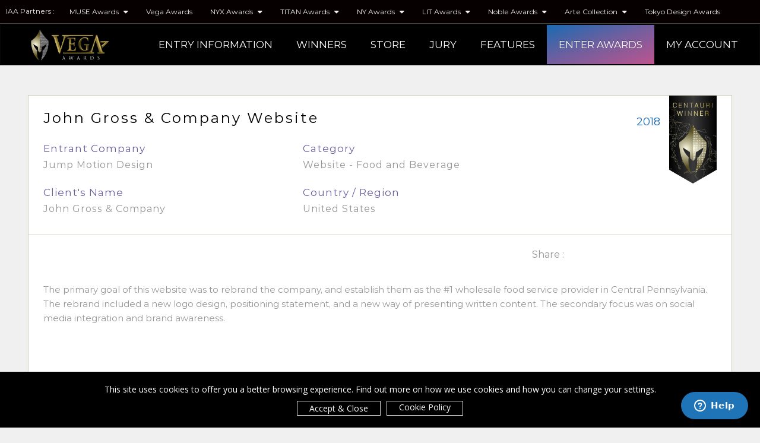

--- FILE ---
content_type: text/html; charset=UTF-8
request_url: https://vegaawards.com/winner-info.php?id=1241
body_size: 9888
content:
<!DOCTYPE html PUBLIC "-//W3C//DTD XHTML 1.0 Transitional//EN">
<html lang="en" xml:lang="en">
	<head>
		<meta http-equiv="Content-Type" content="text/html; charset=UTF-8">
		<meta http-equiv="X-UA-Compatible" content="IE=edge,chrome=1">


							<title>Food and Beverage John Gross &amp; Company Website</title>
		<meta name="description" content="John Gross &amp; Company Website by Jump Motion Design for client John Gross &amp; Company | Category: Website - Food and Beverage | Vega Awards">
		
		<meta content="yes" name="Vega Digital Awards"/>
		<meta name="viewport" content="width=device-width,initial-scale=1,user-scalable=no" />
		<meta name="author" content="Vega Digital Awards">

					<meta property="og:locale" content="en_US" />
			<meta property="og:type"          content="website" />
			<meta property="og:title"         content="John Gross &amp; Company Website by Jump Motion Design" />
			<meta property="og:description"   content="John Gross &amp; Company Website by Jump Motion Design | Category: Website - Food and Beverage | Vega Awards" />
			<meta property="og:url"           content="https://vegaawards.com/winner-info.php?id=1241" />
			<meta property="og:image"         content="https://vegaawards.com/upload/entry/winimg/82mdm4fcwkr9cjfn.jpg" />
			<meta property="og:site_name"     content="Vega Digital Awards" />
				<link rel="canonical" href="https://vegaawards.com/winner-info.php?id=1241" />


		<link rel="stylesheet" href="css/style-2025-v15.css">
        <link rel="stylesheet" href="css/common.css">
		<link rel="stylesheet" href="css/footer-v2.css">


		<link rel="stylesheet" href="vendor/bootstrap/css/bootstrap.min.css">
		<link rel="stylesheet" href="vendor/bootstrap/css/bootstrap-theme.min.css">
		<link rel="stylesheet" href="vendor/owl-carousel/owl.carousel.css">
		<link rel="stylesheet" href="vendor/owl-carousel/owl.theme.default.css">
		<link rel="stylesheet" href="vendor/intl-tel/css/intlTelInput.css" />
		<link rel="stylesheet" href="vendor/jquery-confirm/css/jquery-confirm.css">
		<link rel="stylesheet" href="vendor/lightbox/ekko-lightbox.css">
  	    <link rel="stylesheet" href="vendor/animate/animate.css">
		<link rel="stylesheet" href="vendor/bootstrap-fileupload/bootstrap-fileupload.min.css">
		<!--fancybox-->
        <link rel="stylesheet" href="vendor/fancybox/jquery.fancybox.min.css" type="text/css">
		<!-- our project just needs Font Awesome Solid + Brands -->
 		<link href="vendor/fontawesome/css/all.min.css" rel="stylesheet">

		<!-- UI Datepicker CSS -->
	   <link rel="stylesheet" href="//code.jquery.com/ui/1.13.2/themes/base/jquery-ui.css">



		<link rel="shortcut icon" href="images/favicon.ico" type="image/x-icon">
		<link rel="icon" href="images/favicon.ico" type="image/x-icon">




		<link rel="stylesheet" href="css/epoch_styles.css">




		<script src="js/jquery.min.js"></script>
		<script src="vendor/bootstrap/js/bootstrap.min.js"></script>
		<script src="vendor/validate/jquery.validate.js"></script>
		<script src="vendor/intl-tel/js/intlTelInput.js"></script>
		<script src="vendor/jquery-confirm/js/jquery-confirm.js"></script>
		<script src="vendor/owl-carousel/owl.carousel.js"></script>
		<script src="vendor/lightbox/ekko-lightbox.js"></script>
		<script src="vendor/isotope/jquery.isotope.min.js"></script>
		<script src="vendor/bootstrap-fileupload/bootstrap-fileupload.min.js"></script>
		<script src="vendor/jquery.lazy/jquery.lazy.js"></script>

		<script src="js/cookie/load1.0.js"></script>




		<script src="js/wow.min.js"></script>
		<script>
		  new WOW().init();
		</script>


		<script src="js/ajax.js"></script>
		<script>
			function gebi(a){
				return document.getElementById(a);
			}
		</script>


		<!-- Start of  Zendesk Widget script -->
		<script id="ze-snippet" src="https://static.zdassets.com/ekr/snippet.js?key=f732a33c-af05-4b34-92e7-e445baa3b54b"> </script>
		<!-- End of  Zendesk Widget script -->


		


		<!-- Global site tag (gtag.js) - Google Ads: 934631665 -->
		<script async src="https://googletagmanager.com/gtag/js?id=AW-934631665"></script>
		<script>
		  window.dataLayer = window.dataLayer || [];
		  function gtag(){dataLayer.push(arguments);}
		  gtag('js', new Date());

		  gtag('config', 'AW-934631665');
		</script>

		

		
		<script>
			window.dataLayer = window.dataLayer || [];
			function gtag(){dataLayer.push(arguments);}
			gtag('consent', 'default', {
			'ad_user_data': 'denied',
			'ad_personalization': 'denied',
			'ad_storage': 'denied',
			'analytics_storage': 'denied',
			});

		</script>


		<!-- Google tag (gtag.js) -->
		<script async src="https://www.googletagmanager.com/gtag/js?id=G-XSVJ6D71GK"></script>
		<script>
		  window.dataLayer = window.dataLayer || [];
		  function gtag(){dataLayer.push(arguments);}
		  gtag('js', new Date());

		  gtag('config', 'G-XSVJ6D71GK');
		</script>

		<!-- Example Consent Update based on User Interaction -->
		<script>
			function updateConsent() {
				gtag('consent', 'update', {
					'ad_user_data': 'granted',
				'ad_personalization': 'granted',
				'ad_storage': 'granted',
				'analytics_storage': 'granted'
				});
			}

		</script>


  <script type='text/javascript' src='https://platform-api.sharethis.com/js/sharethis.js#property=6433f0de6134c500128ceafc&product=sop' async='async'></script>




	<script type="application/ld+json">
	{
	  "@context": "https://schema.org",
	  "@type": "Organization",
	  "name": "Vega Digital Awards",
	  "url": "https://design.museaward.com/",
	  "logo": "https://vegaawards.com/images/vega-logo.png",
		"description": "Vega Digital Awards celebrates outstanding achievements in digital creativity, web design, video production, and marketing innovation, honoring top-tier talent worldwide.",
		"sameAs" : [
	   "https://x.com/vegaawards",
	   "https://facebook.com/vegaawards",
	   "https://instagram.com/vegaawards",
		 "https://www.linkedin.com/showcase/vega-digital-awards/"
	   ],
		"address": {
	    "@type": "PostalAddress",
	    "streetAddress": "14 Wall Street 20th Floor",
	    "addressLocality": "New York",
	    "addressRegion": "NY",
	    "postalCode": "10005",
	    "addressCountry": "US"
	  },
		"contactPoint": {
	    "@type": "ContactPoint",
	    "telephone": "+1646 7818 768",
	    "contactType": "customer service",
	    "email": "info@vegaawards.com"
	  },
		"award": [
    {
      "@type": "CreativeWork",
      "name": "VEGA Digital Creativity Award",
      "description": "Recognizing groundbreaking achievements in digital creativity and innovation."
    },
    {
      "@type": "CreativeWork",
      "name": "VEGA Web Design Excellence Award",
      "description": "Honoring exceptional web design and user experience."
    },
    {
      "@type": "CreativeWork",
      "name": "VEGA Marketing Innovation Award",
      "description": "Celebrating outstanding marketing strategies and campaigns in the digital space."
    },
    {
      "@type": "CreativeWork",
      "name": "VEGA Video Production Award",
      "description": "Highlighting excellence in video production and storytelling."
    }
  ]
	}
	</script>

	</head>
			<body class="relative bg-grey">
	

		<div class="loading" id="loading"><div class="loader"></div></div>
		<div id="navbarcontainer-dark">

  <div class="container-fluid pl-none pr-none">
        <ul class="nav top-nav">
         <li><span class="label-program">IAA Partners : </span></li>

         
                                      <li class="dropdown">
               <a class="dropdown-toggle" data-toggle="dropdown" href="#">MUSE Awards <i class="fas fa-caret-down ml-xs"></i></a>
               <ul class="dropdown-menu">
                                  <li><a href="https://museaward.com" target="_blank">MUSE Creative Awards</a></li>
                                  <li><a href="https://design.museaward.com" target="_blank">MUSE Design Awards</a></li>
                                  <li><a href="https://musehotelawards.com" target="_blank">MUSE Hotel Awards</a></li>
                                  <li><a href="https://musephotographyawards.com" target="_blank">MUSE Photography Awards</a></li>
                                </ul>
             </li>
                                                             <li><a href="https://vegaawards.com" target="_blank">Vega Awards</a></li>
                                                             <li class="dropdown">
               <a class="dropdown-toggle" data-toggle="dropdown" href="#">NYX Awards <i class="fas fa-caret-down ml-xs"></i></a>
               <ul class="dropdown-menu">
                                  <li><a href="https://nyxawards.com" target="_blank">NYX Awards</a></li>
                                  <li><a href="https://nyxgameawards.com" target="_blank">NYX Game Awards</a></li>
                                </ul>
             </li>
                                                <li class="dropdown">
               <a class="dropdown-toggle" data-toggle="dropdown" href="#">TITAN Awards <i class="fas fa-caret-down ml-xs"></i></a>
               <ul class="dropdown-menu">
                                  <li><a href="https://thetitanawards.com" target="_blank">TITAN Business Awards</a></li>
                                  <li><a href="https://titanamericanbusinessawards.com/" target="_blank">TITAN American Business Awards</a></li>
                                  <li><a href="https://thepropertyawards.com" target="_blank">TITAN Property Awards</a></li>
                                  <li><a href="https://thewomenbusinessawards.com" target="_blank">TITAN Women In Business Awards</a></li>
                                  <li><a href="https://titanhealthawards.com" target="_blank">TITAN Health Awards</a></li>
                                  <li><a href="https://titaninnovationawards.com" target="_blank">TITAN Innovation Awards</a></li>
                                  <li><a href="https://titanbrandawards.com" target="_blank">TITAN Brand Awards</a></li>
                                </ul>
             </li>
                                                <li class="dropdown">
               <a class="dropdown-toggle" data-toggle="dropdown" href="#">NY Awards <i class="fas fa-caret-down ml-xs"></i></a>
               <ul class="dropdown-menu">
                                  <li><a href="https://nydesignawards.com" target="_blank">NY Product Design Awards</a></li>
                                  <li><a href="https://nyarchitectureawards.com" target="_blank">NY Architectural Design Awards</a></li>
                                  <li><a href="https://newyorkphotographyawards.com" target="_blank">New York Photography Awards</a></li>
                                  <li><a href="https://nydigitalawards.com" target="_blank">NY Digital Awards</a></li>
                                </ul>
             </li>
                                                <li class="dropdown">
               <a class="dropdown-toggle" data-toggle="dropdown" href="#">LIT Awards <i class="fas fa-caret-down ml-xs"></i></a>
               <ul class="dropdown-menu">
                                  <li><a href="https://litadvertisingawards.com/" target="_blank">LIT Advertising Awards</a></li>
                                  <li><a href="https://thelondondesignawards.com" target="_blank">London Design Awards</a></li>
                                  <li><a href="https://londonphotographyawards.com/" target="_blank">London Photography Awards</a></li>
                                  <li><a href="https://litmusicawards.com" target="_blank">LIT Music Awards</a></li>
                                  <li><a href="https://litentertainmentawards.com" target="_blank">LIT Entertainment Awards</a></li>
                                </ul>
             </li>
                                                <li class="dropdown">
               <a class="dropdown-toggle" data-toggle="dropdown" href="#">Noble Awards <i class="fas fa-caret-down ml-xs"></i></a>
               <ul class="dropdown-menu">
                                  <li><a href="https://nobleawards.com/" target="_blank">Noble Business Awards</a></li>
                                  <li><a href="https://nobletechnologyawards.com/" target="_blank">Noble Technology Awards</a></li>
                                  <li><a href="https://noblehotelawards.com/" target="_blank">Noble World Hotel Awards</a></li>
                                </ul>
             </li>
                                                <li class="dropdown">
               <a class="dropdown-toggle" data-toggle="dropdown" href="#">Arte Collection <i class="fas fa-caret-down ml-xs"></i></a>
               <ul class="dropdown-menu">
                                  <li><a href="https://arteofbeautyawards.com/" target="_blank">Arte of Beauty Awards</a></li>
                                  <li><a href="https://europeanphotoawards.com/" target="_blank">European Photography Awards</a></li>
                                  <li><a href="https://iluxuryawards.com" target="_blank">iLuxury Awards</a></li>
                                  <li><a href="https://frenchdesignawards.com" target="_blank">French Design Awards</a></li>
                                  <li><a href="https://frenchfashionawards.com/" target="_blank">French Fashion Awards</a></li>
                                  <li><a href="https://globalphotographyawards.com/" target="_blank">Global Photography Awards</a></li>
                                  <li><a href="http://romedesignawards.com/" target="_blank">Rome Design Awards</a></li>
                                </ul>
             </li>
                                                             <li><a href="https://thetokyodesignawards.com/" target="_blank">Tokyo Design Awards</a></li>
                                                 </ul>
    </div>

	<nav class="navbar navbar-inverse" id="mynavbar">

	  	<div class="container-fluid">

		    <div class="navbar-header">

		    	<div class="logo-container">

			    	<a href="https://vegaawards.com/">
							<img src="images/vega-logo.png" class="real_logo" alt="Vega Digital Awards, Vega Website Awards, Digital Creatity">
						</a>

					<!-- <div class="logo-shine"></div> -->

				</div>

				<button type="button" class="navbar-toggle my-nav-button my-nav-button-1 hidden-xs" onclick="mymenu()">

					<span class="icon-bar"></span>

					<span class="icon-bar"></span>

					<span class="icon-bar"></span>

				</button>



				<button type="button" class="navbar-toggle my-nav-button hidden-sm hidden-md hidden-lg" data-toggle="collapse" data-target="#navexpand">

					<span class="icon-bar"></span>

					<span class="icon-bar"></span>

					<span class="icon-bar"></span>

				</button>

		    </div>



		    <div class="collapse navbar-collapse" id="navexpand">

				<div class="navbtnholder">

					<ul class="nav navbar-nav navbar navbar-right">
                        <li class="dropdown">
							<a class="dropdown-toggle" data-toggle="dropdown" href="#">ENTRY INFORMATION</a>
						<ul class="dropdown-menu">
							<li><a href="website-awards.php">The Awards</a></li>
 							<li><a href="website-awards.php#howtoenter">Eligibility</a></li>
              <li><a href="website-awards.php#thefees">Deadlines & Fees</a></li>
              <li><a href="website-awards.php#benefits">Winner's Benefits</a></li>
              <li><a href="category.php">Categories</a></li>
              <li><a href="index.php#statuette">Statuette</a></li>
              <li><a href="website-awards.php#whyvega">Why Vega</a></li>
              <li><a href="index.php#testimonial">Testimonials</a></li>
							<li><a href="content.php?pg=faq">FAQ</a></li>
							</ul>
						</li>




            <li><a href="winner.php">WINNERS</a></li>

            <li><a href="store.php">STORE</a></li>


            <li class="dropdown">
              <a class="dropdown-toggle" data-toggle="dropdown" href="#">JURY</a>
            <ul class="dropdown-menu">
              <li><a href="our-judge.php">Grand Jury Panel</a></li>
              <li><a href="judge-register.php">Nominate Jury</a></li>
              </ul>
            </li>

            <li class="dropdown">
              <a class="dropdown-toggle" data-toggle="dropdown" href="#">FEATURES</a>
            <ul class="dropdown-menu">
              <li><a href="top-agencies.php">Top 10 Agencies</a></li>
              <li><a href="news.php">Vega Worldwide</a></li>
              <li><a href="winner-interview.php">Winner's Interview</a></li>
              <li><a href="https://muse.world/category/design-and-inspiration/" target="_blank">Muse.World</a></li>
              </ul>
            </li>
                        						<li class="home-active"><a href="login.php">ENTER AWARDS</a></li>
            <li class="dropdown"><a class="dropdown-toggle" data-toggle="dropdown" href="#">MY ACCOUNT</a>
            <ul class="dropdown-menu">
              <li class=""><a href="login.php">Log In</a></li>
              <li class=""><a href="sign-up.php">Sign Up</a></li>
            </ul>
            </li>

						
					</ul>


				</div>

		    </div>

	  	</div>

	</nav>

</div>

<div class="winner-container">

    <div class="winner_info_cont">

    <div class="winner_row_1">

      <div class="row">


        <div class="col-sm-3 col-sm-push-9">
						<div class="fr">
              							<img src="upload/winner/1636643010winner_9.png"
               class="img-responsive" style="max-width: 80px;" alt="Vega Awards centauri winner Winner">
                        	</div>
						<div class="fr winner_info_topleft">
							<p class="text-right defcolor">2018</p>
						</div>
						<div class="clearfix"></div>
					</div>


        <div class="col-sm-9 col-sm-pull-3">

          <div class="row">

            <div class="col-xs-12">

              <h1 class="winner_info_art_name">John Gross &amp; Company Website</h1>
            </div>



            <div class="col-sm-6">

              <p class="winner-info-details">Entrant Company</p>

              <h2 class="winner_info_2">Jump Motion Design</h2>

            </div>



            <div class="col-sm-6">

              <p class="winner-info-details">Category</p>

              <h2 class="winner_info_2">Website - Food and Beverage</h2>

            </div>



            <div class="col-sm-6">
              <p class="winner-info-details">Client's Name</p>
              <h2 class="winner_info_2">John Gross &amp; Company</h2>
            </div>



            <div class="col-sm-6">
            <p class="winner-info-details">Country / Region</p>
            <h2 class="winner_info_2">United States</h2>
          </div>

              

          </div>

        </div>





      </div>

    </div>

    <div class="clearfix"></div>

    <div class="col-xs-12">





      <div class="winner_share mb-md mt-sm">
        <p class="fl share-left">Share :</p>

        <!-- ShareThis BEGIN --><div class="sharethis-inline-share-buttons"></div><!-- ShareThis END -->

      </div>

    </div>

    <div class="winner_row_2"><p class="winner_info_info">The primary goal of this website was to rebrand the company, and establish them as the #1 wholesale food service provider in Central Pennsylvania. The rebrand included a new logo design, positioning statement, and a new way of presenting written content. The secondary focus was on social media integration and brand awareness.</p></div>

                    <div class="winner_info_section_seperator"></div>
                <div class="winner_row_media">
          <a href="https://vegaawards.com/upload/entry/winimg/qd2g5u6fw6q145hy.jpg" data-fancybox="gallery">
              <img src="https://vegaawards.com/upload/entry/winimg/qd2g5u6fw6q145hy.jpg"  class="img-responsive" style="width:100%" alt="Vega Digital Awards Winner - John Gross &amp; Company Website, Jump Motion Design">
          </a>
        </div>
                    <div class="winner_row_media">
          <a href="https://vegaawards.com/upload/entry/winimg/d8k6bxaet83naqtx.jpg" data-fancybox="gallery">
              <img src="https://vegaawards.com/upload/entry/winimg/d8k6bxaet83naqtx.jpg"  class="img-responsive" style="width:100%" alt="Vega Digital Awards Winner - John Gross &amp; Company Website, Jump Motion Design">
          </a>
        </div>
                    <div class="winner_row_media">
          <a href="https://vegaawards.com/upload/entry/winimg/ygtbdy337a234qe2.jpg" data-fancybox="gallery">
              <img src="https://vegaawards.com/upload/entry/winimg/ygtbdy337a234qe2.jpg"  class="img-responsive" style="width:100%" alt="Vega Digital Awards Winner - John Gross &amp; Company Website, Jump Motion Design">
          </a>
        </div>
                  

      
						<div class="website-row">

						<div class="website_click_view"><a href="https://www.jgrossco.com/" target="_blank"><i class="fas fa-link" style="font-size:20px;"></i> Having trouble loading the website? Click here.</a></div>
						<iframe src="https://www.jgrossco.com/" class="winner_website" target="_parent"></iframe>

					</div>
			    


   

<div class="credit-row">
  <p class="defcolor credit_name">Credits</p>
    <div class="col-lg-12 col-md-12 col-sm-12 col-xs-12">
        <div class="extra_info_row" style="border-top:1px solid #EAEAEA;">
       <div class="col-lg-6 col-md-6 col-sm-12 col-xs-12">
                <div class="winner_info_title">Creative Director</div>
                </div>
        <div class="col-lg-6 col-md-6 col-sm-12 col-xs-12">
        <div class="winner_info_extra_name">Chad Arentz</div>
       </div>
      </div>
      <div class="clearfix"></div>
        <div class="extra_info_row" style="border-top:1px solid #EAEAEA;">
       <div class="col-lg-6 col-md-6 col-sm-12 col-xs-12">
                <div class="winner_info_title">Executive Producer</div>
                </div>
        <div class="col-lg-6 col-md-6 col-sm-12 col-xs-12">
        <div class="winner_info_extra_name">Whitney Horn</div>
       </div>
      </div>
      <div class="clearfix"></div>
  </div>
</div>







    <div class="spacing_50"></div>



  </div>


  <div class="spacing_30"></div>

  <div class="more_winner">
  		<div class="row">
  			<div class="col-xs-6">
  				<div class="defcolor2">More Winners</div>
  			</div>
  			<div class="col-xs-6 text-right">
  				<a href="winner.php" style="color:black"><i class="fa fa-angle-left" aria-hidden="true"></i>&nbsp;&nbsp;Back to Winner Gallery</a>
  			</div>
  		</div>
  	</div>

    <div class="spacing_30"></div>



      <div class="row">
        

        <div class="col-md-3 col-sm-6">
          <div class="winner_box_bg winner_box_top">
            <div class="winner-entertype">2018</div>
            <div class="winner-country">Website</div>
           <div class="clearfix"></div>
         </div>
            <a href="winner-info.php?id=1207">
              <div class="winner-thumbnail relative">
              <img src="https://vegaawards.com/upload/entry/winimg/z43pmqk9h0a7mu66.jpg" class="img-responsive wd100 margin-auto" alt="Sika Corporation | Vega Website Awards 2018 Winner">
            </div>
            </a>
            <div class="winner-info-cont">
              <div class="row">
                <div class="col-xs-9">
                  <div class="artwork-client"></div>
                  <div class="artwork-name">
                                            <a href="winner-info.php?id=1207">
                                          &quot;New&quot; Sika Industry Website - USA                                          </a>
                                  </div>
                </div>
                <div class="col-xs-3">

                <img src="https://vegaawards.com/upload/winner/1636643010winner_9.png" class="winner-logo" alt="Vega Website Awards centauri winner Winner">
                </div>
              </div>
              <div class="clearfix"></div>
              <div style="margin-top: 5px;">
                <p class="winner-info1">Entrant Company</p>
                <p class="winner-info-company">Sika Corporation</p>
                <p class="winner-info2">Website -
                  User Interface</p>
                <p class="winner-info1">Country / Region</p>
                <p class="winner-info2">United States</p>
              </div>

              <ul class="winner-social">

                                <li><a href="https://usa.sika.com/en/industry.html" target="_blank">
                     <i class="fas fa-globe winglobe" aria-hidden="true">
                </i></a>
              </li>
                                      <li><a href="https://facebook.com/sikausa" target="_blank">
                   <i class="fab fa-facebook-f winglobe" aria-hidden="true">
              </i></a>
              </li>
                                          <li><a href="https://x.com/Sika_USA" target="_blank">
                   <i class="fa-brands fa-x-twitter winglobe" aria-hidden="true">
              </i></a>
              </li>
                                                        <li><a href="https://linkedin.com/company/sika-usa/" target="_blank">
                   <i class="fab fa-linkedin-in winglobe" aria-hidden="true">
              </i></a>
              </li>
                            

              </ul>


              <div class="clearfix"></div>


              </div>
          </div>
           

        <div class="col-md-3 col-sm-6">
          <div class="winner_box_bg winner_box_top">
            <div class="winner-entertype">2018</div>
            <div class="winner-country">Social Media</div>
           <div class="clearfix"></div>
         </div>
            <a href="winner-info.php?id=1153">
              <div class="winner-thumbnail relative">
              <img src="https://vegaawards.com/upload/entry/winimg/0kr6uy47ggdkftum.jpg" class="img-responsive wd100 margin-auto" alt="Gorilla Media | Vega Website Awards 2018 Winner">
            </div>
            </a>
            <div class="winner-info-cont">
              <div class="row">
                <div class="col-xs-9">
                  <div class="artwork-client">Danish Women&#039;s Society</div>
                  <div class="artwork-name">
                                            <a href="winner-info.php?id=1153">
                                          #AskFirst                                          </a>
                                  </div>
                </div>
                <div class="col-xs-3">

                <img src="https://vegaawards.com/upload/winner/1636643010winner_9.png" class="winner-logo" alt="Vega Website Awards centauri winner Winner">
                </div>
              </div>
              <div class="clearfix"></div>
              <div style="margin-top: 5px;">
                <p class="winner-info1">Entrant Company</p>
                <p class="winner-info-company">Gorilla Media</p>
                <p class="winner-info2">Social Media -
                  Social Video</p>
                <p class="winner-info1">Country / Region</p>
                <p class="winner-info2">Denmark</p>
              </div>

              <ul class="winner-social">

                                <li><a href="http://gorillamedia.dk" target="_blank">
                     <i class="fas fa-globe winglobe" aria-hidden="true">
                </i></a>
              </li>
                                      <li><a href="https://facebook.com/gorillamediadk" target="_blank">
                   <i class="fab fa-facebook-f winglobe" aria-hidden="true">
              </i></a>
              </li>
                                          <li><a href="https://x.com/alexsabour" target="_blank">
                   <i class="fa-brands fa-x-twitter winglobe" aria-hidden="true">
              </i></a>
              </li>
                                                        

              </ul>


              <div class="clearfix"></div>


              </div>
          </div>
           

        <div class="col-md-3 col-sm-6">
          <div class="winner_box_bg winner_box_top">
            <div class="winner-entertype">2018</div>
            <div class="winner-country">Website</div>
           <div class="clearfix"></div>
         </div>
            <a href="winner-info.php?id=1513">
              <div class="winner-thumbnail relative">
              <img src="https://vegaawards.com/upload/entry/winimg/71es10uu3a2smxbn.jpg" class="img-responsive wd100 margin-auto" alt="FCV Interactive | Vega Website Awards 2018 Winner">
            </div>
            </a>
            <div class="winner-info-cont">
              <div class="row">
                <div class="col-xs-9">
                  <div class="artwork-client">Fraser Health Authority</div>
                  <div class="artwork-name">
                                            <a href="winner-info.php?id=1513">
                                          Fraser Health Authority Website                                          </a>
                                  </div>
                </div>
                <div class="col-xs-3">

                <img src="https://vegaawards.com/upload/winner/1636643010winner_9.png" class="winner-logo" alt="Vega Website Awards centauri winner Winner">
                </div>
              </div>
              <div class="clearfix"></div>
              <div style="margin-top: 5px;">
                <p class="winner-info1">Entrant Company</p>
                <p class="winner-info-company">FCV Interactive</p>
                <p class="winner-info2">Website -
                  Government</p>
                <p class="winner-info1">Country / Region</p>
                <p class="winner-info2">Canada</p>
              </div>

              <ul class="winner-social">

                                <li><a href="http://fcvinteractive.com/" target="_blank">
                     <i class="fas fa-globe winglobe" aria-hidden="true">
                </i></a>
              </li>
                                                                                

              </ul>


              <div class="clearfix"></div>


              </div>
          </div>
           

        <div class="col-md-3 col-sm-6">
          <div class="winner_box_bg winner_box_top">
            <div class="winner-entertype">2018</div>
            <div class="winner-country">Website</div>
           <div class="clearfix"></div>
         </div>
            <a href="winner-info.php?id=1454">
              <div class="winner-thumbnail relative">
              <img src="https://vegaawards.com/upload/entry/winimg/u58syamxnt0tpbr8.jpg" class="img-responsive wd100 margin-auto" alt="FindLaw | Vega Website Awards 2018 Winner">
            </div>
            </a>
            <div class="winner-info-cont">
              <div class="row">
                <div class="col-xs-9">
                  <div class="artwork-client"></div>
                  <div class="artwork-name">
                                            <a href="winner-info.php?id=1454">
                                          Dysart Willis                                          </a>
                                  </div>
                </div>
                <div class="col-xs-3">

                <img src="https://vegaawards.com/upload/winner/1636643010winner_9.png" class="winner-logo" alt="Vega Website Awards centauri winner Winner">
                </div>
              </div>
              <div class="clearfix"></div>
              <div style="margin-top: 5px;">
                <p class="winner-info1">Entrant Company</p>
                <p class="winner-info-company">FindLaw</p>
                <p class="winner-info2">Website -
                  Law and Legal Services</p>
                <p class="winner-info1">Country / Region</p>
                <p class="winner-info2">United States</p>
              </div>

              <ul class="winner-social">

                                <li><a href="https://www.lawyermarketing.com/" target="_blank">
                     <i class="fas fa-globe winglobe" aria-hidden="true">
                </i></a>
              </li>
                                      <li><a href="https://facebook.com/FindLaw" target="_blank">
                   <i class="fab fa-facebook-f winglobe" aria-hidden="true">
              </i></a>
              </li>
                                          <li><a href="https://x.com/FindLaw" target="_blank">
                   <i class="fa-brands fa-x-twitter winglobe" aria-hidden="true">
              </i></a>
              </li>
                                                        <li><a href="https://linkedin.com/company/findlaw-a-thomson-reuters-business" target="_blank">
                   <i class="fab fa-linkedin-in winglobe" aria-hidden="true">
              </i></a>
              </li>
                            

              </ul>


              <div class="clearfix"></div>


              </div>
          </div>
                 </div>

</div>

<div class="spacing_50"></div>







<footer>
	<div id="footer">



		<!-- footer desktop -->
		<div class="container container-wide footer hidden-xs">
			<div class="row">
							<div class="col-md-2">
					<ul class="flist">
						<li><a href="website-awards.php">About Vega</a></li>
						<li><a href="https://iaaawards.org/" target="_blank">About Organizer</a></li>
					</ul>
				</div>

				<div class="col-md-2">
					<ul class="flist">
						<li><a href="contact.php">Contact</a></li>
						<li><a href="content.php?pg=faq">FAQ</a></li>

					</ul>
				</div>

				<div class="col-md-2">
					<ul class="flist">
						<li><a href="https://muse.world/" target="_blank">Media Partner</a></li>
						<li><a href="judge-register.php">Nominate Jury</a></li>

					</ul>
				</div>

				<div class="col-md-3" style="padding:25px 0px">
					<ul class="social-icon flist">
						<li class="wow bounce text-center"><a href="https://facebook.com/vegaawards/" target="_blank"><i class="fab fa-facebook-f" aria-hidden="true" style="color:#2B67AE"></i></a></li>
						<li class="wow bounce text-center"><a href="https://x.com/vegaawards" target="_blank"><i class="fa-brands fa-x-twitter" aria-hidden="true" style="color:#735E9E"></i></a></li>
						<li class="wow bounce text-center"><a href="https://instagram.com/vegaawards" target="_blank"><i class="fab fa-instagram " aria-hidden="true" style="color:#BE548D"></i></a></li>
				</ul>
				</div>

				<div class="col-md-3 text-center">
				    <img src="images/fvega.png" class="fvega img-responsive" alt="Vega Website Awards, Digital Creativity Awards">
						<p class="mt-sm"><i class="far fa-envelope"></i> <span  style="margin-left:5px;"><a href="mailto:info@vegaawards.com" class="text-gradient h8"> info@vegaawards.com</a></span></p>
				</div>

			</div>

			<div class="row">
				<div class="col-md-8">
					<div class="copyright">
						<p>Copyright &#9400; 2025 Vega Digital Awards.</p>
						<p>All rights reserved. Use of this website signifies your agreement to the <a href="content.php?pg=terms">Terms of Use</a>,
							<a href="content.php?pg=privacy">Privacy Policy</a>, and use of <a href="cookie-policy.php">cookies</a>.</p>
						<p>Sponsored by <a href="https://iaaawards.org" target="_blank" class="footerlink text-gradient text-bold">International Awards Associate Inc.</a></p>
					</div>
				</div>
				<div class="col-md-4 text-right fmail">
					</div>
			</div>

		</div>
		<!-- footer desktop -->

		<!-- mobile view -->
		<div class="container hidden-sm hidden-md hidden-lg text-center">

			<div class="row mfooter">

				<div class="col-xs-12 text-center" >
					<img src="images/fvega.png" class="fvega" style="max-width: 50%;padding-top:20px" alt="Vega Website Awards">
				</div>
				<div class="col-xs-12 text-center">
					<ul class="social-icon flist" style="padding-top:20px;padding-left:0px">
						<li class="wow bounce text-center"><a href="https://facebook.com/vegaawards/" target="_blank"><i class="fab fa-facebook-f" aria-hidden="true" style="color:#2B67AE"></i></a></li>
						<li class="wow bounce text-center"><a href="https://x.com/vegaawards" target="_blank"><i class="fa-brands fa-x-twitter" aria-hidden="true" style="color:#735E9E"></i></a></li>
						<li class="wow bounce text-center"><a href="https://instagram.com/vegaawards" target="_blank"><i class="fab fa-instagram " aria-hidden="true" style="color:#BE548D"></i></a></li>
					</ul>
				</div>

			</div>
			<div class="row">
				<div class="col-xs-12">
					<div class="copyright mcopy">
						<p class="text-center">Copyright &#9400; 2025 Vega Digital Awards.</p>
						<p class="text-center">All rights reserved. Use of this website signifies your agreement to the <a href="content.php?pg=terms">Terms of Use</a>, <a href="content.php?pg=privacy">Privacy Policy</a>, and use of <a href="cookie-policy.php">cookies</a>.</p>
						<p class="text-center">Sponsored by <a href="https://iaaawards.org" target="_blank" class="text-gradient text-bold">International Awards Associate Inc.</a></p>
						<br><br>
					</div>
				</div>
			</div>
		<!-- mobile view:end -->
	</div>
</footer>

<script>

$(window).load(function () {
        $('.loading').hide();
});


</script>



<script>

$(window).scroll(function() {
    var scroll = $(window).scrollTop();

    if (scroll >= 150) {
        $("#navbarcontainer-dark").addClass("sticky");
    } else {
        $("#navbarcontainer-dark").removeClass("sticky");
    }
});



	function mymenu(){
		$('.morelink').fadeToggle('fast');
	}


	if(!is_touch_device()) {
		$('ul.nav li.dropdown').hover(function() {
		  $(this).find('.dropdown-menu').stop(true, true).delay(200).fadeIn(500);
		}, function() {
		  $(this).find('.dropdown-menu').stop(true, true).delay(200).fadeOut(500);
		});
	}


	function is_touch_device() {
	  return !!('ontouchstart' in window);
	}


</script>
<script src="vendor/fancybox/jquery.fancybox.min.js"></script>
<script>
$(document).ready(function(){
/*$('.loading').show();

$(window).load(function() {
  $(".loading").fadeOut("slow");
});*/

$('.lazy').lazy();

$('[data-fancybox="gallery"]').fancybox({
	// Options will go here
});

});



</script>


<script src="js/alljs.js?v=1.12"></script>
</body>
</html>


--- FILE ---
content_type: text/html; charset=utf-8
request_url: https://www.jgrossco.com/
body_size: 12073
content:
<!DOCTYPE html>
<html xmlns="http://www.w3.org/1999/xhtml" xml:lang="en-gb" lang="en-gb" dir="ltr">
        <head>
        <meta http-equiv="X-UA-Compatible" content="IE=edge">
        <meta name="viewport" content="width=device-width, initial-scale=1">
                <!-- head -->
        <base href="https://www.jgrossco.com/" />
	<meta http-equiv="content-type" content="text/html; charset=utf-8" />
	<meta name="keywords" content="John Gross, John Gross &amp; Co., John Gross &amp; Company, John Gross Company, John Gross Co., John Gross and Co., JGrossco, Food Supplier, Food Distributor, wholesale Food Distributor, Gross Foodservice, Restaurant supply,Central Pa food supplier, Food products supplier, Food company, Food service operator, Laundry, Warewashing, Ware washing, Fresh Produce, Fresh Meat, JG Signature coffee, coffee, sanitation, Fresh Seafood, Sustainable Seafood, Dish Machines, commercial Dish machines, coffee machines, commercial coffee machines, Coffee Service,  Coffee machine repair" />
	<meta name="rights" content="All public users are forbidden to download and use any written and/or visual content within this website without the expressed written consent of John Gross &amp; Company." />
	<meta name="description" content="To become the ally of the food service operator through the implementation of the &quot;Service designed with U in mind&quot; doctrine. Understanding that to better serve our customers, we must overwhelmingly consider the effect that each of our actions will have on our customer's ability to provide their patrons with exceeding value. Utilizing new and innovative tools to aid our customers in prosperity. Un-relentlessly believing that it is only through their prosperity, that each of us can expect to achieve ours." />
	<title>John Gross &amp; Company - Home</title>
	<link href="/images/logos/JG-favicon-01.png" rel="shortcut icon" type="image/vnd.microsoft.icon" />
	<link href="https://www.jgrossco.com/component/search/?id=1&amp;Itemid=101&amp;format=opensearch" rel="search" title="Search John Gross &amp; Company" type="application/opensearchdescription+xml" />
	<link href="/components/com_sppagebuilder/assets/css/animate.min.css" rel="stylesheet" type="text/css" />
	<link href="/components/com_sppagebuilder/assets/css/sppagebuilder.css" rel="stylesheet" type="text/css" />
	<link href="https://www.jgrossco.com/components/com_layer_slider/base/static/layerslider/css/layerslider.css?ver=6.6.077" rel="stylesheet" type="text/css" />
	<link href="https://fonts.googleapis.com/css?family=Lato:100,300,regular,700,900%7COpen+Sans:300%7CIndie+Flower:regular%7COswald:300,regular,700&subset=latin%2Clatin-ext" rel="stylesheet" type="text/css" />
	<link href="//fonts.googleapis.com/css?family=Raleway:100,100italic,200,200italic,300,300italic,400,400italic,500,500italic,600,600italic,700,700italic,800,800italic,900,900italic&display=swap" rel="stylesheet" type="text/css" />
	<link href="/media/plg_system_jcepro/site/css/content.min.css?86aa0286b6232c4a5b58f892ce080277" rel="stylesheet" type="text/css" />
	<link href="//fonts.googleapis.com/css?family=Merriweather:300,300italic,regular,italic,700,700italic,900,900italic&amp;subset=cyrillic-ext" rel="stylesheet" type="text/css" />
	<link href="//fonts.googleapis.com/css?family=Raleway:100,100italic,200,200italic,300,300italic,regular,italic,500,500italic,600,600italic,700,700italic,800,800italic,900,900italic&amp;subset=latin" rel="stylesheet" type="text/css" />
	<link href="//fonts.googleapis.com/css?family=Open+Sans:300,300italic,regular,italic,600,600italic,700,700italic,800,800italic&amp;subset=latin-ext" rel="stylesheet" type="text/css" />
	<link href="/templates/flex/css/bootstrap.min.css" rel="stylesheet" type="text/css" />
	<link href="/templates/flex/css/font-awesome.min.css" rel="stylesheet" type="text/css" />
	<link href="/templates/flex/css/fa-v4-shims.css" rel="stylesheet" type="text/css" />
	<link href="/templates/flex/css/legacy.css" rel="stylesheet" type="text/css" />
	<link href="/templates/flex/css/template.css" rel="stylesheet" type="text/css" />
	<link href="/templates/flex/css/presets/preset4.css" rel="stylesheet" class="preset" type="text/css" />
	<link href="/plugins/system/helix3/assets/css/pagebuilder.css" rel="stylesheet" type="text/css" />
	<style type="text/css">
.sp-page-builder .page-content #section-id-1585584509664{padding-top:40px;padding-right:0;padding-bottom:20px;padding-left:0;margin-top:0px;}#column-id-1585584509665{padding-top:0px;}#sppb-addon-1585584509666 .sppb-carousel-inner > .sppb-item{-webkit-transition-duration:700ms; transition-duration:700ms;}#column-id-1585584509668{padding-top:0px;}.sp-page-builder .page-content #section-id-1519413518836{padding-top:35px;padding-right:0;padding-bottom:0;padding-left:0;background-color:#000000;}.sp-page-builder .page-content #section-id-1519413518836 .sppb-section-title .sppb-title-heading {font-weight:500;color:#ffffff;margin-bottom:-20px;}#sppb-addon-1519413518874 .sppb-flipbox-front {background-image:url(https://www.jgrossco.com/images/about-products/meats-1.jpg);color:#ffffff;}#sppb-addon-1519413518874 .threeD-flip-front {background-image:url(https://www.jgrossco.com/images/about-products/meats-1.jpg);color:#ffffff;}#sppb-addon-1519413518874 .sppb-flipbox-back {background-image:url(https://www.jgrossco.com/images/about-products/meats-2.jpg);color:#ffffff;}#sppb-addon-1519413518874 .threeD-flip-back {background-image:url(https://www.jgrossco.com/images/about-products/meats-2.jpg);color:#ffffff;}#sppb-addon-1519413518874 .threeD-flip-front:before{background-color:rgba(1, 16, 59, 0.25);}#sppb-addon-1519413518874 .sppb-flipbox-front.flip-box:before{background-color:rgba(1, 16, 59, 0.25);}#sppb-addon-1519413518874 .threeD-flip-back:before{background-color:rgba(1, 16, 59, 0.7);}#sppb-addon-1519413518874 .sppb-flipbox-back.flip-box:before{background-color:rgba(1, 16, 59, 0.7);}#sppb-addon-1519413518875 .sppb-flipbox-front {background-image:url(https://www.jgrossco.com/images/about-products/coffee-1.jpg);color:#ffffff;}#sppb-addon-1519413518875 .threeD-flip-front {background-image:url(https://www.jgrossco.com/images/about-products/coffee-1.jpg);color:#ffffff;}#sppb-addon-1519413518875 .sppb-flipbox-back {background-image:url(https://www.jgrossco.com/images/about-products/coffee-2.jpg);color:#ffffff;}#sppb-addon-1519413518875 .threeD-flip-back {background-image:url(https://www.jgrossco.com/images/about-products/coffee-2.jpg);color:#ffffff;}#sppb-addon-1519413518875 .threeD-flip-front:before{background-color:rgba(1, 16, 59, 0.25);}#sppb-addon-1519413518875 .sppb-flipbox-front.flip-box:before{background-color:rgba(1, 16, 59, 0.25);}#sppb-addon-1519413518875 .threeD-flip-back:before{background-color:rgba(1, 16, 59, 0.7);}#sppb-addon-1519413518875 .sppb-flipbox-back.flip-box:before{background-color:rgba(1, 16, 59, 0.7);}#sppb-addon-1519413518877 .sppb-flipbox-front {background-image:url(https://www.jgrossco.com/images/about-products/seafood-1.jpg);color:#ffffff;}#sppb-addon-1519413518877 .threeD-flip-front {background-image:url(https://www.jgrossco.com/images/about-products/seafood-1.jpg);color:#ffffff;}#sppb-addon-1519413518877 .sppb-flipbox-back {background-image:url(https://www.jgrossco.com/images/about-products/seafood-2.jpg);color:#ffffff;}#sppb-addon-1519413518877 .threeD-flip-back {background-image:url(https://www.jgrossco.com/images/about-products/seafood-2.jpg);color:#ffffff;}#sppb-addon-1519413518877 .threeD-flip-front:before{background-color:rgba(1, 16, 59, 0.25);}#sppb-addon-1519413518877 .sppb-flipbox-front.flip-box:before{background-color:rgba(1, 16, 59, 0.25);}#sppb-addon-1519413518877 .threeD-flip-back:before{background-color:rgba(1, 16, 59, 0.7);}#sppb-addon-1519413518877 .sppb-flipbox-back.flip-box:before{background-color:rgba(1, 16, 59, 0.7);}#sppb-addon-1519413518878 .sppb-flipbox-front {background-image:url(https://www.jgrossco.com/images/about-products/laundry-1.jpg);color:#ffffff;}#sppb-addon-1519413518878 .threeD-flip-front {background-image:url(https://www.jgrossco.com/images/about-products/laundry-1.jpg);color:#ffffff;}#sppb-addon-1519413518878 .sppb-flipbox-back {background-image:url(https://www.jgrossco.com/images/about-products/laundry-2.jpg);color:#ffffff;}#sppb-addon-1519413518878 .threeD-flip-back {background-image:url(https://www.jgrossco.com/images/about-products/laundry-2.jpg);color:#ffffff;}#sppb-addon-1519413518878 .threeD-flip-front:before{background-color:rgba(1, 16, 59, 0.25);}#sppb-addon-1519413518878 .sppb-flipbox-front.flip-box:before{background-color:rgba(1, 16, 59, 0.25);}#sppb-addon-1519413518878 .threeD-flip-back:before{background-color:rgba(1, 16, 59, 0.7);}#sppb-addon-1519413518878 .sppb-flipbox-back.flip-box:before{background-color:rgba(1, 16, 59, 0.7);}#sppb-addon-1519413518880 .sppb-flipbox-front {background-image:url(https://www.jgrossco.com/images/about-products/produce-1.jpg);color:#ffffff;}#sppb-addon-1519413518880 .threeD-flip-front {background-image:url(https://www.jgrossco.com/images/about-products/produce-1.jpg);color:#ffffff;}#sppb-addon-1519413518880 .sppb-flipbox-back {background-image:url(https://www.jgrossco.com/images/about-products/produce-2.jpg);color:#ffffff;}#sppb-addon-1519413518880 .threeD-flip-back {background-image:url(https://www.jgrossco.com/images/about-products/produce-2.jpg);color:#ffffff;}#sppb-addon-1519413518880 .threeD-flip-front:before{background-color:rgba(1, 16, 59, 0.25);}#sppb-addon-1519413518880 .sppb-flipbox-front.flip-box:before{background-color:rgba(1, 16, 59, 0.25);}#sppb-addon-1519413518880 .threeD-flip-back:before{background-color:rgba(1, 16, 59, 0.7);}#sppb-addon-1519413518880 .sppb-flipbox-back.flip-box:before{background-color:rgba(1, 16, 59, 0.7);}#sppb-addon-1519413518881 .sppb-flipbox-front {background-image:url(https://www.jgrossco.com/images/about-products/warewash-1.jpg);color:#ffffff;}#sppb-addon-1519413518881 .threeD-flip-front {background-image:url(https://www.jgrossco.com/images/about-products/warewash-1.jpg);color:#ffffff;}#sppb-addon-1519413518881 .sppb-flipbox-back {background-image:url(https://www.jgrossco.com/images/about-products/warewash-2.jpg);color:#ffffff;}#sppb-addon-1519413518881 .threeD-flip-back {background-image:url(https://www.jgrossco.com/images/about-products/warewash-2.jpg);color:#ffffff;}#sppb-addon-1519413518881 .threeD-flip-front:before{background-color:rgba(1, 16, 59, 0.25);}#sppb-addon-1519413518881 .sppb-flipbox-front.flip-box:before{background-color:rgba(1, 16, 59, 0.25);}#sppb-addon-1519413518881 .threeD-flip-back:before{background-color:rgba(1, 16, 59, 0.7);}#sppb-addon-1519413518881 .sppb-flipbox-back.flip-box:before{background-color:rgba(1, 16, 59, 0.7);}.sp-page-builder .page-content #section-id-1481572539{padding-top:10px;padding-bottom:20px;background-color:#efefef;background-image:url(/images/svg/background-white-85.svg);}.sp-page-builder .page-content #section-id-1481572539 > .sppb-row-overlay {background-color:rgba(0, 0, 0, 0.025)}#column-id-1481572540{padding-top:10px;}#sppb-addon-1481572541 .sppb-addon-title {margin-top:10px;margin-bottom:30px;}.sp-page-builder .page-content #section-id-1688421323634{box-shadow:0 0 0 0 #ffffff;}#column-id-1688421323633{box-shadow:0 0 0 0 #fff;}#sppb-addon-1688421323637 {box-shadow:0 0 0 0 #ffffff;}.sp-page-builder .page-content #section-id-1519413518838{padding-top:10px;padding-bottom:10px;margin-top:0px;color:#ffffff;background-image:url(/images/svg/section-background-stripes2.svg);}#column-id-1519413518886{padding-top:30px;padding-right:0;padding-bottom:15px;padding-left:0;}#sppb-addon-wrapper-1519413518887 {margin:0px 0px 0px 0px;}#sppb-addon-1519413518887 {padding:0 80px 0 80px;}#sppb-addon-1519413518887 .sppb-addon-content { font-family:"Raleway"; }#sppb-addon-1519413518887{ font-size:40px; }@media (min-width:768px) and (max-width:991px) {#sppb-addon-1519413518887{font-size:36px;}}@media (max-width:767px) {#sppb-addon-1519413518887{ font-size:24px; }}#sppb-addon-1519413518888 {padding:0 80px 0 80px;}#sppb-addon-1519413518888 .sppb-empty-space {height:15px;}#sppb-addon-1519413518889 {padding:0 80px 0 80px;}#sppb-addon-1519413518890 {padding:0 80px 0 80px;}#sppb-addon-1519413518890 .sppb-empty-space {height:10px;}body.site {background-color:#ffffff;}body{font-family:Merriweather, sans-serif; font-size:14px; font-weight:300; }h1{font-family:Raleway, sans-serif; font-size:40px; font-weight:100; }h2{font-family:Raleway, sans-serif; font-size:33px; font-weight:300; }h3{font-family:Raleway, sans-serif; font-size:27px; font-weight:normal; }h4{font-family:Raleway, sans-serif; font-size:23px; font-weight:normal; }h5{font-family:Raleway, sans-serif; font-size:20px; font-weight:500; }h6{font-family:Raleway, sans-serif; font-size:17px; font-weight:600; }.sp-megamenu-parent{font-family:Open Sans, sans-serif; font-size:15px; font-weight:normal; }@media (min-width: 1400px) {
.container {
max-width: 1140px;
}
}#sp-top-bar{ background-color:#01103b;color:#d4d4d4;padding:6px 0; }#sp-top-bar a{color:#b3b3b3;}#sp-top-bar a:hover{color:#d1d1d1;}#sp-header{ background-color:#ffffff;color:#303030; }#sp-header a{color:#303030;}#sp-header a:hover{color:#327bd9;}#sp-bottom{ background-image:url("/images/svg/section-background-stripes2.svg");background-color:#141414; }#sp-footer{ background-color:#000821;color:#d4d4d4; }#sp-footer a{color:#327bd9;}#sp-footer a:hover{color:#7eb2f7;}.offcanvas-menu{}.offcanvas-menu ul li a{color: }.offcanvas-menu .offcanvas-inner .search input.inputbox{border-color: }#sp-header .top-search-wrapper .icon-top-wrapper,#sp-header .top-search-wrapper .icon-top-wrapper >i:before,.sp-megamenu-wrapper > .sp-megamenu-parent >li >a,.sp-megamenu-wrapper #offcanvas-toggler,#sp-header .modal-login-wrapper span,#sp-header .ap-my-account i.pe-7s-user,#sp-header .ap-my-account .info-text,#sp-header .mod-languages,#sp-header .logo,#cart-menu,#cd-menu-trigger,.cd-cart,.cd-cart > i{height:90px;line-height:90px;}.total_products{top:calc(90px / 2 - 22px);}#sp-header,.transparent-wrapper{height:90px;}.transparent,.sticky-top{}#sp-header #sp-menu .sp-megamenu-parent >li >a,#sp-header #sp-menu .sp-megamenu-parent li .sp-dropdown >li >a,#sp-header .top-search-wrapper .icon-top-wrapper i,#sp-header #cd-menu-trigger i,#sp-header .cd-cart i,#sp-header .top-search-wrapper{}#sp-header #sp-menu .sp-dropdown .sp-dropdown-inner{}#sp-header #sp-menu .sp-dropdown .sp-dropdown-inner li.sp-menu-item >a,#sp-header #sp-menu .sp-dropdown .sp-dropdown-inner li.sp-menu-item.separator >a,#sp-header #sp-menu .sp-dropdown .sp-dropdown-inner li.sp-menu-item.separator >a:hover,#sp-header .sp-module-content ul li a,#sp-header .vm-menu .vm-title{}#sp-header #sp-menu .sp-megamenu-parent >li.active>a,#sp-header #sp-menu .sp-megamenu-parent >li.current-item>a,#sp-header #sp-menu .sp-megamenu-parent >li.sp-has-child.active>a,#offcanvas-toggler >i,#offcanvas-toggler >i:hover{color:#327bd9}#sp-header #sp-menu .sp-megamenu-parent .sp-dropdown li.sp-menu-item.current-item>a,#sp-header #sp-menu .sp-megamenu-parent .sp-dropdown li.sp-menu-item.current-item.active>a,#sp-header #sp-menu .sp-megamenu-parent .sp-dropdown li.sp-menu-item.current-item.active:hover>a,#sp-header #sp-menu .sp-megamenu-parent .sp-dropdown li.sp-menu-item a:hover{color: #fff;background-color:#327bd9;}#sp-header.onepage .sp-megamenu-parent li.active a,#sp-header.onepage .sp-megamenu-parent li.active:first-child >a.page-scroll{color:#327bd9;border-bottom-color:#327bd9;}.sticky .logo,.sticky #cart-menu,.sticky #cd-menu-trigger,.sticky .cd-cart,.sticky .cd-cart >i,.sticky .menu-is-open >i,#sp-header.sticky .modal-login-wrapper span,#sp-header.sticky .ap-my-account i.pe-7s-user,#sp-header.sticky .ap-my-account .info-text,#sp-header.sticky .mod-languages,#sp-header.sticky .top-search-wrapper .icon-top-wrapper,#sp-header.sticky .top-search-wrapper .icon-top-wrapper >i:before,.sticky .sp-megamenu-wrapper > .sp-megamenu-parent >li >a,.sticky .sp-megamenu-wrapper #offcanvas-toggler,.sticky #sp-logo a.logo{ height:90px;line-height:90px; } .sticky .total_products{top: calc(90px / 2 - 22px);} .sticky .sticky__wrapper{background:rgba(255,255,255,0.95); height:90px; -webkit-animation-name:fade-in-down;animation-name:fade-in-down;}.sticky .sticky__wrapper .sp-sticky-logo {height:90px;}.sticky.onepage .sticky__wrapper,.sticky.white .sticky__wrapper,.sticky.transparent .sticky__wrapper{background:rgba(255,255,255,0.95);} #sp-header.sticky #sp-menu .sp-megamenu-wrapper .sp-megamenu-parent >li >a,#sp-header.sticky .top-search-wrapper,#sp-header.sticky .top-search-wrapper .icon-top-wrapper i,#sp-header.sticky #cd-menu-trigger i,#sp-header.sticky .cd-cart i{;}#sp-header.sticky #sp-menu .sp-megamenu-wrapper .sp-megamenu-parent >li.active>a,#sp-header.sticky #sp-menu .sp-megamenu-wrapper .sp-megamenu-parent >li.current-item>a,#sp-header.sticky #sp-menu .sp-megamenu-wrapper .sp-megamenu-parent >li.sp-has-child.active>a,.sticky #offcanvas-toggler >i,.sticky #offcanvas-toggler >i:hover{color:#327bd9;} /* Fix for centering full-width megamenu dropdown */
.sp-megamenu-parent .sp-dropdown.sp-dropdown-main.sp-menu-full  {right:-237px;}
@media (max-width: 1170px) {
  .sp-megamenu-parent .sp-dropdown.sp-dropdown-main.sp-menu-full {right:-174px;}
}


<script>
  window.fbAsyncInit = function() {
    FB.init({
      appId      : '{your-app-id}',
      cookie     : true,
      xfbml      : true,
      version    : '{api-version}'
    });
      
    FB.AppEvents.logPageView();   
      
  };

  (function(d, s, id){
     var js, fjs = d.getElementsByTagName(s)[0];
     if (d.getElementById(id)) {return;}
     js = d.createElement(s); js.id = id;
     js.src = "https://connect.facebook.net/en_US/sdk.js";
     fjs.parentNode.insertBefore(js, fjs);
   }(document, 'script', 'facebook-jssdk'));
</script>
	</style>
	<script type="application/json" class="joomla-script-options new">{"csrf.token":"444b128fefa8e9e340a41f27e7acfeae","system.paths":{"root":"","base":""}}</script>
	<script src="/plugins/system/offlajnparams/compat/greensock.js" type="text/javascript"></script>
	<script src="/media/jui/js/jquery.min.js?b9a0fda47897392872dcf28d353c3428" type="text/javascript"></script>
	<script src="/media/jui/js/jquery-noconflict.js?b9a0fda47897392872dcf28d353c3428" type="text/javascript"></script>
	<script src="/media/jui/js/jquery-migrate.min.js?b9a0fda47897392872dcf28d353c3428" type="text/javascript"></script>
	<script src="/components/com_sppagebuilder/assets/js/jquery.parallax.js" type="text/javascript"></script>
	<script src="/components/com_sppagebuilder/assets/js/sppagebuilder.js" defer="defer" type="text/javascript"></script>
	<script src="https://www.jgrossco.com/components/com_layer_slider/base/static/layerslider/js/layerslider.js?ver=6.6.077" type="text/javascript"></script>
	<script src="https://www.jgrossco.com/components/com_layer_slider/base/static/layerslider/js/layerslider.transitions.js?ver=6.6.077" type="text/javascript"></script>
	<script src="/templates/flex/js/bootstrap.min.js" type="text/javascript"></script>
	<script src="/templates/flex/js/SmoothScroll-1.4.9.js" type="text/javascript"></script>
	<script src="/templates/flex/js/jquery.easing.min.js" type="text/javascript"></script>
	<script src="/templates/flex/js/main.js" type="text/javascript"></script>
	<script src="/media/system/js/core.js?b9a0fda47897392872dcf28d353c3428" type="text/javascript"></script>
	<script type="text/javascript">
;(function ($) {
	$.ajaxSetup({
		headers: {
			'X-CSRF-Token': Joomla.getOptions('csrf.token')
		}
	});
})(jQuery);jQuery(function($) {
	$('a[target=ls-scroll]').each(function() {
		var href = this.getAttribute('href'), root = '/';
		if (href.indexOf(root) === 0) this.setAttribute('href', href.substr(root.length));
	});
});
var LS_Meta = {"v":"6.6.077"};
var sp_preloader = "0";var sp_offanimation = "default";var stickyHeaderVar = "1";var stickyHeaderAppearPoint = 150;window.addEvent("domready",function(){Element.prototype.hide=function(){}});
	</script>
	<meta property="og:title" content="John Gross & Company" />
	<meta property="og:type" content="website" />
	<meta property="og:url" content="https://www.jgrossco.com/" />
	<meta property="fb:app_id" content="jmdgross" />
	<meta property="og:site_name" content="John Gross &amp; Company" />
	<meta property="og:image" content="https://www.jgrossco.com/images/social-share/home-01.jpg" />
	<meta property="og:image:width" content="1200" />
	<meta property="og:image:height" content="630" />
	<meta property="og:description" content="John Gross & Company - where 4th generation experience and professionalism meets superior customer service. Choosing from a menu doesn’t do it. Pressing 1 to reach help doesn’t cut it. Real service is about people! Imagine a customer-focused, family busin" />
	<meta name="twitter:card" content="summary" />
	<meta name="twitter:site" content="John Gross &amp; Company" />
	<meta name="twitter:description" content="John Gross & Company - where 4th generation experience and professionalism meets superior customer service. Choosing from a menu doesn’t do it. Pressing 1 to reach help doesn’t cut it. Real service is about people! Imagine a customer-focused, family busin" />
	<meta name="twitter:image:src" content="https://www.jgrossco.com/images/social-share/home-01.jpg" />

                <!-- Global site tag (gtag.js) - Google Analytics -->
<script async src="https://www.googletagmanager.com/gtag/js?id=UA-3008955-1"></script>
<script>
  window.dataLayer = window.dataLayer || [];
  function gtag(){dataLayer.push(arguments);}
  gtag('js', new Date());
 
  gtag('config', 'UA-3008955-1');
</script>
    </head>
    <body class="site com-sppagebuilder view-page no-layout no-task itemid-101 en-gb ltr sticky-header layout-fluid off-canvas-menu-init">
    
    	        <div class="body-wrapper off-canvas-menu-wrap">
            <div class="body-innerwrapper body_innerwrapper_overflow">
    			<section id="sp-top-bar" class="d-none d-lg-block"><div class="container"><div class="row"><div id="sp-top1" class="col-xs-2 col-lg-3 hidden-sm hidden-xs"><div class="sp-column"><ul class="social-icons"><li><a target="_blank" href="https://www.facebook.com/JohnGrossCompany" aria-label="facebook"><i class="fab fa-facebook-f" aria-hidden="true"></i></a></li><li ><a target="_blank" href="https://www.instagram.com/johngrosscoseafood" aria-label="Instagram"><i class="fab fa-instagram" aria-hidden="true"></i></a></li><li><a target="_blank" href="https://www.youtube.com/channel/UCe4L91M3ztnD6PqR1yXY7jA" aria-label="Youtube"><i class="fab fa-youtube" aria-hidden="true"></i></a></li></ul></div></div><div id="sp-top2" class="col-xs-10 col-lg-9"><div class="sp-column pull-right"><ul class="sp-contact-info"><li class="sp-contact-mobile"><i class="fa fa-phone-square" aria-hidden="true"></i> <a href="tel:(717)766-2508">(717) 766-2508</a></li><li class="sp-contact-email"><i class="fa fa-envelope-o" aria-hidden="true"></i> <span id="cloakb3e2150dbb290774e7b8ca319b98a15c">This email address is being protected from spambots. You need JavaScript enabled to view it.</span><script type='text/javascript'>
				document.getElementById('cloakb3e2150dbb290774e7b8ca319b98a15c').innerHTML = '';
				var prefix = '&#109;a' + 'i&#108;' + '&#116;o';
				var path = 'hr' + 'ef' + '=';
				var addyb3e2150dbb290774e7b8ca319b98a15c = 'c&#117;st&#111;m&#101;rs&#101;rv&#105;c&#101;' + '&#64;';
				addyb3e2150dbb290774e7b8ca319b98a15c = addyb3e2150dbb290774e7b8ca319b98a15c + 'jgr&#111;ssc&#111;' + '&#46;' + 'c&#111;m';
				var addy_textb3e2150dbb290774e7b8ca319b98a15c = 'c&#117;st&#111;m&#101;rs&#101;rv&#105;c&#101;' + '&#64;' + 'jgr&#111;ssc&#111;' + '&#46;' + 'c&#111;m';document.getElementById('cloakb3e2150dbb290774e7b8ca319b98a15c').innerHTML += '<a ' + path + '\'' + prefix + ':' + addyb3e2150dbb290774e7b8ca319b98a15c + '\'>'+addy_textb3e2150dbb290774e7b8ca319b98a15c+'<\/a>';
		</script></li></ul></div></div></div></div></section><header id="sp-header" class=" flex"><div class="container"><div class="row"><div id="sp-logo" class="col-xs-4 col-lg-3"><div class="sp-column"><a class="logo" href="/"><img style="max-width:194px;max-height:80px;" class="sp-default-logo hidden-xs" src="/images/logos/JGC-logo-web-194x80.png" alt="John Gross & Company"><img style="max-width:194px;max-height:80px;" class="sp-retina-logo hidden-xs" src="/images/logos/JGC-logo-web-388x160.png" alt="John Gross & Company"><img class="sp-default-logo visible-xs-block" src="/images/logos/JGC-logo-web-194x80.png" alt="John Gross & Company"></a></div></div><div id="sp-menu" class="col-xs-8 col-lg-9"><div class="sp-column">			<div class="sp-megamenu-wrapper">
				<a id="offcanvas-toggler" class="visible-sm visible-xs" href="#" aria-label="Menu"><i class="fas fa-bars" aria-hidden="true" title="Menu"></i></a>
				<ul class="sp-megamenu-parent menu-fade-down-fade-up hidden-sm hidden-xs"><li class="sp-menu-item current-item active"><a  href="/"  >Home</a></li><li class="sp-menu-item sp-has-child"><a  href="#"  >Company</a><div class="sp-dropdown sp-dropdown-main sp-menu-right" style="width: 220px;"><div class="sp-dropdown-inner"><ul class="sp-dropdown-items"><li class="sp-menu-item"><a  href="/company/about-us"  >About Us</a></li><li class="sp-menu-item"><a  href="/company/our-history"  >Our History</a></li><li class="sp-menu-item"><a  href="/company/partners"  >Partners</a></li><li class="sp-menu-item"><a  href="/company/become-our-customer"  >Become Our Customer</a></li><li class="sp-menu-item"><a  href="/company/key-distributor-award"  >Key Distributor Award</a></li></ul></div></div></li><li class="sp-menu-item sp-has-child"><a  href="#"  >Products</a><div class="sp-dropdown sp-dropdown-main sp-menu-right" style="width: 220px;"><div class="sp-dropdown-inner"><ul class="sp-dropdown-items"><li class="sp-menu-item"><a  href="/products/quality-meats"  >Quality Meats</a></li><li class="sp-menu-item"><a  href="/products/fresh-seafood"  >Fresh Seafood</a></li><li class="sp-menu-item"><a  href="/products/fresh-produce"  >Fresh Produce</a></li><li class="sp-menu-item"><a  href="/products/jg-signature-coffee"  >JG Signature Coffee</a></li><li class="sp-menu-item"><a  href="/products/laundry"  >Laundry</a></li><li class="sp-menu-item"><a  href="/products/warewashing-sanitation"  >Warewashing &amp; Sanitation</a></li></ul></div></div></li><li class="sp-menu-item"><a  href="https://www.johngrossmarketplace.com/" rel="noopener noreferrer" target="_blank" >The Marketplace</a></li><li class="sp-menu-item sp-has-child"><a  href="#"  >Order Entry</a><div class="sp-dropdown sp-dropdown-main sp-menu-right" style="width: 220px;"><div class="sp-dropdown-inner"><ul class="sp-dropdown-items"><li class="sp-menu-item"><a  href="https://johngross.cutanddry.com/" rel="noopener noreferrer" target="_blank" >⭐New JG Web Login</a></li><li class="sp-menu-item"><a  href="https://order.jgrossco.com" rel="noopener noreferrer" target="_blank" >JG Web Login</a></li><li class="sp-menu-item"><a  href="/order-entry/request-access"  >Request Access</a></li><li class="sp-menu-item"><a  href="https://order.jgrossco.com/clientportal/apps/cpExtProductCatalog.html?p=Km530c8XSla72DQ3RHrzfoFTm4rp2iwXXRXi6X6rwpQ%3d" rel="noopener noreferrer" target="_blank" >Product Search</a></li><li class="sp-menu-item"><a  href="https://john-gross-co-espresso.myshopify.com/" rel="noopener noreferrer" target="_blank" >Espresso</a></li></ul></div></div></li><li class="sp-menu-item"><a  href="/careers"  >Careers</a></li><li class="sp-menu-item"><a  href="/contact"  >Contact Us</a></li></ul>			</div>
		</div></div></div></div></header><section id="sp-page-title"><div class="row"><div id="sp-title" class="col-lg-12"><div class="sp-column"></div></div></div></section><section id="sp-main-body"><div class="row"><div id="sp-component" class="col-lg-12"><div class="sp-column "><div id="system-message-container">
	</div>
<div id="sp-page-builder" class="sp-page-builder  page-1">

	
	<div class="page-content">
				<div id="section-id-1481572479" class="sppb-section" ><div class="sppb-row-overlay"></div><div class="sppb-container-inner"><div class="sppb-row"><div class="sppb-col-sm-12" id="column-wrap-id-1481572480"><div id="column-id-1481572480" class="sppb-column" ><div class="sppb-column-addons"><div id="sppb-addon-wrapper-1481572481" class="sppb-addon-wrapper"><div id="sppb-addon-1481572481" class="clearfix "     ><div class="sppb-addon sppb-addon-module "><div class="sppb-addon-content"><script>
jQuery(document).ready(function() {
if(typeof jQuery.fn.layerSlider == "undefined") {
if( window._layerSlider && window._layerSlider.showNotice) { 
window._layerSlider.showNotice('layerslider_2','jquery');
}
} else {
jQuery("#layerslider_2").layerSlider({createdWith: '6.5.202', sliderVersion: '6.6.077', skin: 'v5', navStartStop: false, navButtons: false, showCircleTimer: false, thumbnailNavigation: 'disabled', popupWidth: 640, popupHeight: 360, yourLogoStyle: 'left: 20px; bottom: 0px;', yourLogoLink: 'https://vegaawards.com/winner_info.php?id=1241', yourLogoTarget: '_blank', skinsPath: 'https://www.jgrossco.com/components/com_layer_slider/base/static/layerslider/skins/'});
}
});
</script><div id="layerslider_2" class="ls-wp-container fitvidsignore" style="width:1600px;height:520px;margin:0 auto;margin-bottom: 0px;"><div class="ls-slide" data-ls="duration:5000;transition2d:5;transitionduration:1000;timeshift:-500;kenburnszoom:out;kenburnsscale:1.2;"><img src="/images/Slider-Home/70th/open-blue-bg.jpg" class="ls-bg" alt="Slide background" title="70th Open"/><img style="top:182px;left:212px;text-align:initial;font-weight:400;font-style:normal;text-decoration:none;opacity:1;mix-blend-mode:normal;" class="ls-l" src="/images/Slider-Home/70th/open-text1.png" alt="" data-ls="durationin:2000;delayin:200;easingin:easeOutQuad;scalexin:.7;scaleyin:.7;filterin:blur(10px);durationout:2000;easingout:easeInQuad;scalexout:2;scaleyout:2;"><img style="top:287px;left:290px;text-align:initial;font-weight:400;font-style:normal;text-decoration:none;opacity:1;mix-blend-mode:normal;" class="ls-l" src="/images/Slider-Home/70th/open-text2.png" alt="" data-ls="durationin:2000;delayin:2200;easingin:easeOutQuad;scalexin:.7;scaleyin:.7;filterin:blur(10px);durationout:2000;easingout:easeInQuad;scalexout:2;scaleyout:2;"></div><div class="ls-slide" data-ls="duration:6000;transition2d:5;transitionduration:1000;timeshift:-2000;kenburnsscale:1.2;"><img src="/images/Slider-Home/70th/open-blue-bg.jpg" class="ls-bg" alt="Slide background" title="70th - 1950"/><img style="top:50%;left:100%;text-align:initial;font-weight:400;font-style:normal;text-decoration:none;opacity:1;mix-blend-mode:normal;" class="ls-l" src="/images/Slider-Home/70th/1950-montage.jpg" alt="" data-ls="offsetxin:2800;durationin:7000;delayin:100;easingin:linear;durationout:2000;startatout:slidechangeonly + 0;easingout:easeInQuad;"><img style="top:50%;left:50%;text-align:initial;font-weight:400;font-style:normal;text-decoration:none;opacity:1;mix-blend-mode:normal;width:1603px;height:521px;" class="ls-l" src="/images/Slider-Home/70th/1950-window.png" alt="" data-ls="durationin:7000;easingin:easeOutQuad;scalexin:1.4;scaleyin:1.4;durationout:2000;startatout:slidechangeonly + 0;easingout:easeInQuad;"></div><div class="ls-slide" data-ls="duration:6000;transition2d:5;transitionduration:1000;timeshift:-2000;kenburnsscale:1.2;"><img src="/images/Slider-Home/70th/open-blue-bg.jpg" class="ls-bg" alt="Slide background" title="70th - 2020"/><img style="top:50%;left:100%;text-align:initial;font-weight:400;font-style:normal;text-decoration:none;opacity:1;mix-blend-mode:normal;" class="ls-l" src="/images/Slider-Home/70th/2020-montage.jpg" alt="" data-ls="offsetxin:2800;durationin:7000;delayin:100;easingin:linear;durationout:2000;startatout:slidechangeonly + 0;easingout:easeInQuad;"></div><div class="ls-slide" data-ls="duration:6000;transition2d:5;transitionduration:1000;timeshift:-3000;kenburnsscale:1.2;"><img src="/images/Slider-Home/70th/open-blue-bg.jpg" class="ls-bg" alt="Slide background" title="70th - Close"/><img style="top:-329px;left:-315px;text-align:initial;font-weight:400;font-style:normal;text-decoration:none;opacity:1;mix-blend-mode:normal;" class="ls-l" src="/images/Slider-Home/70th/close-drone-bg.jpg" alt="" data-ls="offsetyin:-300;durationin:7000;easingin:easeOutQuad;scalexin:.7;scaleyin:.7;transformoriginin:50% 0% 0;"><img style="top:20px;left:549px;text-align:initial;font-weight:400;font-style:normal;text-decoration:none;opacity:1;mix-blend-mode:normal;" class="ls-l" src="/images/Slider-Home/70th/close-JG-logo.png" alt="" data-ls="durationin:4000;delayin:1000;easingin:easeInOutQuad;scalexin:1.5;scaleyin:1.5;durationout:2000;easingout:easeInQuad;scalexout:1.5;scaleyout:1.5;"></div><div class="ls-slide" data-ls="bgcolor:#000000;duration:5000;transition2d:5;transitionduration:1000;kenburnszoom:in;kenburnsscale:1.1;"><img src="/images/Slider-Home/sales-bg.jpg" class="ls-bg" alt="Slide background" title="Frienship/Sales"/><img style="top:226px;left:94px;text-align:initial;font-weight:400;font-style:normal;text-decoration:none;opacity:1;mix-blend-mode:normal;" class="ls-l" src="/images/Slider-Home/sales-txt-1.png" alt="" data-ls="offsetyin:100;durationin:2000;easingin:easeOutQuint;offsetyout:200;easingout:easeInQuint;"><img style="top:226px;left:94px;text-align:initial;font-weight:400;font-style:normal;text-decoration:none;opacity:1;mix-blend-mode:normal;" class="ls-l" src="/images/Slider-Home/sales-txt-2.png" alt="" data-ls="offsetxin:100;durationin:2000;delayin:500;easingin:easeOutQuint;offsetyout:200;easingout:easeInQuint;"><img style="top:226px;left:94px;text-align:initial;font-weight:400;font-style:normal;text-decoration:none;opacity:1;mix-blend-mode:normal;" class="ls-l" src="/images/Slider-Home/sales-txt-3.png" alt="" data-ls="offsetxin:-100;durationin:2000;delayin:1000;easingin:easeOutQuint;offsetyout:200;easingout:easeInQuint;"><img style="top:226px;left:94px;text-align:initial;font-weight:400;font-style:normal;text-decoration:none;opacity:1;mix-blend-mode:normal;" class="ls-l" src="/images/Slider-Home/sales-txt-4.png" alt="" data-ls="durationin:2000;delayin:1500;easingin:easeOutQuint;scalexin:.4;scaleyin:.4;transformoriginin:25% 75% 0;offsetyout:200;easingout:easeInQuint;"><a style="" class="ls-l" href="/company/about-us" target="_self" data-ls="offsetyin:top;delayin:2000;easingin:easeOutBounce;offsetyout:top;easingout:easeInQuint;"><img style="top:-96px;left:161px;text-align:initial;font-weight:400;font-style:normal;text-decoration:none;opacity:1;mix-blend-mode:normal;" class="" src="/images/Slider-Home/sales-button.png" alt=""></a><a style="" class="ls-l" href="https://vegaawards.com/winner_info.php?id=1241" target="_blank" data-ls="offsetyin:bottom;delayin:2000;easingin:easeOutQuint;offsetyout:bottom;easingout:easeInQuint;texttypein:;"><img style="top:100%;left:1346px;text-align:initial;font-weight:400;font-style:normal;text-decoration:none;opacity:1;mix-blend-mode:normal;" class="" src="/images/logos-associations/muse-vega-awards.png" alt=""></a></div><div class="ls-slide" data-ls="duration:5000;transition2d:5;transitionduration:1000;kenburnszoom:out;kenburnsscale:1.1;"><img src="/images/Slider-Home/coffee-bg.jpg" class="ls-bg" alt="Slide background" title="Coffee"/><img style="top:256px;left:194px;text-align:initial;font-weight:400;font-style:normal;text-decoration:none;opacity:1;mix-blend-mode:normal;" class="ls-l" src="/images/Slider-Home/coffee-txt-1.png" alt="" data-ls="offsetyin:100;durationin:2000;easingin:easeOutQuint;offsetyout:200;easingout:easeInQuint;"><img style="top:318px;left:194px;text-align:initial;font-weight:400;font-style:normal;text-decoration:none;opacity:1;mix-blend-mode:normal;" class="ls-l" src="/images/Slider-Home/coffee-txt-2.png" alt="" data-ls="offsetyin:100;durationin:2000;delayin:1000;easingin:easeOutQuint;offsetyout:200;easingout:easeInQuint;"><img style="top:-252px;left:178px;text-align:initial;font-weight:400;font-style:normal;text-decoration:none;opacity:1;mix-blend-mode:normal;" class="ls-l" src="/images/Slider-Home/coffee-M1.png" alt="" data-ls="offsetxin:50;offsetyin:50;durationin:6000;delayin:3000;easingin:easeOutQuint;filterin:blur(10px);easingout:easeInQuint;scalexout:1.5;scaleyout:1.25;parallax:true;parallaxlevel:10;parallaxtype:3d;parallaxevent:cursor;parallaxaxis:both;"><img style="top:-59px;left:557px;text-align:initial;font-weight:400;font-style:normal;text-decoration:none;opacity:1;mix-blend-mode:normal;" class="ls-l" src="/images/Slider-Home/coffee-M2.png" alt="" data-ls="offsetxin:50;offsetyin:50;durationin:6000;delayin:2000;easingin:easeOutQuint;filterin:blur(10px);easingout:easeInQuint;scalexout:1.5;scaleyout:1.25;parallax:true;parallaxlevel:16;parallaxtype:3d;parallaxevent:cursor;parallaxaxis:both;"><img style="top:51px;left:826px;text-align:initial;font-weight:400;font-style:normal;text-decoration:none;opacity:1;mix-blend-mode:normal;" class="ls-l" src="/images/Slider-Home/coffee-M3.png" alt="" data-ls="offsetxin:50;offsetyin:50;durationin:6000;delayin:1000;easingin:easeOutQuint;filterin:blur(10px);easingout:easeInQuint;scalexout:1.5;scaleyout:1.25;parallax:true;parallaxlevel:12;parallaxtype:3d;parallaxevent:cursor;parallaxaxis:both;"><img style="top:105px;left:997px;text-align:initial;font-weight:400;font-style:normal;text-decoration:none;opacity:1;mix-blend-mode:normal;" class="ls-l" src="/images/Slider-Home/coffee-M4.png" alt="" data-ls="offsetxin:50;offsetyin:50;durationin:6000;easingin:easeOutQuint;filterin:blur(20px);easingout:easeInQuint;scalexout:1.5;scaleyout:1.25;parallax:true;parallaxlevel:5;parallaxtype:3d;parallaxevent:cursor;parallaxaxis:both;"><a style="" class="ls-l" href="/products/jg-signature-coffee" target="_self" data-ls="offsetyin:bottom;delayin:3000;easingin:easeOutBounce;offsetyout:bottom;easingout:easeInQuint;"><img style="top:268px;left:1232px;text-align:initial;font-weight:400;font-style:normal;text-decoration:none;opacity:1;mix-blend-mode:normal;" class="" src="/images/Slider-Home/coffee-button.png" alt=""></a></div><div class="ls-slide" data-ls="bgcolor:#000000;duration:5000;transition2d:5;transitionduration:1000;kenburnsscale:1.07;"><img style="top:-753px;left:0px;text-align:initial;font-weight:400;font-style:normal;text-decoration:none;opacity:1;mix-blend-mode:normal;" class="ls-l" src="/images/Slider-Home/produce-bg.jpg" alt="" data-ls="offsetyin:260;durationin:5000;easingin:easeOutQuint;"><img style="top:100%;left:0%;text-align:initial;font-weight:400;font-style:normal;text-decoration:none;opacity:1;mix-blend-mode:normal;" class="ls-l" src="/images/Slider-Home/produce-gradient.png" alt="" data-ls="durationin:3000;"><img style="top:200px;left:126px;text-align:initial;font-weight:400;font-style:normal;text-decoration:none;opacity:1;mix-blend-mode:normal;" class="ls-l" src="/images/Slider-Home/produce-leaves.png" alt="" data-ls="durationin:2000;rotatein:-90;scalexin:.05;scaleyin:.05;transformoriginin:100% 0% 0;offsetxout:left;rotateout:270;scalexout:.05;scaleyout:.05;"><img style="top:160px;left:263px;text-align:initial;font-weight:400;font-style:normal;text-decoration:none;opacity:1;mix-blend-mode:normal;" class="ls-l" src="/images/Slider-Home/produce-txt-1.png" alt="" data-ls="offsetyin:100;durationin:2000;easingin:easeOutQuint;offsetyout:200;easingout:easeInQuint;"><img style="top:220px;left:260px;text-align:initial;font-weight:400;font-style:normal;text-decoration:none;opacity:1;mix-blend-mode:normal;" class="ls-l" src="/images/Slider-Home/produce-txt-2.png" alt="" data-ls="offsetyin:100;durationin:2000;delayin:500;easingin:easeOutQuint;offsetyout:200;easingout:easeInQuint;"><img style="top:290px;left:260px;text-align:initial;font-weight:400;font-style:normal;text-decoration:none;opacity:1;mix-blend-mode:normal;" class="ls-l" src="/images/Slider-Home/produce-txt-3.png" alt="" data-ls="offsetyin:100;durationin:2000;delayin:2000;easingin:easeOutQuint;offsetyout:200;easingout:easeInQuint;"><a style="" class="ls-l" href="/products/fresh-produce" target="_self" data-ls="offsetyin:bottom;delayin:2500;easingin:easeOutBounce;offsetyout:bottom;easingout:easeInQuint;"><img style="top:268px;left:1116px;text-align:initial;font-weight:400;font-style:normal;text-decoration:none;opacity:1;mix-blend-mode:normal;" class="" src="/images/Slider-Home/produce-button.png" alt=""></a></div><div class="ls-slide" data-ls="duration:5000;transition2d:5;transitionduration:1000;kenburnszoom:in;kenburnsscale:1.07;"><img src="/images/Slider-Home/meats-bg.jpg" class="ls-bg" alt="Slide background" title="Meats"/><img style="top:0%;left:50%;text-align:initial;font-weight:400;font-style:normal;text-decoration:none;opacity:1;mix-blend-mode:normal;" class="ls-l" src="/images/Slider-Home/meats-gradient.png" alt="" data-ls="durationin:3000;"><img style="top:-5px;left:52px;text-align:initial;font-weight:400;font-style:normal;text-decoration:none;opacity:1;mix-blend-mode:normal;" class="ls-l" src="/images/Slider-Home/meats-steaks.png" alt="" data-ls="offsetyin:bottom;durationin:3000;easingin:easeOutQuint;rotatein:30;offsetyout:200;easingout:easeInQuint;rotatexout:30;"><img style="top:73px;left:273px;text-align:initial;font-weight:400;font-style:normal;text-decoration:none;opacity:1;mix-blend-mode:normal;" class="ls-l" src="/images/Slider-Home/meats-txt-1.png" alt="" data-ls="offsetyin:100;durationin:2000;easingin:easeOutQuint;offsetyout:200;easingout:easeInQuint;"><img style="top:135px;left:273px;text-align:initial;font-weight:400;font-style:normal;text-decoration:none;opacity:1;mix-blend-mode:normal;" class="ls-l" src="/images/Slider-Home/meats-txt-2.png" alt="" data-ls="offsetyin:100;durationin:2000;delayin:500;easingin:easeOutQuint;offsetyout:200;easingout:easeInQuint;"><img style="top:194px;left:273px;text-align:initial;font-weight:400;font-style:normal;text-decoration:none;opacity:1;mix-blend-mode:normal;" class="ls-l" src="/images/Slider-Home/meats-txt-3.png" alt="" data-ls="offsetyin:100;durationin:2000;delayin:1000;easingin:easeOutQuint;offsetyout:200;easingout:easeInQuint;"><img style="top:68px;left:-110px;text-align:initial;font-weight:400;font-style:normal;text-decoration:none;opacity:1;mix-blend-mode:normal;" class="ls-l" src="/images/Slider-Home/meats-knife-fork.png" alt="" data-ls="offsetxin:-100;offsetyin:100;durationin:2000;easingin:easeOutQuint;rotatein:-20;offsetyout:200;easingout:easeInQuint;"><img style="top:58px;left:1383px;text-align:initial;font-weight:400;font-style:normal;text-decoration:none;opacity:1;mix-blend-mode:normal;" class="ls-l" src="/images/Slider-Home/meats-asparagus.png" alt="" data-ls="offsetxin:100;offsetyin:100;durationin:2000;easingin:easeOutQuint;rotatein:20;offsetyout:200;easingout:easeInQuint;"><img style="top:268px;left:1074px;text-align:initial;font-weight:400;font-style:normal;text-decoration:none;opacity:1;mix-blend-mode:normal;" class="ls-l" src="/images/Slider-Home/meats-parsley.png" alt="" data-ls="offsetyin:100;durationin:2000;delayin:2500;easingin:easeOutQuint;scalexin:.5;scaleyin:.5;offsetyout:200;easingout:easeInQuint;parallax:true;parallaxlevel:5;"><a style="" class="ls-l" href="/products/quality-meats" target="_self" data-ls="offsetyin:bottom;delayin:2500;easingin:easeOutBounce;offsetyout:bottom;easingout:easeInQuint;"><img style="top:268px;left:1167px;text-align:initial;font-weight:400;font-style:normal;text-decoration:none;opacity:1;mix-blend-mode:normal;" class="" src="/images/Slider-Home/meats-button.png" alt=""></a></div><div class="ls-slide" data-ls="bgcolor:#000000;duration:5000;transition2d:5;transitionduration:1000;kenburnsscale:1.07;"><img style="top:50%;left:50%;text-align:initial;font-weight:400;font-style:normal;text-decoration:none;opacity:1;mix-blend-mode:normal;" class="ls-l" src="/images/Slider-Home/seafood-bg.jpg" alt="" data-ls="offsetyin:160;durationin:5000;easingin:easeOutQuint;"><img style="top:100%;left:100%;text-align:initial;font-weight:400;font-style:normal;text-decoration:none;opacity:1;mix-blend-mode:normal;" class="ls-l" src="/images/Slider-Home/seafood-gradient.png" alt=""><img style="top:337px;left:859px;text-align:initial;font-weight:400;font-style:normal;text-decoration:none;opacity:1;mix-blend-mode:normal;" class="ls-l" src="/images/Slider-Home/seafood-txt-1.png" alt="" data-ls="offsetyin:100;durationin:2000;delayin:1000;easingin:easeOutQuint;offsetyout:200;easingout:easeInQuint;"><img style="top:349px;left:1038px;text-align:initial;font-weight:400;font-style:normal;text-decoration:none;opacity:1;mix-blend-mode:normal;" class="ls-l" src="/images/Slider-Home/seafood-txt-2.png" alt="" data-ls="offsetyin:100;durationin:2000;delayin:1500;easingin:easeOutQuint;offsetyout:200;easingout:easeInQuint;"><img style="top:421px;left:815px;text-align:initial;font-weight:400;font-style:normal;text-decoration:none;opacity:1;mix-blend-mode:normal;" class="ls-l" src="/images/Slider-Home/seafood-txt-3.png" alt="" data-ls="offsetyin:100;durationin:2000;delayin:2000;easingin:easeOutQuint;offsetyout:200;easingout:easeInQuint;"><img style="top:233px;left:-455px;text-align:initial;font-weight:400;font-style:normal;text-decoration:none;opacity:1;mix-blend-mode:normal;" class="ls-l" src="/images/Slider-Home/seafood-oysters.png" alt="" data-ls="offsetxin:-100;offsetyin:100;durationin:2000;delayin:2500;easingin:easeOutQuint;rotatein:-20;offsetyout:200;easingout:easeInQuint;"><a style="" class="ls-l" href="/products/fresh-seafood" target="_self" data-ls="offsetyin:top;delayin:2500;easingin:easeOutBounce;offsetyout:top;easingout:easeInQuint;"><img style="top:-82px;left:1167px;text-align:initial;font-weight:400;font-style:normal;text-decoration:none;opacity:1;mix-blend-mode:normal;" class="" src="/images/Slider-Home/seafood-button.png" alt=""></a></div><div class="ls-slide" data-ls="bgcolor:#000000;duration:5000;transition2d:5;transitionduration:1000;kenburnszoom:in;kenburnsscale:1.1;"><img src="/images/Slider-Home/ware-bg.jpg" class="ls-bg" alt="Slide background" title="Warewashing"/><img style="top:118px;left:197px;text-align:initial;font-weight:400;font-style:normal;text-decoration:none;opacity:1;mix-blend-mode:normal;" class="ls-l" src="/images/Slider-Home/ware-txt-1.png" alt="" data-ls="offsetyin:100;durationin:2000;delayin:500;easingin:easeOutQuint;offsetyout:200;easingout:easeInQuint;"><img style="top:277px;left:197px;text-align:initial;font-weight:400;font-style:normal;text-decoration:none;opacity:1;mix-blend-mode:normal;" class="ls-l" src="/images/Slider-Home/ware-txt-2.png" alt="" data-ls="offsetyin:100;durationin:2000;delayin:2000;easingin:easeOutQuint;offsetyout:200;easingout:easeInQuint;"><a style="" class="ls-l" href="/products/warewashing-sanitation" target="_self" data-ls="offsetyin:top;delayin:3000;easingin:easeOutBounce;offsetyout:top;easingout:easeInQuint;"><img style="top:-62px;left:1126px;text-align:initial;font-weight:400;font-style:normal;text-decoration:none;opacity:1;mix-blend-mode:normal;" class="" src="/images/Slider-Home/ware-button.png" alt=""></a></div><div class="ls-slide" data-ls="bgcolor:#000000;duration:5000;transition2d:5;transitionduration:1000;kenburnszoom:out;kenburnsscale:1.1;"><img src="/images/Slider-Home/laundry2-bg.jpg" class="ls-bg" alt="Slide background" title="Laundry"/><img style="top:50px;left:459px;text-align:initial;font-weight:400;font-style:normal;text-decoration:none;opacity:1;mix-blend-mode:normal;" class="ls-l" src="/images/Slider-Home/laundry2-txt-1.png" alt="" data-ls="offsetyin:100;durationin:2000;easingin:easeOutQuint;offsetyout:200;easingout:easeInQuint;"><img style="top:50px;left:459px;text-align:initial;font-weight:400;font-style:normal;text-decoration:none;opacity:1;mix-blend-mode:normal;" class="ls-l" src="/images/Slider-Home/laundry2-txt-2.png" alt="" data-ls="offsetyin:100;durationin:2000;delayin:1000;easingin:easeOutQuint;offsetyout:200;easingout:easeInQuint;"><img style="top:50px;left:459px;text-align:initial;font-weight:400;font-style:normal;text-decoration:none;opacity:1;mix-blend-mode:normal;" class="ls-l" src="/images/Slider-Home/laundry2-txt-3.png" alt="" data-ls="offsetyin:100;durationin:2000;delayin:2000;easingin:easeOutQuint;offsetyout:200;easingout:easeInQuint;"><a style="" class="ls-l" href="/products/laundry" target="_self" data-ls="offsetyin:bottom;delayin:2500;easingin:easeOutBounce;offsetyout:bottom;easingout:easeInQuint;"><img style="top:269px;left:1042px;text-align:initial;font-weight:400;font-style:normal;text-decoration:none;opacity:1;mix-blend-mode:normal;" class="" src="/images/Slider-Home/laundry2-button.png" alt=""></a><img style="top:-68px;left:143px;text-align:initial;font-weight:400;font-style:normal;text-decoration:none;opacity:1;mix-blend-mode:normal;" class="ls-l" src="/images/Slider-Home/laundry2-maid.png" alt="" data-ls="durationin:2000;easingin:easeOutQuint;scalexin:.8;scaleyin:.8;offsetyout:100;durationout:2000;easingout:easeInBack;"></div></div></div></div></div></div></div></div></div></div></div></div><section id="section-id-1585584509664" class="sppb-section" ><div class="sppb-row-overlay"></div><div class="sppb-row-container"><div class="sppb-row"><div class="sppb-col-md-5" id="column-wrap-id-1585584509665"><div id="column-id-1585584509665" class="sppb-column  sppb-hidden-sm sppb-hidden-xs" ><div class="sppb-column-addons"><div id="sppb-addon-wrapper-1585584509666" class="sppb-addon-wrapper"><div id="sppb-addon-1585584509666" class="clearfix "     ><div id="sppb-carousel-1585584509666" data-interval="5000" class="sppb-carousel sppb-carousel-flex sppb-slide" data-sppb-ride="sppb-carousel"><div class="sppb-carousel-inner sppb-text-center"><div style="" class="sppb-item sppb-item-has-bg active"><img src="/images/home-carousel/home-carousel-food.jpg" alt="" title=""><div class="sppb-carousel-item-inner"><div class="sppb-carousel-caption"><div class="sppb-carousel-pro-text"></div></div></div></div><div style="" class="sppb-item sppb-item-has-bg"><img src="/images/home-carousel/home-carousel-coffee.jpg" alt="" title=""><div class="sppb-carousel-item-inner"><div class="sppb-carousel-caption"><div class="sppb-carousel-pro-text"></div></div></div></div><div style="" class="sppb-item sppb-item-has-bg"><img src="/images/home-carousel/home-carousel-chef-hat.jpg" alt="" title=""><div class="sppb-carousel-item-inner"><div class="sppb-carousel-caption"><div class="sppb-carousel-pro-text"></div></div></div></div><div style="" class="sppb-item sppb-item-has-bg"><img src="/images/home-carousel/home-carousel-chef.jpg" alt="" title=""><div class="sppb-carousel-item-inner"><div class="sppb-carousel-caption"><div class="sppb-carousel-pro-text"></div></div></div></div></div></div></div></div></div></div></div><div class="sppb-col-md-6" id="column-wrap-id-1585584509668"><div id="column-id-1585584509668" class="sppb-column " ><div class="sppb-column-addons"><div id="sppb-addon-wrapper-1585584509669" class="sppb-addon-wrapper"><div id="sppb-addon-1585584509669" class="clearfix "     ><div class="sppb-addon sppb-addon-text-block  "><h3 class="sppb-addon-title">WE ARE <span class='major_color'>JOHN GROSS & COMPANY</span></h3><div class="sppb-addon-content"><h5>John Gross &amp; Company - where 4th generation experience and professionalism meets superior customer service.</h5>
<p>Choosing from a menu doesn’t do it. Pressing 1 to reach help doesn’t cut it. Real service is about people!&nbsp;</p>
<p>Imagine a customer-focused, family business where every day begins dedicated to serving the individual needs of customers. How refreshing is it to actually stumble upon customer service where the people actually care? This is the business model that John Gross has built. Where empowering people to shine has made the difference, honoring a “business contract” made in support of each and every customer’s daily success.</p>
<p><img src="/images/logos/JGC-logo-web-388x160.png" alt="JGC logo web 388x160" /></p></div></div></div></div></div></div></div><div class="sppb-col-md-1" id="column-wrap-id-1585584509672"><div id="column-id-1585584509672" class="sppb-column sppb-hidden-xs" ><div class="sppb-column-addons"></div></div></div></div></div></section><div id="section-id-1519413518836" class="sppb-section" ><div class="sppb-row-overlay"></div><div class="sppb-container-inner"><div class="sppb-container"><div class="sppb-section-title sppb-text-center"><h4 class="sppb-title-heading">OUR PRODUCTS <span class='major_color'>& SERVICES</span></h4></div></div><div class="sppb-row sppb-no-gutter"><div class="sppb-col-md-4 sppb-col-sm-4" id="column-wrap-id-1519413518873"><div id="column-id-1519413518873" class="sppb-column " ><div class="sppb-column-addons"><div id="sppb-addon-wrapper-1519413518874" class="sppb-addon-wrapper"><div id="sppb-addon-1519413518874" class="clearfix "     ><div class="sppb-addon sppb-addon-sppb-flibox text-shadow fade-flipbox flip_right flipon-hover sppb-text-center"><div class="sppb-flipbox-panel"><div class="sppb-flipbox-front flip-box"><div class="flip-box-inner"><h2>Quality Meats</h2></div></div><div class="sppb-flipbox-back flip-box"><div class="flip-box-inner"><h2>Quality Meats</h2>
<div style="margin;10px auto;" class="text-center"><a href="/products/quality-meats" class="sppb-btn sppb-btn-flex sppb-btn-rounded"><i style="margin-right:10px" class="fa fa-info-circle"></i>Learn More</a></div></div></div></div></div></div></div><div id="sppb-addon-wrapper-1519413518875" class="sppb-addon-wrapper"><div id="sppb-addon-1519413518875" class="clearfix "     ><div class="sppb-addon sppb-addon-sppb-flibox text-shadow fade-flipbox flip_right flipon-hover sppb-text-center"><div class="sppb-flipbox-panel"><div class="sppb-flipbox-front flip-box"><div class="flip-box-inner"><h2>JG Signature Coffee</h2></div></div><div class="sppb-flipbox-back flip-box"><div class="flip-box-inner"><h2>JG Signature Coffee</h2>
<div style="margin;10px auto;" class="text-center"><a href="/products/jg-signature-coffee" class="sppb-btn sppb-btn-flex sppb-btn-rounded"><i style="margin-right:10px" class="fa fa-info-circle"></i>Learn More</a></div></div></div></div></div></div></div></div></div></div><div class="sppb-col-md-4 sppb-col-sm-4" id="column-wrap-id-1519413518876"><div id="column-id-1519413518876" class="sppb-column " ><div class="sppb-column-addons"><div id="sppb-addon-wrapper-1519413518877" class="sppb-addon-wrapper"><div id="sppb-addon-1519413518877" class="clearfix "     ><div class="sppb-addon sppb-addon-sppb-flibox text-shadow fade-flipbox flip_right flipon-hover sppb-text-center"><div class="sppb-flipbox-panel"><div class="sppb-flipbox-front flip-box"><div class="flip-box-inner"><h2>Fresh Seafood</h2></div></div><div class="sppb-flipbox-back flip-box"><div class="flip-box-inner"><h2>Fresh Seafood</h2>
<div style="margin;10px auto;" class="text-center"><a href="/products/fresh-seafood" class="sppb-btn sppb-btn-flex sppb-btn-rounded"><i style="margin-right:10px" class="fa fa-info-circle"></i>Learn More</a></div></div></div></div></div></div></div><div id="sppb-addon-wrapper-1519413518878" class="sppb-addon-wrapper"><div id="sppb-addon-1519413518878" class="clearfix "     ><div class="sppb-addon sppb-addon-sppb-flibox text-shadow fade-flipbox flip_right flipon-hover sppb-text-center"><div class="sppb-flipbox-panel"><div class="sppb-flipbox-front flip-box"><div class="flip-box-inner"><h2>Laundry</h2></div></div><div class="sppb-flipbox-back flip-box"><div class="flip-box-inner"><h2>Laundry</h2>
<div style="margin;10px auto;" class="text-center"><a href="/products/laundry" class="sppb-btn sppb-btn-flex sppb-btn-rounded"><i style="margin-right:10px" class="fa fa-info-circle"></i>Learn More</a></div></div></div></div></div></div></div></div></div></div><div class="sppb-col-md-4 sppb-col-sm-4" id="column-wrap-id-1519413518879"><div id="column-id-1519413518879" class="sppb-column " ><div class="sppb-column-addons"><div id="sppb-addon-wrapper-1519413518880" class="sppb-addon-wrapper"><div id="sppb-addon-1519413518880" class="clearfix "     ><div class="sppb-addon sppb-addon-sppb-flibox text-shadow fade-flipbox flip_right flipon-hover sppb-text-center"><div class="sppb-flipbox-panel"><div class="sppb-flipbox-front flip-box"><div class="flip-box-inner"><h2>Fresh Produce</h2></div></div><div class="sppb-flipbox-back flip-box"><div class="flip-box-inner"><h2>Fresh Produce</h2>
<div style="margin;10px auto;" class="text-center"><a href="/products/fresh-produce" class="sppb-btn sppb-btn-flex sppb-btn-rounded"><i style="margin-right:10px" class="fa fa-info-circle"></i>Learn More</a></div></div></div></div></div></div></div><div id="sppb-addon-wrapper-1519413518881" class="sppb-addon-wrapper"><div id="sppb-addon-1519413518881" class="clearfix "     ><div class="sppb-addon sppb-addon-sppb-flibox text-shadow fade-flipbox flip_right flipon-hover sppb-text-center"><div class="sppb-flipbox-panel"><div class="sppb-flipbox-front flip-box"><div class="flip-box-inner"><h2>Warewashing & Sanitation</h2></div></div><div class="sppb-flipbox-back flip-box"><div class="flip-box-inner"><h2>Warewashing & Sanitation</h2>
<div style="margin;10px auto;" class="text-center"><a href="/products/warewashing-sanitation" class="sppb-btn sppb-btn-flex sppb-btn-rounded"><i style="margin-right:10px" class="fa fa-info-circle"></i>Learn More</a></div></div></div></div></div></div></div></div></div></div></div></div></div><section id="section-id-1481572539" class="sppb-section" ><div class="sppb-row-overlay"></div><div class="sppb-row-container"><div class="sppb-row"><div class="sppb-col-sm-12" id="column-wrap-id-1481572540"><div id="column-id-1481572540" class="sppb-column  sppb-wow fadeIn"  data-sppb-wow-duration="800ms" data-sppb-wow-delay="200ms"><div class="sppb-column-addons"><div id="sppb-addon-wrapper-1481572541" class="sppb-addon-wrapper"><div id="sppb-addon-1481572541" class="clearfix "     ><div class="sppb-addon sppb-addon-text-block sppb-text-center "><h3 class="sppb-addon-title">OUR VENDOR PARTNERS</h3><div class="sppb-addon-content"></div></div></div></div><div id="sppb-addon-wrapper-1513272388726" class="sppb-addon-wrapper"><div id="sppb-addon-1513272388726" class="clearfix "     ><div class="sppb-addon sppb-addon-module "><div class="sppb-addon-content"><script>
jQuery(document).ready(function() {
if(typeof jQuery.fn.layerSlider == "undefined") {
if( window._layerSlider && window._layerSlider.showNotice) { 
window._layerSlider.showNotice('layerslider_1','jquery');
}
} else {
jQuery("#layerslider_1").layerSlider({sliderVersion: '6.6.077', keybNav: false, skin: 'v6', globalBGSize: 'cover', navPrevNext: false, navStartStop: false, navButtons: false, showCircleTimer: false, thumbnailNavigation: 'disabled', popupWidth: 640, popupHeight: 360, skinsPath: 'https://www.jgrossco.com/components/com_layer_slider/base/static/layerslider/skins/'});
}
});
</script><div id="layerslider_1" class="ls-wp-container fitvidsignore" style="width:1140px;height:140px;margin:0 auto;margin-bottom: 0px;"><div class="ls-slide" data-ls="duration:6000;transition2d:1;kenburnsscale:1.2;"><img style="top:50%;left:0%;text-align:initial;font-weight:400;font-style:normal;text-decoration:none;opacity:1;mix-blend-mode:normal;width:180px;height:135px;" class="ls-l" src="/images/logos-partners/partner-Blount.png" alt="" data-ls="showinfo:1;durationin:800;delayin:200;easingin:easeOutQuint;scalexin:.05;scaleyin:.05;durationout:500;startatout:slidechangeonly + ;easingout:easeInQuint;scalexout:.05;scaleyout:.05;"><img style="top:2px;left:236px;text-align:initial;font-weight:400;font-style:normal;text-decoration:none;opacity:1;mix-blend-mode:normal;width:181px;height:136px;" class="ls-l" src="/images/logos-partners/partner-bell-evans.png" alt="" data-ls="showinfo:1;durationin:800;delayin:400;easingin:easeOutQuint;scalexin:.05;scaleyin:.05;durationout:500;startatout:slidechangeonly + 2000;easingout:easeInQuint;scalexout:.05;scaleyout:.05;"><img style="top:-5px;left:470px;text-align:initial;font-weight:400;font-style:normal;text-decoration:none;opacity:1;mix-blend-mode:normal;width:200px;height:150px;" class="ls-l" src="/images/logos-partners/partner-Brakebush.png" alt="" data-ls="showinfo:1;durationin:800;delayin:600;easingin:easeOutQuint;scalexin:.05;scaleyin:.05;durationout:500;startatout:slidechangeonly + 500;easingout:easeInQuint;scalexout:.05;scaleyout:.05;"><img style="top:7px;left:720px;text-align:initial;font-weight:400;font-style:normal;text-decoration:none;opacity:1;mix-blend-mode:normal;width:180px;height:135px;" class="ls-l" src="/images/logos-partners/partner-Campbells.png" alt="" data-ls="showinfo:1;durationin:800;delayin:800;easingin:easeOutQuint;scalexin:.05;scaleyin:.05;durationout:500;startatout:slidechangeonly + 1000;easingout:easeInQuint;scalexout:.05;scaleyout:.05;"><img style="top:3px;left:960px;text-align:initial;font-weight:400;font-style:normal;text-decoration:none;opacity:1;mix-blend-mode:normal;width:180px;height:135px;" class="ls-l" src="/images/logos-partners/partner-Crocker-Winsor.png" alt="" data-ls="showinfo:1;durationin:800;delayin:1000;easingin:easeOutQuint;scalexin:.05;scaleyin:.05;durationout:500;startatout:slidechangeonly + 1500;easingout:easeInQuint;scalexout:.05;scaleyout:.05;"><a href="#next" target="_self" class="ls-link ls-link-on-top"></a></div><div class="ls-slide" data-ls="duration:6000;transition2d:1;kenburnsscale:1.2;"><img style="top:50%;left:1px;text-align:initial;font-weight:400;font-style:normal;text-decoration:none;opacity:1;mix-blend-mode:normal;width:171px;height:128px;" class="ls-l" src="/images/logos-partners/partner-furmanos.png" alt="" data-ls="showinfo:1;durationin:800;delayin:200;easingin:easeOutQuint;scalexin:.05;scaleyin:.05;durationout:500;startatout:slidechangeonly + ;easingout:easeInQuint;scalexout:.05;scaleyout:.05;"><img style="top:2px;left:235px;text-align:initial;font-weight:400;font-style:normal;text-decoration:none;opacity:1;mix-blend-mode:normal;width:179px;height:135px;" class="ls-l" src="/images/logos-partners/partner-Harbor-Seafood.png" alt="" data-ls="showinfo:1;durationin:800;delayin:400;easingin:easeOutQuint;scalexin:.05;scaleyin:.05;durationout:500;startatout:slidechangeonly + 500;easingout:easeInQuint;scalexout:.05;scaleyout:.05;"><img style="top:50%;left:50%;text-align:initial;font-weight:400;font-style:normal;text-decoration:none;opacity:1;mix-blend-mode:normal;width:180px;height:135px;" class="ls-l" src="/images/logos-partners/partner-High-Liner.png" alt="" data-ls="showinfo:1;durationin:800;delayin:600;easingin:easeOutQuint;scalexin:.05;scaleyin:.05;durationout:500;startatout:slidechangeonly + 1000;easingout:easeInQuint;scalexout:.05;scaleyout:.05;"><img style="top:2px;left:722px;text-align:initial;font-weight:400;font-style:normal;text-decoration:none;opacity:1;mix-blend-mode:normal;width:183px;height:137px;" class="ls-l" src="/images/logos-partners/partner-iceland-seafood.png" alt="" data-ls="showinfo:1;durationin:800;delayin:800;easingin:easeOutQuint;scalexin:.05;scaleyin:.05;durationout:500;startatout:slidechangeonly + 1500;easingout:easeInQuint;scalexout:.05;scaleyout:.05;"><img style="top:50%;left:975px;text-align:initial;font-weight:400;font-style:normal;text-decoration:none;opacity:1;mix-blend-mode:normal;width:163px;height:123px;" class="ls-l" src="/images/logos-partners/partner-Kens-Dressing.png" alt="" data-ls="showinfo:1;durationin:800;delayin:1000;easingin:easeOutQuint;scalexin:.05;scaleyin:.05;durationout:500;startatout:slidechangeonly + 2000;easingout:easeInQuint;scalexout:.05;scaleyout:.05;"><a href="#next" target="_self" class="ls-link ls-link-on-top"></a></div><div class="ls-slide" data-ls="duration:6000;transition2d:1;kenburnsscale:1.2;"><img style="top:50%;left:0%;text-align:initial;font-weight:400;font-style:normal;text-decoration:none;opacity:1;mix-blend-mode:normal;width:180px;height:135px;" class="ls-l" src="/images/logos-partners/partner-Koch.png" alt="" data-ls="showinfo:1;durationin:800;delayin:200;easingin:easeOutQuint;scalexin:.05;scaleyin:.05;durationout:500;startatout:slidechangeonly + ;easingout:easeInQuint;scalexout:.05;scaleyout:.05;"><img style="top:-2px;left:235px;text-align:initial;font-weight:400;font-style:normal;text-decoration:none;opacity:1;mix-blend-mode:normal;width:193px;height:145px;" class="ls-l" src="/images/logos-partners/partner-Kraft-Heinz.png" alt="" data-ls="showinfo:1;durationin:800;delayin:400;easingin:easeOutQuint;scalexin:.05;scaleyin:.05;durationout:500;startatout:slidechangeonly + 500;easingout:easeInQuint;scalexout:.05;scaleyout:.05;"><img style="top:50%;left:50%;text-align:initial;font-weight:400;font-style:normal;text-decoration:none;opacity:1;mix-blend-mode:normal;width:180px;height:135px;" class="ls-l" src="/images/logos-partners/partner-Kunzler.png" alt="" data-ls="showinfo:1;durationin:800;delayin:600;easingin:easeOutQuint;scalexin:.05;scaleyin:.05;durationout:500;startatout:slidechangeonly + 1000;easingout:easeInQuint;scalexout:.05;scaleyout:.05;"><img style="top:-9px;left:716px;text-align:initial;font-weight:400;font-style:normal;text-decoration:none;opacity:1;mix-blend-mode:normal;width:208px;height:156px;" class="ls-l" src="/images/logos-partners/partner-maid-rite.png" alt="" data-ls="showinfo:1;durationin:800;delayin:800;easingin:easeOutQuint;scalexin:.05;scaleyin:.05;durationout:500;startatout:slidechangeonly + 1500;easingout:easeInQuint;scalexout:.05;scaleyout:.05;"><img style="top:50%;left:100%;text-align:initial;font-weight:400;font-style:normal;text-decoration:none;opacity:1;mix-blend-mode:normal;width:162px;height:122px;" class="ls-l" src="/images/logos-partners/partner-Major.png" alt="" data-ls="showinfo:1;durationin:800;delayin:1000;easingin:easeOutQuint;scalexin:.05;scaleyin:.05;durationout:500;startatout:slidechangeonly + 2000;easingout:easeInQuint;scalexout:.05;scaleyout:.05;"><a href="#next" target="_self" class="ls-link ls-link-on-top"></a></div><div class="ls-slide" data-ls="duration:6000;transition2d:1;kenburnsscale:1.2;"><img style="top:50%;left:0%;text-align:initial;font-weight:400;font-style:normal;text-decoration:none;opacity:1;mix-blend-mode:normal;width:173px;height:130px;" class="ls-l" src="/images/logos-partners/partner-McCain.png" alt="" data-ls="showinfo:1;durationin:800;delayin:200;easingin:easeOutQuint;scalexin:.05;scaleyin:.05;durationout:500;startatout:slidechangeonly + ;easingout:easeInQuint;scalexout:.05;scaleyout:.05;"><img style="top:3px;left:240px;text-align:initial;font-weight:400;font-style:normal;text-decoration:none;opacity:1;mix-blend-mode:normal;width:180px;height:135px;" class="ls-l" src="/images/logos-partners/partner-McCormick.png" alt="" data-ls="showinfo:1;durationin:800;delayin:400;easingin:easeOutQuint;scalexin:.05;scaleyin:.05;durationout:500;startatout:slidechangeonly + 500;easingout:easeInQuint;scalexout:.05;scaleyout:.05;"><img style="top:50%;left:50%;text-align:initial;font-weight:400;font-style:normal;text-decoration:none;opacity:1;mix-blend-mode:normal;width:180px;height:135px;" class="ls-l" src="/images/logos-partners/partner-perdue.png" alt="" data-ls="showinfo:1;durationin:800;delayin:600;easingin:easeOutQuint;scalexin:.05;scaleyin:.05;durationout:500;startatout:slidechangeonly + 1000;easingout:easeInQuint;scalexout:.05;scaleyout:.05;"><img style="top:4px;left:720px;text-align:initial;font-weight:400;font-style:normal;text-decoration:none;opacity:1;mix-blend-mode:normal;width:178px;height:133px;" class="ls-l" src="/images/logos-partners/partner-pocahontas.png" alt="" data-ls="showinfo:1;durationin:800;delayin:800;easingin:easeOutQuint;scalexin:.05;scaleyin:.05;durationout:500;startatout:slidechangeonly + 1500;easingout:easeInQuint;scalexout:.05;scaleyout:.05;"><img style="top:50%;left:100%;text-align:initial;font-weight:400;font-style:normal;text-decoration:none;opacity:1;mix-blend-mode:normal;width:179px;height:135px;" class="ls-l" src="/images/logos-partners/partner-richs.png" alt="" data-ls="showinfo:1;durationin:800;delayin:1000;easingin:easeOutQuint;scalexin:.05;scaleyin:.05;durationout:500;startatout:slidechangeonly + 2000;easingout:easeInQuint;scalexout:.05;scaleyout:.05;"><a href="#next" target="_self" class="ls-link ls-link-on-top"></a></div><div class="ls-slide" data-ls="duration:6000;transition2d:1;kenburnsscale:1.2;"><img style="top:50%;left:0%;text-align:initial;font-weight:400;font-style:normal;text-decoration:none;opacity:1;mix-blend-mode:normal;width:173px;height:130px;" class="ls-l" src="/images/logos-partners/partner-Sara-Lee.png" alt="" data-ls="showinfo:1;durationin:800;delayin:200;easingin:easeOutQuint;scalexin:.05;scaleyin:.05;durationout:500;startatout:slidechangeonly + ;easingout:easeInQuint;scalexout:.05;scaleyout:.05;"><img style="top:3px;left:333px;text-align:initial;font-weight:400;font-style:normal;text-decoration:none;opacity:1;mix-blend-mode:normal;width:180px;height:135px;" class="ls-l" src="/images/logos-partners/partner-Tyson.png" alt="" data-ls="showinfo:1;durationin:800;delayin:600;easingin:easeOutQuint;scalexin:.05;scaleyin:.05;durationout:500;startatout:slidechangeonly + 1000;easingout:easeInQuint;scalexout:.05;scaleyout:.05;"><img style="top:-10px;left:629px;text-align:initial;font-weight:400;font-style:normal;text-decoration:none;opacity:1;mix-blend-mode:normal;width:197px;height:147px;" class="ls-l" src="/images/logos-partners/partner-United-Pickle.png" alt="" data-ls="showinfo:1;durationin:800;delayin:800;easingin:easeOutQuint;scalexin:.05;scaleyin:.05;durationout:500;startatout:slidechangeonly + 1500;easingout:easeInQuint;scalexout:.05;scaleyout:.05;"><img style="top:50%;left:100%;text-align:initial;font-weight:400;font-style:normal;text-decoration:none;opacity:1;mix-blend-mode:normal;width:198px;height:149px;" class="ls-l" src="/images/logos-partners/partner-Wenner.png" alt="" data-ls="showinfo:1;durationin:800;delayin:1000;easingin:easeOutQuint;scalexin:.05;scaleyin:.05;durationout:500;startatout:slidechangeonly + 2000;easingout:easeInQuint;scalexout:.05;scaleyout:.05;"><a href="#next" target="_self" class="ls-link ls-link-on-top"></a></div></div></div></div></div></div></div></div></div></div></div></section><section id="section-id-1688421323634" class="sppb-section" ><div class="sppb-row-container"><div class="sppb-row"><div class="sppb-col-md-12" id="column-wrap-id-1688421323633"><div id="column-id-1688421323633" class="sppb-column" ><div class="sppb-column-addons"><div id="sppb-addon-wrapper-1688421323637" class="sppb-addon-wrapper"><div id="sppb-addon-1688421323637" class="clearfix "     ><div class="sppb-addon sppb-addon-raw-html "><div class="sppb-addon-content"><script src="https://apps.elfsight.com/p/platform.js" defer></script>
<div class="elfsight-app-a688f5d7-0858-409c-9000-7562289188c1"></div></div></div></div></div></div></div></div></div></div></section><div id="section-id-1519413518838" class="sppb-section major_color_bckg-90" ><div class="sppb-row-overlay"></div><div class="sppb-container-inner"><div class="sppb-row"><div class="sppb-col-md-12" id="column-wrap-id-1519413518886"><div id="column-id-1519413518886" class="sppb-column  black_bckg-40" ><div class="sppb-column-addons"><div id="sppb-addon-wrapper-1519413518887" class="sppb-addon-wrapper"><div id="sppb-addon-1519413518887" class="clearfix "     ><div class="sppb-addon sppb-addon-text-block sppb-text-center text-shadow"><div class="sppb-addon-content"><p style="text-align: center;"><strong>BECOME A CUSTOMER TODAY!</strong></p></div></div></div></div><div id="sppb-addon-wrapper-1519413518888" class="sppb-addon-wrapper"><div id="sppb-addon-1519413518888" class="clearfix "     ><div class="sppb-empty-space clearfix"></div></div></div><div id="sppb-addon-wrapper-1519413518889" class="sppb-addon-wrapper"><div id="sppb-addon-1519413518889" class="clearfix "     ><div style="float:none;margin-left:auto;margin-right:auto;display:table;" class="sppb-text-center"><a href="/company/become-our-customer" id="btn-1519413518889" class="sppb-btn  sppb-btn-flex sppb-btn-rounded sppb-btn-3d">Let's Get Started <i style="margin-left:5px;margin-right:-1px;" class="fa fa-arrow-circle-right"></i></a></div></div></div><div id="sppb-addon-wrapper-1519413518890" class="sppb-addon-wrapper"><div id="sppb-addon-1519413518890" class="clearfix "     ><div class="sppb-empty-space clearfix"></div></div></div></div></div></div></div></div></div>
			</div>
</div></div></div></div></section><section id="sp-bottom"><div class="container"><div class="row"><div id="sp-bottom1" class="col-lg-12"><div class="sp-column"><div class="sp-module "><div class="sp-module-content"><div class="mod-sppagebuilder  sp-page-builder" data-module_id="148">
	<div class="page-content">
		<div id="section-id-1585671880795" class="sppb-section" ><div class="sppb-container-inner"><div class="sppb-row"><div class="sppb-col-md-4" id="column-wrap-id-1585671880832"><div id="column-id-1585671880832" class="sppb-column centered" ><div class="sppb-column-addons"><div id="sppb-addon-wrapper-1585671880833" class="sppb-addon-wrapper"><div id="sppb-addon-1585671880833" class="clearfix "     ><div class="sppb-addon sppb-addon-text-block sppb-text-left "><h3 class="sppb-addon-title">Contact Us</h3><div class="sppb-addon-content"></div></div><style type="text/css">#sppb-addon-1585671880833 .sppb-addon-title {
color:rgba(255, 255, 255, 1);}
@media (min-width: 768px) and (max-width: 991px) {#sppb-addon-1585671880833 {}}@media (max-width: 767px) {#sppb-addon-1585671880833 {}}</style><style type="text/css">@media (min-width: 768px) and (max-width: 991px) {}@media (max-width: 767px) {}</style></div></div><div id="sppb-addon-wrapper-1585671880834" class="sppb-addon-wrapper"><div id="sppb-addon-1585671880834" class="clearfix "     ><div class="sppb-addon sppb-addon-feature sppb-text-left "><div class="sppb-addon-content sppb-text-left"><div class="sppb-media"><div class="pull-left"><div class="sppb-icon"><span class="sppb-icon-container"><i aria-hidden="true" aria-label="Local Call: (717) 766-2508" class="pe pe-7s-call"></i></span></div></div><div class="sppb-media-body"><div class="sppb-media-content"><h5 class="sppb-addon-title sppb-feature-box-title sppb-media-heading">Local Call: (717) 766-2508</h5><div class="sppb-addon-text"></div></div></div></div></div></div><style type="text/css">#sppb-addon-1585671880834 {
padding:0 0 10px 0;}
#sppb-addon-1585671880834 {
}
#sppb-addon-1585671880834.sppb-element-loaded {
}
@media (min-width: 768px) and (max-width: 991px) {#sppb-addon-1585671880834 {}}@media (max-width: 767px) {#sppb-addon-1585671880834 {}}</style><style type="text/css">#sppb-addon-1585671880834 .sppb-icon {margin-top:-3px;}#sppb-addon-1585671880834 .sppb-icon .sppb-icon-container {box-shadow: ;display:inline-block;text-align:center;padding: 0;}#sppb-addon-1585671880834 .sppb-icon .sppb-icon-container > i {font-size:24px;width:24px;height:24px;line-height:24px;}@media (min-width: 768px) and (max-width: 991px) {#sppb-addon-1585671880834 .sppb-media .sppb-media-body {width: auto;}}@media (max-width: 767px) {#sppb-addon-1585671880834 .sppb-media .sppb-media-body {width: auto;}}#sppb-addon-1585671880834{transition:.3s;}#sppb-addon-1585671880834:hover{box-shadow: ;}</style></div></div><div id="sppb-addon-wrapper-1585671880835" class="sppb-addon-wrapper"><div id="sppb-addon-1585671880835" class="clearfix "     ><div class="sppb-addon sppb-addon-feature sppb-text-left "><div class="sppb-addon-content sppb-text-left"><div class="sppb-media"><div class="pull-left"><div class="sppb-icon"><span class="sppb-icon-container"><i aria-hidden="true" aria-label="Toll-Free: (800) 368-6800" class="pe pe-7s-call"></i></span></div></div><div class="sppb-media-body"><div class="sppb-media-content"><h5 class="sppb-addon-title sppb-feature-box-title sppb-media-heading">Toll-Free: (800) 368-6800</h5><div class="sppb-addon-text"></div></div></div></div></div></div><style type="text/css">#sppb-addon-1585671880835 {
padding:0 0 10px 0;}
#sppb-addon-1585671880835 {
}
#sppb-addon-1585671880835.sppb-element-loaded {
}
@media (min-width: 768px) and (max-width: 991px) {#sppb-addon-1585671880835 {}}@media (max-width: 767px) {#sppb-addon-1585671880835 {}}</style><style type="text/css">#sppb-addon-1585671880835 .sppb-icon {margin-top:-3px;}#sppb-addon-1585671880835 .sppb-icon .sppb-icon-container {box-shadow: ;display:inline-block;text-align:center;padding: 0;}#sppb-addon-1585671880835 .sppb-icon .sppb-icon-container > i {font-size:24px;width:24px;height:24px;line-height:24px;}@media (min-width: 768px) and (max-width: 991px) {#sppb-addon-1585671880835 .sppb-media .sppb-media-body {width: auto;}}@media (max-width: 767px) {#sppb-addon-1585671880835 .sppb-media .sppb-media-body {width: auto;}}#sppb-addon-1585671880835{transition:.3s;}#sppb-addon-1585671880835:hover{box-shadow: ;}</style></div></div><div id="sppb-addon-wrapper-1585671880836" class="sppb-addon-wrapper"><div id="sppb-addon-1585671880836" class="clearfix "     ><div class="sppb-addon sppb-addon-feature sppb-text-left "><div class="sppb-addon-content sppb-text-left"><div class="sppb-media"><div class="pull-left"><div class="sppb-icon"><span class="sppb-icon-container"><i aria-hidden="true" aria-label="Office Location:" class="pe pe-7s-compass"></i></span></div></div><div class="sppb-media-body"><div class="sppb-media-content"><h5 class="sppb-addon-title sppb-feature-box-title sppb-media-heading">Office Location:</h5><div class="sppb-addon-text"><p><a href="https://goo.gl/maps/bC4NJwrFVL62" target="_blank" rel="noopener">400 Cheryl Avenue,&nbsp;Mechanicsburg PA</a></p></div></div></div></div></div></div><style type="text/css">#sppb-addon-1585671880836 {
padding:0 0 14px 0;}
#sppb-addon-1585671880836 {
}
#sppb-addon-1585671880836.sppb-element-loaded {
}
@media (min-width: 768px) and (max-width: 991px) {#sppb-addon-1585671880836 {}}@media (max-width: 767px) {#sppb-addon-1585671880836 {}}</style><style type="text/css">#sppb-addon-1585671880836 .sppb-icon {margin-top:-3px;}#sppb-addon-1585671880836 .sppb-icon .sppb-icon-container {box-shadow: ;display:inline-block;text-align:center;padding: 0;}#sppb-addon-1585671880836 .sppb-icon .sppb-icon-container > i {font-size:24px;width:24px;height:24px;line-height:24px;}@media (min-width: 768px) and (max-width: 991px) {#sppb-addon-1585671880836 .sppb-media .sppb-media-body {width: auto;}}@media (max-width: 767px) {#sppb-addon-1585671880836 .sppb-media .sppb-media-body {width: auto;}}#sppb-addon-1585671880836{transition:.3s;}#sppb-addon-1585671880836:hover{box-shadow: ;}</style></div></div><div id="sppb-addon-wrapper-1585671880837" class="sppb-addon-wrapper"><div id="sppb-addon-1585671880837" class="clearfix "     ><div style="float:left;" class="sppb-text-left"><a href="/contact" id="btn-1585671880837" class="sppb-btn  sppb-btn-flex sppb-btn-rounded"><i class="fa fa-edit"></i> Contact Form</a></div><style type="text/css">@media (min-width: 768px) and (max-width: 991px) {#sppb-addon-1585671880837 {}}@media (max-width: 767px) {#sppb-addon-1585671880837 {}}</style><style type="text/css"></style></div></div><div id="sppb-addon-wrapper-1585671880838" class="sppb-addon-wrapper"><div id="sppb-addon-1585671880838" class="sppb-hidden-md sppb-hidden-lg sppb-hidden-sm clearfix "     ><div class="sppb-empty-space clearfix"></div><style type="text/css">#sppb-addon-wrapper-1585671880838 {
margin:0 0 30px 0;}
#sppb-addon-1585671880838 {
	box-shadow: 0 0 0 0 #ffffff;
}
#sppb-addon-1585671880838 {
}
#sppb-addon-1585671880838.sppb-element-loaded {
}
@media (min-width: 768px) and (max-width: 991px) {#sppb-addon-1585671880838 {}#sppb-addon-wrapper-1585671880838 {margin-top: 0;margin-right: 0;margin-bottom: 20px;margin-left: 0;}}@media (max-width: 767px) {#sppb-addon-1585671880838 {}#sppb-addon-wrapper-1585671880838 {margin-top: 0;margin-right: 0;margin-bottom: 10px;margin-left: 0;}}</style><style type="text/css">#sppb-addon-1585671880838 .sppb-empty-space {height: 30px;}</style></div></div></div></div></div><div class="sppb-col-md-4" id="column-wrap-id-1585671880839"><div id="column-id-1585671880839" class="sppb-column" ><div class="sppb-column-addons"><div id="sppb-addon-wrapper-1585671880840" class="sppb-addon-wrapper"><div id="sppb-addon-1585671880840" class="clearfix "     ><div class="sppb-addon sppb-addon-text-block sppb-text-left "><h3 class="sppb-addon-title">Hours of Operation</h3><div class="sppb-addon-content"></div></div><style type="text/css">#sppb-addon-1585671880840 .sppb-addon-title {
color:rgba(255, 255, 255, 1);}
@media (min-width: 768px) and (max-width: 991px) {#sppb-addon-1585671880840 {}}@media (max-width: 767px) {#sppb-addon-1585671880840 {}}</style><style type="text/css">@media (min-width: 768px) and (max-width: 991px) {}@media (max-width: 767px) {}</style></div></div><div id="sppb-addon-wrapper-1585671880841" class="sppb-addon-wrapper"><div id="sppb-addon-1585671880841" class="clearfix "     ><div class="sppb-addon sppb-addon-feature sppb-text-left "><div class="sppb-addon-content sppb-text-left"><div class="sppb-media"><div class="pull-left"><div class="sppb-icon"><a href="#"><span class="sppb-icon-container"><i aria-hidden="true" aria-label="John Gross & Company" class="fa fa-clock-o"></i></span></a></div></div><div class="sppb-media-body"><div class="sppb-media-content"><h5 class="sppb-addon-title sppb-feature-box-title sppb-media-heading"><a href="#">John Gross & Company</a></h5><div class="sppb-addon-text"><p>Mon - Fri: 7:00 am to 5:00 pm</p></div></div></div></div></div></div><style type="text/css">#sppb-addon-1585671880841 {
	box-shadow: 0 0 0 0 #ffffff;
}
#sppb-addon-1585671880841 {
}
#sppb-addon-1585671880841.sppb-element-loaded {
}
@media (min-width: 768px) and (max-width: 991px) {#sppb-addon-1585671880841 {}#sppb-addon-wrapper-1585671880841 {margin-top: 0;margin-right: 0;margin-bottom: 20px;margin-left: 0;}}@media (max-width: 767px) {#sppb-addon-1585671880841 {}#sppb-addon-wrapper-1585671880841 {margin-top: 0;margin-right: 0;margin-bottom: 10px;margin-left: 0;}}</style><style type="text/css">#sppb-addon-1585671880841 .sppb-icon .sppb-icon-container {box-shadow: ;display:inline-block;text-align:center;padding: 0;}#sppb-addon-1585671880841 .sppb-icon .sppb-icon-container > i {font-size:24px;width:24px;height:24px;line-height:24px;}@media (min-width: 768px) and (max-width: 991px) {#sppb-addon-1585671880841 .sppb-media .sppb-media-body {width: auto;}}@media (max-width: 767px) {#sppb-addon-1585671880841 .sppb-media .sppb-media-body {width: auto;}}#sppb-addon-1585671880841{transition:.3s;}#sppb-addon-1585671880841:hover{box-shadow: ;}</style></div></div><div id="sppb-addon-wrapper-1585671880842" class="sppb-addon-wrapper"><div id="sppb-addon-1585671880842" class="clearfix "     ><div class="sppb-addon sppb-addon-feature sppb-text-left "><div class="sppb-addon-content sppb-text-left"><div class="sppb-media"><div class="pull-left"><div class="sppb-icon"><a href="https://www.johngrossmarketplace.com/"><span class="sppb-icon-container"><i aria-hidden="true" aria-label="The Marketplace at John Gross" class="fa fa-clock-o"></i></span></a></div></div><div class="sppb-media-body"><div class="sppb-media-content"><h5 class="sppb-addon-title sppb-feature-box-title sppb-media-heading"><a href="https://www.johngrossmarketplace.com/">The Marketplace at John Gross</a></h5><div class="sppb-addon-text"><p>Mon - Wed: 7:30 am to 5:00 pm<br />Thur - Fri: 7:30 am to 6:00 pm<br />Saturday: 7:30 am to 3:00 pm<br />Sunday: 9:00 am to 3:00 pm<br />Deli opens every day at 9:00 am</p></div></div></div></div></div></div><style type="text/css">#sppb-addon-1585671880842 {
	box-shadow: 0 0 0 0 #ffffff;
}
#sppb-addon-1585671880842 {
}
#sppb-addon-1585671880842.sppb-element-loaded {
}
@media (min-width: 768px) and (max-width: 991px) {#sppb-addon-1585671880842 {}#sppb-addon-wrapper-1585671880842 {margin-top: 0;margin-right: 0;margin-bottom: 20px;margin-left: 0;}}@media (max-width: 767px) {#sppb-addon-1585671880842 {}#sppb-addon-wrapper-1585671880842 {margin-top: 0;margin-right: 0;margin-bottom: 10px;margin-left: 0;}}</style><style type="text/css">#sppb-addon-1585671880842 .sppb-media-content {padding:    ;}@media (min-width: 768px) and (max-width: 991px) {#sppb-addon-1585671880842 .sppb-addon-text {}#sppb-addon-1585671880842 .sppb-media-content {padding:    ;}}@media (max-width: 767px) {#sppb-addon-1585671880842 .sppb-addon-text {}#sppb-addon-1585671880842 .sppb-media-content {padding:    ;}}#sppb-addon-1585671880842 .sppb-icon .sppb-icon-container {box-shadow: ;display:inline-block;text-align:center;padding:0px;padding: 0 0 0 0;}#sppb-addon-1585671880842 .sppb-icon .sppb-icon-container > i {font-size:24px;width:24px;height:24px;line-height:24px;}@media (min-width: 768px) and (max-width: 991px) {#sppb-addon-1585671880842 .sppb-media .sppb-media-body {width: auto;}}@media (max-width: 767px) {#sppb-addon-1585671880842 .sppb-media .sppb-media-body {width: auto;}}#sppb-addon-1585671880842{transition:.3s;}#sppb-addon-1585671880842:hover{box-shadow: ;}</style></div></div></div></div></div><div class="sppb-col-md-4" id="column-wrap-id-1585671880843"><div id="column-id-1585671880843" class="sppb-column " ><div class="sppb-column-addons"><div id="sppb-addon-wrapper-1585671880844" class="sppb-addon-wrapper"><div id="sppb-addon-1585671880844" class="clearfix "     ><div class="sppb-addon sppb-addon-text-block sppb-text-left "><h3 class="sppb-addon-title">Our Mission</h3><div class="sppb-addon-content"></div></div><style type="text/css">#sppb-addon-wrapper-1585671880844 {
margin:0px 0px 0px 0px;}
#sppb-addon-1585671880844 {
	color: rgba(158, 158, 158, 1);
}
#sppb-addon-1585671880844 {
}
#sppb-addon-1585671880844.sppb-element-loaded {
}
#sppb-addon-1585671880844 .sppb-addon-title {
color:rgba(255, 255, 255, 1);}
@media (min-width: 768px) and (max-width: 991px) {#sppb-addon-1585671880844 {}}@media (max-width: 767px) {#sppb-addon-1585671880844 {}}</style><style type="text/css">@media (min-width: 768px) and (max-width: 991px) {}@media (max-width: 767px) {}</style></div></div><div id="sppb-addon-wrapper-1585671880845" class="sppb-addon-wrapper"><div id="sppb-addon-1585671880845" class="clearfix "     ><div class="sppb-addon sppb-addon-text-block sppb-text-left "><div class="sppb-addon-content"><p>To become the ally of the foodservice operator through the implementation of the "Service designed with U in mind" doctrine. Understanding that to better serve our customers, we must overwhelmingly consider the effect that each of our actions will have on our customer's ability to provide their patrons.</p></div></div><style type="text/css">#sppb-addon-wrapper-1585671880845 {
margin:0px 0px 0px 0px;}
#sppb-addon-1585671880845 {
padding:0 0 10px 0;}
#sppb-addon-1585671880845 {
}
#sppb-addon-1585671880845.sppb-element-loaded {
}
@media (min-width: 768px) and (max-width: 991px) {#sppb-addon-1585671880845 {}}@media (max-width: 767px) {#sppb-addon-1585671880845 {}}</style><style type="text/css">#sppb-addon-1585671880845{ font-size: 14px;line-height: 22px; }@media (min-width: 768px) and (max-width: 991px) {}@media (max-width: 767px) {}</style></div></div><div id="sppb-addon-wrapper-1585671880846" class="sppb-addon-wrapper"><div id="sppb-addon-1585671880846" class="clearfix "     ><div style="float:left;" class="sppb-text-left"><a href="/company/about-us" id="btn-1585671880846" class="sppb-btn  sppb-btn-flex sppb-btn-rounded"><i class="fa fa-info-circle"></i> Learn More About Us</a></div><style type="text/css">@media (min-width: 768px) and (max-width: 991px) {#sppb-addon-1585671880846 {}}@media (max-width: 767px) {#sppb-addon-1585671880846 {}}</style><style type="text/css"></style></div></div><div id="sppb-addon-wrapper-1585671880847" class="sppb-addon-wrapper"><div id="sppb-addon-1585671880847" class="sppb-hidden-md sppb-hidden-lg sppb-hidden-sm clearfix "     ><div class="sppb-empty-space clearfix"></div><style type="text/css">#sppb-addon-wrapper-1585671880847 {
margin:0 0 30px 0;}
#sppb-addon-1585671880847 {
	box-shadow: 0 0 0 0 #ffffff;
}
#sppb-addon-1585671880847 {
}
#sppb-addon-1585671880847.sppb-element-loaded {
}
@media (min-width: 768px) and (max-width: 991px) {#sppb-addon-1585671880847 {}#sppb-addon-wrapper-1585671880847 {margin-top: 0;margin-right: 0;margin-bottom: 20px;margin-left: 0;}}@media (max-width: 767px) {#sppb-addon-1585671880847 {}#sppb-addon-wrapper-1585671880847 {margin-top: 0;margin-right: 0;margin-bottom: 10px;margin-left: 0;}}</style><style type="text/css">#sppb-addon-1585671880847 .sppb-empty-space {height: 30px;}</style></div></div></div></div></div></div></div></div><style type="text/css">.sp-page-builder .page-content #section-id-1585671880795{padding-top:20px;padding-right:0px;padding-bottom:20px;padding-left:0px;}#column-id-1585671880832{color:#9e9e9e;}#column-id-1585671880839{color:#9e9e9e;}#column-id-1585671880843{color:#b3b3b3;}</style>	</div>
</div>
</div></div></div></div></div></div></section><footer id="sp-footer"><div class="container"><div class="row"><div id="sp-footer1" class="col-lg-12"><div class="sp-column"><span class="sp-copyright">© 2025 John Gross & Company. All Rights Reserved. <a href="https://jumpcreativeservices.com" target="_blank" rel="noopener"><strong>Website Design by Jump Creative</strong></a></span></div></div></div></div></footer>            </div> <!-- /.body-innerwrapper -->
        </div> <!-- /.body-wrapper -->
        
        <!-- Off Canvas Menu -->
        <div class="offcanvas-menu">
            <a href="#" class="close-offcanvas" aria-label="Close"><i class="fa fa-remove" aria-hidden="true"></i></a>
            <div class="offcanvas-inner">
                                    <div class="sp-module "><div class="sp-module-content"><div class="search flex-search">
	<form action="/" method="post">
		<input name="searchword" id="mod-search-searchword" maxlength="200"  class="inputbox search-query" type="text" size="20" placeholder="Search ..." />		<input type="hidden" name="task" value="search" />
		<input type="hidden" name="option" value="com_search" />
		<input type="hidden" name="Itemid" value="101" />
	</form>
</div>
</div></div><div class="sp-module "><div class="sp-module-content"><ul class="accordion-menu ">
<li class="item-101 current active"><a href="/" > Home</a></li><li class="item-546 deeper parent"><a href="#" > Company</a><span class="accordion-menu-toggler collapsed" data-toggle="collapse" data-target="#collapse-menu-546-462"><i class="open-icon fas fa-chevron-down"></i></span><ul class="collapse" id="collapse-menu-546-462"><li class="item-550"><a href="/company/about-us" > About Us</a></li><li class="item-551"><a href="/company/our-history" > Our History</a></li><li class="item-548"><a href="/company/partners" > Partners</a></li><li class="item-552"><a href="/company/become-our-customer" > Become Our Customer</a></li><li class="item-1160"><a href="/company/key-distributor-award" > Key Distributor Award</a></li></ul></li><li class="item-544 deeper parent"><a href="#" > Products</a><span class="accordion-menu-toggler collapsed" data-toggle="collapse" data-target="#collapse-menu-544-462"><i class="open-icon fas fa-chevron-down"></i></span><ul class="collapse" id="collapse-menu-544-462"><li class="item-553"><a href="/products/quality-meats" > Quality Meats</a></li><li class="item-554"><a href="/products/fresh-seafood" > Fresh Seafood</a></li><li class="item-555"><a href="/products/fresh-produce" > Fresh Produce</a></li><li class="item-556"><a href="/products/jg-signature-coffee" > JG Signature Coffee</a></li><li class="item-557"><a href="/products/laundry" > Laundry</a></li><li class="item-558"><a href="/products/warewashing-sanitation" > Warewashing &amp; Sanitation</a></li></ul></li><li class="item-545"><a href="https://www.johngrossmarketplace.com/" target="_blank" > The Marketplace</a></li><li class="item-547 deeper parent"><a href="#" > Order Entry</a><span class="accordion-menu-toggler collapsed" data-toggle="collapse" data-target="#collapse-menu-547-462"><i class="open-icon fas fa-chevron-down"></i></span><ul class="collapse" id="collapse-menu-547-462"><li class="item-1204"><a href="https://johngross.cutanddry.com/" target="_blank" > ⭐New JG Web Login</a></li><li class="item-259"><a href="https://order.jgrossco.com" target="_blank" > JG Web Login</a></li><li class="item-563"><a href="/order-entry/request-access" > <i class="pe pe-7s-key"></i> Request Access</a></li><li class="item-560"><a href="https://order.jgrossco.com/clientportal/apps/cpExtProductCatalog.html?p=Km530c8XSla72DQ3RHrzfoFTm4rp2iwXXRXi6X6rwpQ%3d" target="_blank" > Product Search</a></li><li class="item-966"><a href="https://john-gross-co-espresso.myshopify.com/" target="_blank" > Espresso</a></li></ul></li><li class="item-1173"><a href="/careers" > Careers</a></li><li class="item-549"><a href="/contact" > Contact Us</a></li></ul>
</div></div>
                                </div> <!-- /.offcanvas-inner -->
        </div> <!-- /.offcanvas-menu -->

            
        
        <!-- Preloader -->
        
    </body>
</html>

--- FILE ---
content_type: text/css
request_url: https://vegaawards.com/css/style-2025-v15.css
body_size: 37994
content:
@font-face {
	font-family: 'Montserrat';
	src: url("fonts/Montserrat/Montserrat-Regular.ttf") format("truetype"),
	url("fonts/Montserrat/Montserrat-Regular.woff") format("woff"),
	url("fonts/Montserrat/Montserrat-Regular.woff2") format("woff2");
    font-weight: normal;
	  font-style: normal;
}

@font-face {
	font-family: 'Montserrat-Bold';
	src: url("fonts/Montserrat/Montserrat-Bold.ttf") format("truetype"),
	url("fonts/Montserrat/Montserrat-Bold.woff") format("woff"),
	url("fonts/Montserrat/Montserrat-Bold.woff2") format("woff2");
    font-weight: normal;
	  font-style: normal;
}


@font-face {
	font-family: 'HelveticaNeueLT';
	src: url("fonts/HelveticaNeueLT/HelveticaNeueLTStd-Lt.eot");
	src: url("fonts/HelveticaNeueLT/HelveticaNeueLTStd-Lt.eot?#iefix") format("embedded-opentype"),
	url("fonts/HelveticaNeueLT/HelveticaNeueLTStd-Lt.ttf") format("truetype"),
	url("fonts/HelveticaNeueLT/HelveticaNeueLTStd-Lt.woff") format("woff"),
	url('fonts/HelveticaNeueLT/HelveticaNeueLTStd-Lt.svg') format('svg');
    font-weight: normal;
	  font-style: normal;
}

@font-face {
	font-family: 'Roboto-Light';
	src:
	url("fonts/Roboto/Light/Roboto-Light.ttf") format("truetype"),
	url("fonts/Roboto/Light/Roboto-Light.woff") format("woff");
    font-weight: normal;
	  font-style: normal;
}


@font-face {
	font-family: 'Neuropol';
	src: url("fonts/Neuropol/Neuropol.eot");
	src: url("fonts/Neuropol/Neuropol.eot?#iefix") format("embedded-opentype"),
	url("fonts/Neuropol/Neuropol.ttf") format("truetype"),
	url("fonts/Neuropol/Neuropol.woff") format("woff"),
	url('fonts/Neuropol/Neuropol.svg') format('svg');
    font-weight: normal;
	  font-style: normal;
}



#myCarousel{
    position: absolute;
	width: 100%;
    height: 100%;
    z-index: 1;
}

a,a:active, a:focus, button:focus, select:focus, input:focus{outline : none; text-decoration: none !important;}

a:hover{color:#C1A02D; text-decoration: none !important;}

a img {outline : none;}

select:-moz-focusring {
color: transparent;
text-shadow: 0 0 0 #000;
}


@media(min-width: 768px){

	#myCarousel .item{
      background-image: none !important;

	}

}

body{
	font-family: 'Montserrat' !important;
	font-size: 17px !important;
	line-height: 1.60 !important;
    font-style: normal;
	font-weight: normal;
	font-variant: none;
	text-transform: none;
	-webkit-font-smoothing: antialiased;
	outline: 0;

}



@media(max-width: 768px){

	body{
		font-size: 15px !important;
		line-height: 1.5!important;
	}

}



.black{
	color: black !important;
}


.bgblack{
	background-color: black;
}

.bggrey{
	background-color : #f5f5f5;
}


.darkgrey{
	color: #333;
}



.white{

	color: #fff !important;

}

.grey{
	color: #89879B;
}



.gold{
	color: #BDA858;
}

.invisible{
	 border: 1px solid transparent;
}



.h1{
	font-family: 'Neuropol' !important;
	font-size: 38px !important;
	text-transform: uppercase;
	margin-top: 0px !important;
	margin-bottom: 0px !important;
	letter-spacing: 8px !important;
	line-height: 1.5 !important;
}

.h1-sm{
	font-family: 'Neuropol' !important;
	font-size: 35px !important;
	text-transform: uppercase;
	margin-top: 0px !important;
	margin-bottom: 0px !important;
	letter-spacing: 8px !important;
	line-height: 1.5 !important;
}


.h2{
	font-family: 'Neuropol' !important;
	font-size: 24px !important;
	text-transform: uppercase;
	font-weight: 700 !important;
	margin-top: 0px !important;
	margin-bottom: 30px !important;
	letter-spacing: 4px !important;
}

.h3{
	font-size: 20px !important;
	text-transform: uppercase;
	font-weight: 500 !important;
	letter-spacing: 8px;
}

.h4{
	font-family: 'Neuropol' !important;
	 font-size: 16px !important;
	 font-weight: 500 !important;
	 letter-spacing: 1px;
	 text-transform: uppercase;
	 padding-bottom: 5px !important;
}

.h5{
	font-size: 16px !important;
	font-weight: 500 !important;
	letter-spacing: 2px;
	font-family: 'Montserrat-Bold' !important;
	text-transform: uppercase;

}

.h5-classification{
	font-size: 19px !important;
	font-weight: 500 !important;
	letter-spacing: 2px;
	font-family: 'Montserrat-Bold' !important;
	text-transform: uppercase;

}

.h6{
	font-size: 18px !important;
	font-family: 'Montserrat-Bold' !important;
}

.h7{
	font-size: 18px !important;
	font-family: 'Montserrat' !important;
	font-weight: 800;
	line-height: 1.55;
}

.h8{
	font-family: 'Montserrat-Bold' !important;
	line-height: 1.55;
}


.h3-page{
	font-size: 22px !important;
	line-height: 1.55;
}

a.page-link-sm {
    color: #000000;
	text-decoration:none;
	font-size:16px;
}

.smallh1{
	font-size: 35px;
	font-weight: bold;
	font-family: 'Neuropol';
	text-transform: uppercase;
	letter-spacing: 6px !important;
}

.bigh2{
	font-size: 42px;
}

.smallh2{
	font-size: 25px;
	font-weight: bold;
}

.btn-link-white-sm {
    border: 1px solid #FFF;
    padding: 5px 34px;
    color: #FFF;
		font-size: 18px;
		letter-spacing: 10px;
}

.btn-link-white-sm:hover {
    color: #000 !important;
    background-color: #FFF;
}

.btn-link-white {
    border: 2px solid #FFF;
    padding: 12px 25px 12px 35px;
    color: #FFF;
		border-radius: 30px;
		font-size: 16px;
		letter-spacing: 8px;
		font-family: 'Montserrat-Bold' !important;
		text-transform: uppercase;
}

.btn-link-white:hover {
    color: #000 !important;
    background-color: #FFF;
}

.btn-link-black {
	border: 2px solid #000;
	padding: 12px 25px 12px 35px;
	color: #000;
	border-radius: 30px;
	font-size: 17px;
	letter-spacing: 8px;
	font-family: 'Montserrat-Bold' !important;
	background-color: transparent;
	text-transform: uppercase;
}

.btn-link-black:hover {
    color: #FFF !important;
    background-color: #000;
}

.btn-link-main {
    border: 2px solid #FFF;
    padding: 12px 25px 12px 35px;
		background: -webkit-linear-gradient(left,#1A6AB1,  #775D9D, #BE548D);
    -webkit-background-clip: text;
    -webkit-text-fill-color: transparent;
		border-radius: 30px;
		font-size: 17px;
		letter-spacing: 8px;
		font-family: 'Montserrat-Bold' !important;
		text-transform: uppercase;
}

.btn-link-main:hover {
    color: #fff !important;
}

.btn-link-main-dark {
    border: 2px solid #775D9D;
    padding: 12px 25px 12px 35px;
		background: -webkit-linear-gradient(left,#1A6AB1,  #775D9D, #BE548D);
    -webkit-background-clip: text;
    -webkit-text-fill-color: transparent;
		border-radius: 30px;
		font-size: 17px;
		letter-spacing: 10px;
		font-family: 'Montserrat-Bold' !important;
		text-transform: uppercase;
}

.btn-link-main-dark:hover {
    color: #fff !important;
}

.btn-small {
    background: transparent;
    padding: 10px 20px !important;
    color: #080f2e !important;
    border: 1px solid #080f2e;
    font-size: 17px !important;
}


@media(max-width: 480px){
	.smallh1{
		font-size: 18px;
		letter-spacing: 5px !important;
	}

	.bigh2{
		font-size: 28px;
		letter-spacing: 5px !important;
	}
}

.left{
	text-align:left;
}

.right{
	text-align:right;
}

.center{
	text-align:center;
}

.maxw800{
	max-width: 800px;
	width: 100%;
	padding: 0px 15px;
	margin: auto;
}

.maxw1000{
	padding: 0px 10%;
	margin: auto;
}

.fluid-container {
    margin-right: 40px;
    margin-left: 40px;
}



@media(max-width: 480px){

  .maxw800{
  	padding: 0px 2px;
  }



}


.maxw700{
	width: 100%;
	max-width: 700px;
	margin: auto;
}

.maxw600{
	width: 100%;
	max-width: 600px;
	margin: auto;
}

.maxw500{
	width: 100%;
	max-width: 500px;
	margin: auto;
}



.ibg-bg{
	width: 100% !important;
	height: 100% !important;
	position: absolute;
	top: 0;
	left: 0;
	z-index: -1;
}



.rowgap{

	margin-bottom: 30px;

}

.text-sm{
  font-size: 14px;
}

.text-15{
	font-size: 15px;
}

.text-sm14{
  font-size: 13px;
}


.text-18{
  font-size: 18px;
}


.text-space{
   letter-spacing: 2px;
}

.bold{
	font-weight: bold !important;
}

@media(max-width: 480px){
	.text-space{
	   letter-spacing: 3px;
	}
}

.text-justify{
  text-align: justify;
}

.text-italic{
  font-style: italic;
}

.text-bold{
  font-weight: 700 !important;
}



.text-gradient {
    background: -webkit-linear-gradient(left,#006CB6,  #835B9F, #CC4B8F);
    -webkit-background-clip: text;
    -webkit-text-fill-color: transparent;
}

.custom5{

	padding-left: 15px;

	padding-right: 15px;

	float:left;

}



.lightheader{

	font-family: deffont;

}



.headerfont{

	font-family: deffont;

}



.interbg{

	z-index: 1;

}

.acc-icon{
border: 1px solid #1A2F59;
 margin-top:-5px;
 height:46px;
 width: 46px;

}

.sticky .acc-icon{
border: 1px solid #1A2F59;
 margin-top:-3px;
 height:30px;
 width: 30px;

}



.ibg-bg{

	background-size: cover !important;

}



.textdeconone:hover{

	text-decoration: none;

}




.fl{

	float:left;

}



.max800{
	max-width: 800px;
	margin: auto;
}

.max1000{
	max-width: 1000px;
	margin: auto;
}



.spacing_fix{

	padding-left: 25px;

	padding-right: 25px;

}



@media(min-width: 768px){

	.custom5{

		width: 33.33%;

	}

}



@media(min-width: 992px){

	.custom5{

		width: 20%;

	}

}



@media(max-width: 768px){

	.custom5{

		width: 100%;

	}

}



/*howtocarousel*/

#customDots{
	text-align: center;
	display: inline-block;
}



#howtoenter .owl-theme{
	min-height: 50px;
}

#howtoenter .owl-dot{
	color:#FFF;
  padding: 10px 20px;
  margin: auto;
  display: inline-block;
  cursor:pointer;
  font-size: 18px;


}

#howtoenter .owl-dot:hover{
	color:#5989C7;

}

#howtoenter #customDots { width: 100%; }

#howtoenter .owl-theme .owl-dots .owl-dot span {background: none !important;}


#howtoenter .owl-dot.active{
	position: relative;
}


#howtoenter .owl-dot.active:after{
	content:'';
	position: absolute;
	bottom: 0px;
	left: 0px;
	height: 2px;
	width: 50%;
	margin-left: 20px;
	background: #fff; /* Old browsers */
}

#howtoenter .step-thumb img {
    max-width: 100px;
		margin: auto;
}

#howtoenter .step-title {
    font-size: 18px;
    margin-top: 10px;
}


@media(max-width: 768px){


	#howtoenter .owl-dot{
	  font-size: 14px;
	}

	#howtoenter .owl-dot.active:after{
		content:'';
		position: absolute;
		bottom: 0px;
		left: 0px;
		height: 2px;
		width: 20%;
		margin-left: 40%;
		background: #5989C7; /* Old browsers */
	}

}





#howtoenter .owl-item{
	padding: 30px 0px;
	color:#FFF;
}




@media(max-width: 768px){

	#howtoenter .owl-item{

		padding: 30px 25px;

		padding-top: 20px;

		/*text-align: left;*/

	}

}



#owl-demo{

	position: relative;


	margin: auto;

	margin-top: 5px;

	color: #bcbec0;

	z-index: 1;

}



@media(max-width: 768px){

	#owl-demo{

		/*border-top: 1px solid #bcbec0;*/

		font-size: 16px;

	}

}



#howtoenter .owl-prev{

	position: absolute;

	top: 45%;

	left: -50px;

}



#howtoenter .owl-next{

	position: absolute;

	top: 45%;

	right: -50px;

}



.disabled{

	display: none;

}



@media(max-width: 992px){

	#howtoenter .owl-prev{

		display: none;

	}



	#howtoenter .owl-next{

		display: none;

	}

}



@media(max-width: 768px){

	#howtoenter .owl-dot{

		width: 100%;

		text-align: center;

		/*text-transform: lowercase;*/

		font-size: 16px;

		border: none !important;

	}



	#howtoenter .owl-dot.active{

		font-weight: bold;

	}

}

.owl-theme .owl-nav [class*="owl-"]{
  background: rgba(214,214,214,0.5)!important;
}

#howtoenter .owl-theme .owl-nav [class*="owl-"]{
	background: transparent !important;
}

.owl-theme .owl-nav{
  position: absolute;
  top:50%;
  width:100%;
}

.owl-theme .owl-nav .owl-prev{
  position: absolute;
  left:3%;
}

.owl-theme .owl-nav .owl-next{
  position: absolute;
  right:3%;
}



/*navbar*/

.logo-container{

	position: relative;

	float: left;

	padding: 5px 15px;

}







.my-nav-button{

	float: left;

	margin: 15px;

}



.fake_logo{

	visibility: hidden;

}



.real_logo{
	position: absolute;
	top: 0px;
	width:150px;

}

@media screen and (max-width: 768px) {
  .real_logo{
  	top: 2px;
  }
}

.real_logo_2{
	position: absolute;
	top: 0;

}



@media(min-width: 768px){

	.my-nav-button-1{

		/*display: block;*/

	}

}



@media(max-width: 768px){

	.logo-container{

		max-width: 160px;
		padding: 0px 5px;

	}



	.real_logo{
		max-width: 100px;
	}

	.sticky .real_logo {
    width: 115px;
  }

	.real_logo_2{

		max-width: 200px;

	}



	.my-nav-button{

		float: right;

	}

}



.navbar-inverse .navbar-toggle .icon-bar{

    background-color: #fff;

}



.navbar-toggle .icon-bar + .icon-bar{

	margin-top: 6px;

}



.navbar-toggle .icon-bar {

    height: 1px;

    width: 25px;

}



.navbar-toggle {

    padding: 6px;

}



.navbar-inverse .navbar-nav>.active>a, .navbar-inverse .navbar-nav>.open>a{
	background: #413D3C; /* Old browsers */
}

.navbar-inverse .navbar-nav>.open>a, .navbar-inverse .navbar-nav>.open>a:focus, .navbar-inverse .navbar-nav>.open>a:hover{
background-color: #413D3C !important;
}

.navbar-inverse .navbar-nav>.active>a, .navbar-inverse .navbar-nav>.open>a{
	background-image: none !important;
	box-shadow : none !important;
}
#navbarcontainer{
  background-color: rgba(51, 51, 51, 0.6);
	position: relative;
	z-index: 10;

}

#navbarcontainer-dark{
	background-color: #000 ;
	position: relative;
	z-index: 99992;
}

@media(max-width: 768px){
	#navbarcontainer{
		background-color: #000 ;
		height: 90px;
	}

	#navbarcontainer-dark{
		background-color: #070000;
		height: 56px;
	}

	.input-group .input-group-addon{min-width: 155px;}
}





#mynavbar{
	margin: auto;
	background-image:none;
	background-color:#000;
	height:70px !important;
}


.sticky{
	top:0;
	position: fixed !important;
   width: 100%;
}

.sticky .real_logo{
  width:  100px;
}

.sticky .navbar-nav>li>a {
    color: #FFF !important;
    padding: 0px 25px !important;
}

.sticky  .navbar-inverse .navbar-nav > li{
	padding: 13px 0px
}

.sticky .navbar-inverse .navbar-nav > li:last-child{
	padding: 9px 0px
}

.sticky .navbar-header{
	padding: 3px 10px;
}

.sticky #mynavbar {
    height: 40px !important;
}

.sticky .navbar-brand {
  padding: 10px 15px !important;
}

.sticky .top-nav .label-program{
	padding: 5px 10px;
}

.sticky .top-nav.nav>li>a{
	padding: 6px 15px;
}



.navbar-inverse .navbar-nav > li{

	font-size: 16px;
  padding: 5px 0px;

}



.navbar-inverse .navbar-nav > li > a{
	color: #FFF!important;
	padding: 3px 20px;
	font-size: 17px !important;

}

.navbar-inverse .navbar-nav > li.active > a{
	color : #fff;
}

.navbar-inverse .navbar-nav > li > a:hover{
	 color : #fff;
}

.navbar-nav > li > .dropdown-menu{
	border-radius: 0;

}
.dropdown-menu{
	padding: 0px !important;
	border: none !important;
}


.dropdown-menu>li{
	text-align: center !important;
  border-bottom: 1px solid #444444 !important;

}

.dropdown-menu>li>a{
	color:#FFF !important;
	padding: 10px 30px !important;
	background-color: #333333 !important;
}

.dropdown-menu>li>a:focus, .dropdown-menu>li>a:hover{
	background-color: #444 !important;
	text-decoration: none;
	background-image: none !important;
}




@media(min-width: 768px){

	.navbar-inverse .navbar-nav > .home-active{
		background:#1A6AB1;
		background: -webkit-gradient(to bottom right, #1A6AB1, #735E9E, #BD548D);
		background: -webkit-linear-gradient(to bottom right, #1A6AB1, #735E9E, #BD548D);
		background: -moz-linear-gradient(to bottom right, #1A6AB1, #735E9E, #BD548D);
		background: -o-linear-gradient(to bottom right, #1A6AB1, #735E9E, #BD548D);
		background: linear-gradient(to bottom right, #1A6AB1, #735E9E, #BD548D);



	}

	.navbar-inverse .navbar-nav > .home-active a{
		color:#FFF !important;
	}



	.dropdown-menu>li>a{
		background-color: #000 !important;
	}



	.navbar-inverse .navbar-nav > li{

		/*font-weight: bold;*/

		padding: 13px 0px;

	}



	.navbar-inverse .navbar-nav > li > a{

		padding: 10px 20px;

	}



}

@media(max-width: 768px){
.navbar-nav .dropdown-menu > li{
  text-align:center;
}

.navbar-inverse .navbar-nav > .home-active{
		display: none;
}

.navbar-collapse.collapse.in {
	background-color: #000;
	z-index: 20;
}


.container-fluid{
padding-right: 0px !important;
padding-left: 0px !important;
}


}




.iconbar{

	background-color: #fff !important;

}



.custommenubtn{

    float: left;

    padding-right: 10px;

}



.menubar {

    background-color: #ee4036;

    width: 22px;

    height: 2px;

    border-radius: 1px;

    margin-bottom: 5px;

}



.navbar-header{

	padding: 5px 10px;

}



.navbtnholder {
    width: 100%;
    text-align: center;
}



/*index*/

.vidstar{
	position: absolute;
	right: 10%;
	top: 15%;
}



#videocontainer{
	position: relative;
	overflow: hidden;
	z-index:2;
  margin-top:0px;
  width: 100%;
}



#videobanner{
	position: relative;
	overflow: hidden;
	z-index:2;
  margin-top:0px;
  width: 100%;
}

#videobanner .entry{
   position: absolute;
	 bottom: 0px;
	 background-color: rgba(89, 137, 199,0.4);
	 width: 100%;
	 padding: 10px 0px;
	 text-align: center;
}

#videobanner .entry-text{
	  color:#FFF;
		font-size: 28px;
		font-family: 'Neuropol';
		margin-right: 20px;
		font-weight: 600;
}

#videobanner iframe{
	 width: 100vw;
   height: 56.25vw; /* Given a 16:9 aspect ratio, 9/16*100 = 56.25 */
   min-height: 100vh;
   min-width: 177.77vh; /* Given a 16:9 aspect ratio, 16/9*100 = 177.77 */
}


#bannertextcontainer{
	position: relative;
	bottom: 0px;
	background-color: #5889C7;
	width: 100%;
	padding: 20px 0px;
	text-align: center;
	background-image: -webkit-gradient(left, #006CB8, #6A5FA5, #C84D90);
  background-image: -webkit-linear-gradient(left, #006CB8, #6A5FA5, #C84D90);
  background-image: -moz-linear-gradient(left, #006CB8, #6A5FA5, #C84D90);
  background-image: -o-linear-gradient(left, #006CB8, #6A5FA5, #C84D90);
  background-image: linear-gradient(left, #006CB8, #6A5FA5, #C84D90);
}

#bannertextcontainer .entry-text {
		color: #FFF;
    font-size: 20px !important;
    text-transform: uppercase;
    font-weight: 700 !important;
	  letter-spacing: 8px !important;
}

@media screen and (max-width: 768px) {
	#videobanner iframe{
		 width: 100vw;
	   height: 56.25vw; /* Given a 16:9 aspect ratio, 9/16*100 = 56.25 */
	   min-height: 100vh;
	   min-width: 177.77vh; /* Given a 16:9 aspect ratio, 16/9*100 = 177.77 */
	}
}

@media screen and (max-width: 468px) {
	#videobanner iframe{
		 width: 58vw;
	   height: 32.625vw; /* Given a 16:9 aspect ratio, 9/16*100 = 56.25 */
	   min-height: 30vh;
	   min-width: 53.33vh; /* Given a 16:9 aspect ratio, 16/9*100 = 177.77 */
	}
}

.item{
	width: 100%;
	position: relative;
}



.bannerimg{

	width: 100%;

}



.carousel-inner{

	overflow: hidden;

}



/*

inspired from http://codepen.io/Rowno/pen/Afykb

*/

.carousel-fade .carousel-inner .item {

  opacity: 0;

  transition-property: opacity;

}



.carousel-fade .carousel-inner .active {

  opacity: 1;

}



.carousel-fade .carousel-inner .active.left,

.carousel-fade .carousel-inner .active.right {

  left: 0;

  opacity: 0;

  /*z-index: 1;*/

}



.carousel-fade .carousel-inner .next.left,

.carousel-fade .carousel-inner .prev.right {

  opacity: 1;

}



.carousel-fade .carousel-control {

  z-index: 2;

}



/*

WHAT IS NEW IN 3.3: "Added transforms to improve carousel performance in modern browsers."

now override the 3.3 new styles for modern browsers & apply opacity

*/

@media all and (transform-3d), (-webkit-transform-3d) {

    .carousel-fade .carousel-inner > .item.next,

    .carousel-fade .carousel-inner > .item.active.right {

      opacity: 0;

      -webkit-transform: translate3d(0, 0, 0);

              transform: translate3d(0, 0, 0);

    }

    .carousel-fade .carousel-inner > .item.prev,

    .carousel-fade .carousel-inner > .item.active.left {

      opacity: 0;

      -webkit-transform: translate3d(0, 0, 0);

              transform: translate3d(0, 0, 0);

    }

    .carousel-fade .carousel-inner > .item.next.left,

    .carousel-fade .carousel-inner > .item.prev.right,

    .carousel-fade .carousel-inner > .item.active {

      opacity: 1;

      -webkit-transform: translate3d(0, 0, 0);

              transform: translate3d(0, 0, 0);

    }

}



.banner-vid{

	position: absolute;

    top: 50%;

    left: 50%;

    min-width: 100%;

    min-height: 100%;

    width: auto;

    height: auto;

    z-index: 1;

    -ms-transform: translateX(-50%) translateY(-50%);

    -moz-transform: translateX(-50%) translateY(-50%);

    -webkit-transform: translateX(-50%) translateY(-50%);

    transform: translateX(-50%) translateY(-50%);

}



.carousel-indicators .active{
	background: #C1A02D;
	width: 15px;
	height: 15px;
	border: none;
}



.carousel-indicators li{
	width: 15px;
	height: 15px;
	background-color: #FFF;
	border: none;

}





.vidopa{

	/* Permalink - use to edit and share this gradient: http://colorzilla.com/gradient-editor/#000000+0,ffffff+100&0.76+0,0+100 */

background: -moz-linear-gradient(left, rgba(0,0,0,0.76) 0%, rgba(255,255,255,0) 100%); /* FF3.6-15 */

background: -webkit-linear-gradient(left, rgba(0,0,0,0.76) 0%,rgba(255,255,255,0) 100%); /* Chrome10-25,Safari5.1-6 */

background: linear-gradient(to right, rgba(0,0,0,0.76) 0%,rgba(255,255,255,0) 100%); /* W3C, IE10+, FF16+, Chrome26+, Opera12+, Safari7+ */

	z-index: 1;

	position: absolute;

	width: 100%;

	height: 100%;

	top: 0;

	left: 0;

}



.bannertext h1{

	font-family: deffont !important;

}



.bannerstat{

	position: absolute;

	z-index: 2;

}



#bannercd{

	color: #fff;

	margin-top: 30px;

}



#bannercd span{

	padding-right: 10px;

}



.video-ex{

	width: 100%;

	background-size: cover;

	background-position: center;

	background-repeat: no-repeat;

	position: relative;

}



.video-overlay{

	background-color: rgba(0,0,0,0.5);

}



.video-text{

	color: #bcbec0;

	letter-spacing: 10px;

	text-transform: uppercase;

}



.highlight_banner_text{

	/* Permalink - use to edit and share this gradient: http://colorzilla.com/gradient-editor/#ff2626+0,f26423+100 */

	background: rgb(255,38,38); /* Old browsers */

	/* IE9 SVG, needs conditional override of 'filter' to 'none' */

	background: url([data-uri]);

	background: -moz-linear-gradient(left,  rgba(255,38,38,1) 0%, rgba(242,100,35,1) 100%); /* FF3.6-15 */

	background: -webkit-gradient(linear, left top, right top, color-stop(0%,rgba(255,38,38,1)), color-stop(100%,rgba(242,100,35,1))); /* Chrome4-9,Safari4-5 */

	background: -webkit-linear-gradient(left,  rgba(255,38,38,1) 0%,rgba(242,100,35,1) 100%); /* Chrome10-25,Safari5.1-6 */

	background: -o-linear-gradient(left,  rgba(255,38,38,1) 0%,rgba(242,100,35,1) 100%); /* Opera 11.10-11.50 */

	background: -ms-linear-gradient(left,  rgba(255,38,38,1) 0%,rgba(242,100,35,1) 100%); /* IE10 preview */

	background: linear-gradient(to right,  rgba(255,38,38,1) 0%,rgba(242,100,35,1) 100%); /* W3C, IE10+, FF16+, Chrome26+, Opera12+, Safari7+ */

	color:transparent;

    -webkit-background-clip: text;

    -moz-background-clip: text;

	-o-background-clip: text;

	-ms-background-clip: text;

    background-clip: text;



}



.carousel-indicators{

	margin-bottom: 0px;

	font-size: 24px;

}



.video-detail, .video-highlight{

	color: #bcbec0;

	font-size: 24px;

	z-index: 2;

}



.video-detail p{

	margin-bottom: 0px;

}



.video-detail .video-play-btn{

	margin-bottom: 10px;

}



@media(min-width: 768px){

	.video-overlay{

		right: 60%;

		position: absolute;

		width: 100%;

		height: 100%;

		top: 0;

		-webkit-transform-origin: 0 0;

		-ms-transform-origin: 0 0;

		transform-origin: 0 0;

		-webkit-transform: skewX(15deg);

		-ms-transform:  skewX(15deg);

		transform:  skewX(15deg);

		z-index: 1;

	}



	.video-text{

		/*position: absolute;

		z-index: 2;*/

		/*top: 100px;*/

		/*left: 80px;*/

		text-align: center;

		font-size: 28px;

		letter-spacing: 8px;

	}



	#myCarousel{

		max-width: 100%;

	    padding:0;
	}



	.video-ex{

		height: 850px;

		background-image: none !important;

	}





	.carousel-indicators li{

		margin-right: 8px;

	}



	.video-detail{

		position: absolute;

		bottom: 50px;

		right: 100px;

		text-align: right;

	}



	.video-highlight{

		position: absolute;

		top: 50px;

		right: 100px;

		text-align: right;

	}

}



@media(min-width: 992px){

	.video-overlay{

		right: 70%;

	}



	.video-text{

		z-index: 2;

		position: absolute;

		top: 150px;

		text-align: left;

		font-size: 32px;

		letter-spacing: 10px;

		line-height: 1.2;

	}



	#myCarousel{

		width: 100%;

	}

}



@media(max-width: 768px){

	/*.video-ex{

		height: 350px;

	}*/



	#myCarousel{

		position: initial;

	}

	.video-overlay{

		position: absolute;

		width: 100%;

		height: 100%;

		top: 0;

		left: 0;

		z-index: 1;

		background-color: rgba(0,0,0,0.4);

		display: none;

	}



	.video-text{

		padding: 50px 15px;

		font-size: 24px;

		letter-spacing: 5px;

	}



	.banner-vid{

		display: none;

	}

}



.video-play-btn{

	border: 1px solid #fff;

    padding: 15px 20px;

    text-align: center;

    border-radius: 25px;

    display: inline-block;

}



.deadline{

	margin-top: 10px;

	padding: 10px;

	border: 2px solid #fff;

	color: #fff;

	width: initial;

}



.signup{

	background-image:url('../images/signupbg.jpg');

	background-size: cover;

	background-position: center;

	background-repeat: no-repeat;

	background-attachment: fixed;

	color: #ee4036;

	padding: 30px 15px 0px 15px;

	position: relative;

}



.signup input{

	border: none;

	border: 1px solid #ee4036;

	font-weight: bolder;

	background-color: transparent;

	color: #ee4036;

	padding: 5px 10px;

	width: 100%;

    max-width: 300px;

}



.signup input::-webkit-input-placeholder {

   color: #ee4036;

}



.signup input:-moz-placeholder { /* Firefox 18- */

   color: #ee4036;

}



.signup input::-moz-placeholder {  /* Firefox 19+ */

   color: #ee4036;

}



.signup input:-ms-input-placeholder {

   color: #ee4036;

}



#signupbtn{
	background: #FFF;
	border: 2px solid #000;
  padding: 5px 24px 5px 34px;
  color: #000;
  font-size: 17px;
	border-radius: 30px;
	letter-spacing: 8px;

}

#signupbtn:hover{
	background: #000;
  color: #FFF;
}


#signupbtn{
	background: #FFF;
	border: 2px solid #000;
  padding: 10px 30px 10px 40px;
  line-height: 1.1 !important;
  color: #000;
  font-size: 17px;
	border-radius: 30px;
	letter-spacing: 8px;
	font-family: 'Montserrat-Bold' !important;
}

#signupbtn:hover{
	background: #000;
  color: #FFF;
}

#signupbtn-light{
	background: transparent;
	border: 2px solid #FFF;
  padding: 5px 24px 5px 34px;
  color: #FFF;
  font-size: 17px;
	border-radius: 30px;
	letter-spacing: 8px;
	font-family: 'Montserrat-Bold' !important

}

#signupbtn-light:hover{
	background: #FFF;
  color: #000;
	border: 2px solid #FFF;
}

.btngold{
	background: #C4B265;
	color: #FFF;
	font-size: 20px;
	letter-spacing: 1px;
	border: none;
	padding: 5px 20px;
	font-family: roboto;

}

.btngold:hover{
	background: #C4B265;
	color: #000;
	font-size: 20px;
	letter-spacing: 1px;
	border: none;
	padding: 5px 20px;
	font-family: roboto;

}



#signupbtnfake{

	margin-top: 30px;

	margin-bottom: 50px;

	width: 100%;

	max-width: 200px;

	opacity: 0.8;

}



#signupbtnfake:hover{

	cursor:pointer;

	opacity: 1;

	-webkit-transition-duration:0.5s;

	-moz-transition-duration:0.5s;

	-webkit-transition-duration:0.5s;

	-o-transition-duration:0.5s;

	transition-duration:0.5s;

}


.about-vega{
    background-color: #185E9A;
	padding: 80px 0px 80px 0px;
	position: relative;
	color: #FFF;
    background-image: url(../images/About-Vega-Background.jpg);
    background-position: top center;
    background-repeat: no-repeat;
    background-size: cover;
}

.about-vega .inner-container{
	padding: 60px 4% 75px 0px;
}


.about-vega .throphy {
    max-width: 315px !important;
		margin:auto;
}

.vega-quotes{
	position: relative;
	text-align: center;
	background: #F9F9F9 ;
	padding: 10px 0px 10px 0px;
}


.vega-quotes p{
	font-size: 22px !important;
	margin: 25px 0px;
	letter-spacing: 6px;
	font-weight: bold;
}

.vega-theme{
	background-image:url('../images/Vega-Theme-Background.jpg');
	padding: 80px 0px 200px 0px;
   background-position: bottom center;
   background-repeat: no-repeat;
   background-size: cover;
   position: relative;
}


.vega-theme-container{
	position: absolute;
	top: 80px;
	left: 0;
	width: 100%;
}


.vega-dateline{
	position: relative;
	background-image:url('../images/Vega-Deadlines.jpg');
	background-position: left center;
   background-repeat: no-repeat;
   background-size: cover;
	padding: 80px 0px 80px 0px;
}

.vega-dateline .h1{
font-size: 36px !important;	
text-align: right;
}

.vega-dateline .dateline-innerbox{
	padding: 5px 0px;
	width: 100%;
	text-align: right;
	margin-top: 13px !important;
}

.vega-dateline .date-box{
	text-align: right;
}

.vega-dateline .date-box h2{
	font-family: 'Montserrat' !important;
	font-weight: 600 !important;
	font-size: 16px;
	letter-spacing: 3px;
	line-height: 1.4;
	text-transform: uppercase;
	margin-top: 0px !important;
	margin-bottom: 18px !important;
}

.vega-dateline .date-box img{
	max-width: 100px !important;
}

.vega-dateline .dateline{
	font-size: 28px;
	line-height: 1.4 !important;
	font-weight: 800;
	font-family: 'Montserrat-Bold' !important;
	color:#FFF;
	
}



.vega-dateline .countdown-box{
		border:1px solid #FFF;
		padding: 40px 0px;
		margin-top: 40px;
}

.vega-dateline .countdown-box .timeel{
   font-size: 80px;
	 color : #FFF;
	 letter-spacing: 3px;
	 line-height: 1.1 !important;
}

.winner-video{
	position: relative;
	overflow: hidden;
	z-index:2;
  margin-top:0px;
  width: 100%;
}


.winner-video iframe{
	 width: 100vw;
   height: 56.25vw; /* Given a 16:9 aspect ratio, 9/16*100 = 56.25 */
   min-height: 100vh;
   min-width: 177.77vh; /* Given a 16:9 aspect ratio, 16/9*100 = 177.77 */
}


.winner-video .text-wrap{
	position: absolute;
  top: 40%;
  left: 23%;
  z-index: 3;
	text-align: center;
}

.winner-video .text-wrap h2 {
    text-transform: uppercase;
		font-size: 42px;
		color: #FFF;
		font-family: 'Neuropol' !important;
		margin-bottom: 30px;
}

.winner-video .text-wrap .subtitle {
		font-size: 18px;
		color: #FFF;
}

.winner-video .text-wrap .btn-play{
	font-size: 100px;
	color: #FFF !important;
}


#gallery{
	background: #000;
  position: relative;
  padding: 78px 0px 85px 0px;
}

.projects.four.isotope{
	position: relative;
	overflow: hidden;


}
.project{
	position:relative;
	text-align:center;
	color:#fff;
	overflow:hidden;
	cursor:pointer;
	max-height:350px;
}
.four .project{
	width:24.97%;
	float:left;
}

.three .project{
	width:33%;
	float:left;
}


.project img{
	width:100%;
	height:auto;
}

.project .hover{
	position:absolute;
	width:100%;
	left:0;
	top:0;
	background: linear-gradient( 45deg, rgba(26, 106, 177, 0.7), rgba(115, 94, 94, 0.7), rgba(189, 84, 84, 0.7) 100% );
	font-size:15px;
	opacity:0;
	filter: alpha(opacity=0);
	filter: progid:DXImageTransform.Microsoft.Alpha(opacity=0);
	-ms-filter: "progid:DXImageTransform.Microsoft.Alpha(opacity=0)";
}

.project:hover .hover{
	height: 100%;
	opacity:1;
	filter: alpha(opacity=100);
	filter: progid:DXImageTransform.Microsoft.Alpha(opacity=100);
	-ms-filter: "progid:DXImageTransform.Microsoft.Alpha(opacity=100)";
}

.project:hover h3{
	color:#FFF !important;
}

.project h3{
	font-size:17px;
	font-weight:800;
	margin-top:0;
	text-transform:capitalize;
}

.project .hover-inner{
	position:relative;
	top:50%;
	margin-top:-30px;
	transition: all 500ms ease-in-out 0s;
	-webkit-transition:all 500ms ease-in-out 0s;
	-moz-transition:all 500ms ease-in-out 0s;
	-o-transition:all 500ms ease-in-out 0s;
	-ms-transition:all 500ms ease-in-out 0s;
    padding: 0px 15px;
}

.project:hover .hover-inner{
	top:50%;
	color:white;
}



.project ul{
	margin:0 0 5px;
	padding:0;
}

.project li{
	display:inline-block;
}

.highlighted-category{
	background-color: #E2E2E2;
	padding: 80px 0px 80px 0px;
	position: relative;
}

.highlighted-category .category-box{
	padding: 20px;
}

.highlighted-category .category-box img{
		max-width: 150px !important;
		margin: auto;
}

.highlighted-category .category-box .category-title{
		text-transform: uppercase;
		font-family: 'Montserrat-Bold';
}


.vega-statuette{
	position: relative;
	color: #FFF;
	background-image: url(../images/2025-Vega-Trophy.jpg);
    background-position: right center;
    background-repeat: no-repeat;
    background-size: cover;
	padding: 80px 0px;
	overflow: hidden;
}

.vega-statuette .h3{
	margin-bottom: 30px !important;
}

.vega-statuette .h4{
	font-family: 'Neuropol' !important;
	 font-size: 20px !important;
	 font-weight: 500 !important;
	 letter-spacing: 2px;
	 text-transform: uppercase;
	 background: -webkit-linear-gradient(left, #176ab2 8%, #835B9F 15%, #bf548d 40%);
    -webkit-background-clip: text;
    -webkit-text-fill-color: transparent;
}
 
.vega-statuette img{
	margin: auto;
}



#vega{
	background-image:url('../images/awards-bg.jpg');
	padding-top: 130px;
  background-position: center;
  background-repeat: no-repeat;
  background-size: cover;
	background-attachment: fixed;
  height:620px;
	position: relative;
}



#vega h1{
	font-size: 25px;
	font-weight: 600 !important;
	color: #5889C7;
}


keyframes move-twink-back {
    from {background-position:0 0;}
    to {background-position:-10000px 5000px;}
}
@-webkit-keyframes move-twink-back {
    from {background-position:0 0;}
    to {background-position:-10000px 5000px;}
}
@-moz-keyframes move-twink-back {
    from {background-position:0 0;}
    to {background-position:-10000px 5000px;}
}
@-ms-keyframes move-twink-back {
    from {background-position:0 0;}
    to {background-position:-10000px 5000px;}
}

@keyframes move-clouds-back {
    from {background-position:0 0;}
    to {background-position:10000px 0;}
}
@-webkit-keyframes move-clouds-back {
    from {background-position:0 0;}
    to {background-position:10000px 0;}
}
@-moz-keyframes move-clouds-back {
    from {background-position:0 0;}
    to {background-position:10000px 0;}
}
@-ms-keyframes move-clouds-back {
    from {background-position: 0;}
    to {background-position:10000px 0;}
}

.stars1, .twinkling, .clouds {
  position:absolute;
  top:0;
  left:0;
  right:0;
  bottom:0;
  width:100%;
  height:100%;
  display:block;
}

.stars1 {
  background:#000 url('../images/stars.png') repeat top center;
  z-index:0;
}

.twinkling{
  background:transparent url('../images/twinkling.png') repeat top center;
  z-index:1;

  -moz-animation:move-twink-back 200s linear infinite;
  -ms-animation:move-twink-back 200s linear infinite;
  -o-animation:move-twink-back 200s linear infinite;
  -webkit-animation:move-twink-back 200s linear infinite;
  animation:move-twink-back 200s linear infinite;
}


#about{
	background-image:url('../images/winners-bg.jpg');
	position: relative;
	padding-top: 80px;
  background-position: center bottom;
  background-repeat: no-repeat;
  background-size: cover;
  height:980px;

}

#about iframe{
	width: 65%;
	height: 420px;
	box-shadow:
    0 0 10px 5px #FFF,
    0 0 15px 5px #FFF,
    0 0 40px 20px #6896DD;
}




#about2{
	background-image:url('../images/brands-bg.jpg');
	padding-top: 80px;
	padding-bottom: 80px;
	background-position: center;
	background-repeat: no-repeat;
	background-size: cover;
	background-attachment: fixed;
}



#about_bg{
	background-image:url('../images/about-vega-bg-v2.jpg');
	padding-top: 70px;
  background-position: center 80%;
  background-repeat: no-repeat;
  background-size: cover;
  height:880px;
}

#enter_bg{

	background-image:url('../images/bg-timesquare.jpg');
  background-position: center bottom;
  background-repeat: no-repeat;
  background-size: cover;
  height:950px;
	padding-top: 20px;

}

#stat {
    position: relative;
    height:720px;
    width:100%;
    overflow: hidden;
		display: block;
}

#videobcg {
    position: absolute;
    top: 0;
		left: 0;
    width: 100%;
    height: auto;
    z-index: -100;
		 display: block;
}

#video-container{
	margin-top: 120px;
	color:#FFF;
}



#stat-video {
	position: relative;
    display: block;
  width: 100%;
  min-height: 100%;
	overflow: hidden; z-index: -1;

}

.video-trophy{
	 max-width:300px;
	 display: none;
}


/* Add some content at the bottom of the video/page */
.video-content {
  position: absolute;
  top: 20px;
  background: rgba(0, 0, 0, 0.5);
  color: #f1f1f1;
  width: 100%;
	overflow: hidden; z-index: 1;

}

/* Style the button used to pause/play the video */
#myBtn {
  width: 200px;
  font-size: 18px;
  padding: 10px;
  border: none;
  background: #000;
  color: #fff;
  cursor: pointer;
}

#myBtn:hover {
  background: #ddd;
  color: black;
}


#aboutiaa{
	background-image: url(../images/About-IAA-Background.jpg);
    background-position: bottom center;
    background-repeat: no-repeat;
    background-size: 100%;
	padding: 80px 0px 80px 0px;
	position: relative;
}

#aboutiaa .iaa-logo{
	max-width: 100px;
}


#aboutiaa .iaa_spacing{
	height: 0px;
}

.whitebox{
	padding: 0px;
	min-height: 180px;
}


.whitebox.award-programs{
	margin-left: -55px;
}


.whitebox.entries{
	margin-left: -5px;
}

.whitebox.countries{
	margin-left: 20px;
}

.whitebox.judges{
	margin-left: 60px;
}



h2.bignum{
   font-size: 46px;
	 font-weight: bold;
	 margin-top: 80px !important;
	 padding-top: 10px !important;
	 font-family: 'Montserrat-Bold';

}

.whitebox .title-sm{
   font-size: 14px;
	 color:#FFF;
	 letter-spacing: 2px;
}


@media (min-width: 1540px) {
	#aboutiaa .iaa_spacing{
		height: 100px;
	}

	.whitebox{
		padding: 20px 0px 0px 0px;
		min-height: 250px;
	}
	
	
	.whitebox.award-programs{
		margin-left: -75px;
	}
	
	
	.whitebox.entries{
		margin-left: -10px;
	}
	
	.whitebox.countries{
		margin-left: 20px;
	}
	
	.whitebox.judges{
		margin-left: 75px;
	}

	h2.bignum {
		font-size: 46px;
		font-weight: bold;
		margin-top: -10px !important;
		font-family: 'Montserrat-Bold';
	}
}

h2.prizes-title{
	font-size: 22px;
}

.prizes-whitebox{
   margin-top: 10px;
   border:1px solid #4E4E4E;
	 padding: 10px 0px;
	 height: 195px;
}

.prizes-whitebox .pd{ padding: 10px;}
.prizes-whitebox .desc{font-size: 15px;}

.lineyellow{
 border:2px solid #FEC70B;
 width:30%
}

.linegold{
 border:2px solid #5989C7;
 width:30%;
 background: #5989C7;
}

.vega-awards{
	background-image: url('../images/Vega-Theme-Background.jpg');
	background-position: center bottom;
	background-size: cover;
	background-repeat:no-repeat;
	position: relative;
	padding: 80px 0px 200px 0px;
}

.vega-awards .h5{
 line-height: 1.60 !important;
}


#howtoenter{
	padding: 78px 0px 85px 0px;
	color: #FFF;
	position: relative;
	overflow: hidden;
	background-color:#000;
}


#howtoenter .tab-border{
 border: 1px solid #444;
}

#howtoenter .nav-pills{
	min-height: 550px;
	border-right : 1px solid #444;
}

#howtoenter .nav-pills>li.active>a, #howtoenter .nav-pills>li.active>a:focus, #howtoenter .nav-pills>li.active>a:hover {
    color: #FFF !important;
		background-image: -webkit-gradient(to bottom right, #1A6AB1, #735E9E, #BD548D);
		background-image: -webkit-linear-gradient(to bottom right, #1A6AB1, #735E9E, #BD548D);
		background-image: -moz-linear-gradient(to bottom right, #1A6AB1, #735E9E, #BD548D);
		background-image: -o-linear-gradient(to bottom right, #1A6AB1, #735E9E, #BD548D);
		background-image: linear-gradient(to bottom right, #1A6AB1, #735E9E, #BD548D);
		border-radius: 0px;
}


#howtoenter .nav-stacked>li+li {
    margin-top: 0px !important;
}

#howtoenter .nav-pills.nav>li {
	border-bottom: 1px solid #444;
}

#howtoenter .nav-pills.nav>li:last-child {
	border-bottom: none !important;
}




#howtoenter .nav-pills.nav>li>a {
    position: relative;
    display: block;
    padding: 45px 15px;
		color : #FFF;
		font-size: 16px !important;
		font-weight: 800;
		letter-spacing: 2px;
		text-transform: uppercase;
		text-align: center;
}

#howtoenter .nav-pills.nav>li>a:hover {
	background: #F06575;
	background-image: -webkit-gradient(to bottom right, #1A6AB1, #735E9E, #BD548D);
	background-image: -webkit-linear-gradient(to bottom right, #1A6AB1, #735E9E, #BD548D);
	background-image: -moz-linear-gradient(to bottom right, #1A6AB1, #735E9E, #BD548D);
	background-image: -o-linear-gradient(to bottom right, #1A6AB1, #735E9E, #BD548D);
	background-image: linear-gradient(to bottom right, #1A6AB1, #735E9E, #BD548D);
	color: #fff !important;
	border-radius: 0px;
}


#howtoenter .tab-content .tab-pane {
	  padding: 30px 20px !important;
    color: #FFF !important;
    text-align: left;
		line-height: 1.60;
}


#howtoenter .step-thumb img {
    max-width: 105px;
    margin: auto;
}

#howtoenter .step-count {
    margin-top: 25px !important;
}


#howtoenter .step-title {
    font-size: 19px;
		font-weight: bold;
}


#howtoenter .tab-content .tab-pane ul {
    display: block;
    list-style-type: disc;
    margin-block-start: 0px !important;
    margin-block-end: 0px  !important;
    margin-inline-start: 0px;
    margin-inline-end: 0px;
    padding-inline-start: 20px !important;
}


#howtoenter .tab-content .tab-pane ul li{
	margin-bottom: 10px;
}

@media(max-width: 768px){
.prizes-whitebox{margin-top: 18px; height: 175px;}
.mobile-row{ padding : 5px 25px}
.prizes-whitebox .pd{ padding: 18px;}
.mt-lg { margin-top: 35px !important;}
.navbar-header {
    padding: 5px 10px;
    width: 100%;
}





#about_bg{
	padding-top: 30px;
  background-position: center 80%;
  background-repeat: no-repeat;
  background-size: cover;

}

#theTheme{
	font-size: 35px !important;
}


.home-about-content{
	padding: 0px 5% !important;
}


.video-trophy{
	 max-width:300px;
	 display: inline-block !important;
	 text-align: center;
}



}

@media(max-width: 480px){



	.maxw1000 {
    padding: 0px 15px !important;
 }

 #vega .row{
	 margin-left: 0px !important;
	 margin-right: 0px !important;
 }

	#vega .container {
    left: 0;
    position: absolute;
    text-align: center;
    top: 5%;
    transform: translate(0%, 0%);
    z-index: 3;
		padding-right: 0px !important;
    padding-left: 0px !important;
  }


		#video-container{
			margin-top: 80px !important;
		}

	#about{
		height: 610px;
	}

	#about iframe{
		width: 100%;
		height: 200px;
	}


	#video-container h2{
		font-size: 35px;
		margin-bottom: 30px;
		font-weight: 600;
		text-align: center;
	}

	#video-container p{
		font-size: 16px !important;
		text-align: center;
	}
}














.about-h1{
	  font-size: 42px;
    color: #fff;
    letter-spacing: 1px;
    margin-bottom: 20px;
    margin-top: 0px;
		font-weight: 700;
}

.about-h2{
	  font-size: 25px;
    color: #5889C7 !important;
    font-family: "Neuropol";
		font-weight: 600 !important;
}

#about2 .text-xlg {
    font-size: 42px;
    font-weight: bold;
    line-height: 55px;
}


.newabout-h1{

	margin-top: 20px;

}



.list-style-type-none{

	list-style-type: none;

	padding-left:0px;

}

@media(max-width: 768px){
	#about2 .text-xlg {
	    font-size: 35px !important;
	    font-weight: bold;
	    line-height: 45px;
	}
}



@media(min-width: 480px) AND (max-width: 768px){

	.about-h1, .about-h2{

		font-size: 20px;

	}









	.newabout-h1{

		margin-top: 350px;

	}




	.grid-item{

		height: 350px !important;

	}

}



@media(max-width: 768px){

	.about-h1{

		font-size: 22px;

	}

	.about-line1{
		font-size: 16px !important;
		line-height: 18px;
		color:#C4B265 !important;
	}

	h2.prizes-title {
    font-size: 20px;
}

h3{
	font-size: 20px !important;
}

.prizes-whitebox .desc {
    font-size: 16px;
}

#about2 .text-18 { font-size: 28px;}



}



@media(max-width: 480px){



	.newabout-h1{
		margin-top: 5px;
	}

}



.about-line-2{
	margin-bottom: 25px;
	letter-spacing: 1px;
	color: #5989C7;
	font-size: 20px;
	margin-top: -15px;
}



.about-img-opa{

	position: absolute;

	bottom: 0;

	left: 0;

	width: 100%;

	height: 40%;

	/* Permalink - use to edit and share this gradient: http://colorzilla.com/gradient-editor/#fffcfc+0,afafaf+20,000000+74&0+0,0+20,1+100 */

	/* IE9 SVG, needs conditional override of 'filter' to 'none' */

	background: url([data-uri]);

	background: -moz-linear-gradient(top,  rgba(255,252,252,0) 0%, rgba(175,175,175,0) 20%, rgba(0,0,0,0.68) 74%, rgba(0,0,0,1) 100%); /* FF3.6-15 */

	background: -webkit-gradient(linear, left top, left bottom, color-stop(0%,rgba(255,252,252,0)), color-stop(20%,rgba(175,175,175,0)), color-stop(74%,rgba(0,0,0,0.68)), color-stop(100%,rgba(0,0,0,1))); /* Chrome4-9,Safari4-5 */

	background: -webkit-linear-gradient(top,  rgba(255,252,252,0) 0%,rgba(175,175,175,0) 20%,rgba(0,0,0,0.68) 74%,rgba(0,0,0,1) 100%); /* Chrome10-25,Safari5.1-6 */

	background: -o-linear-gradient(top,  rgba(255,252,252,0) 0%,rgba(175,175,175,0) 20%,rgba(0,0,0,0.68) 74%,rgba(0,0,0,1) 100%); /* Opera 11.10-11.50 */

	background: -ms-linear-gradient(top,  rgba(255,252,252,0) 0%,rgba(175,175,175,0) 20%,rgba(0,0,0,0.68) 74%,rgba(0,0,0,1) 100%); /* IE10 preview */

	background: linear-gradient(to bottom,  rgba(255,252,252,0) 0%,rgba(175,175,175,0) 20%,rgba(0,0,0,0.68) 74%,rgba(0,0,0,1) 100%); /* W3C, IE10+, FF16+, Chrome26+, Opera12+, Safari7+ */

}



.about-line-3{

	font-size: 32px;

	margin-top: 850px;

	margin-bottom: 15px;

	color: #fff;

}



.about-line-4{

	font-size: 32px;

	margin-bottom: 30px;

	color: #fff;

}



@media(max-width: 768px){

	.about-line-4{

		font-size: 28px;

	}



	.about-line-3{

		margin-top: 0px;

		font-size: 16px;

		font-weight: bold;

	}

}



.about-content{
	color: #FFF;
  margin: auto;
}

.enter-content{
	color: #000;
	margin: auto;
  padding-left: 50px;
  padding-right: 50px;
}

@media(max-width:768px){
	.about-content, .enter-content{
		padding-left: 0px;
	  padding-right: 0px;
	}

}



.about-content-2{
	display: none;
	max-width: 800px;
	margin: auto;
	color: #bcbec0;

}



.about-content-2 ul{

	list-style-type: none;

	padding-left: 0px;

}



#about2l{

	position: absolute;

	z-index: -1;

	left: 0;

	top: 50px;

}



#about2r{

	position: absolute;

	z-index: -1;

	right: 0;

	top: 50px;

}



.about-read{
	margin-top: 30px;
	color: #11A4D3;
	cursor: pointer;
	font-weight: bold;
	margin-bottom: 0px;
	padding-bottom: 80px;
}



@media(min-width: 1600px){

	#about2l{

		left: 10%;

	}



	#about2r{

		right: 10%;

	}

}



@media(min-width: 992px) and (max-width: 1400px){

	.the-content{

		max-width: 550px;

	}



	#about2l{

		max-width: 250px;

	}



	#about2r{

		max-width: 250px;

	}



}





#about2 h3{

	font-size: 20px;

}



#logoblack{

	max-width: 350px;

	width: 100%;

	margin: auto;

}



.aboutopa{

	position: absolute;

	width: 100%;

	height: 100%;

	top: 0;

	background-color: rgba(210, 0, 208, 0.1);

	z-index:-2;

}



#statl{

	position: absolute;

	bottom: 0;

	left: 0;

	width: 25%;

	max-width: 500px;

}



#statr{

	position: absolute;

	bottom: 0;

	right: 0;

	width: 25%;

	max-width: 500px;

}



.abouttext{

	max-width: 1000px;

	width: 100%;

	margin: auto;

	margin-top: 20px;

	margin-bottom: 50px;

}



.enterbtn{
	background-color: transparent;
	color: #fff;
	cursor: pointer;
	height: 140px;
	width: 140px;
	border: 2px solid #fff;
  position: relative;
	margin:auto;
	margin-top: 40px;
	font-size: 24px;
	padding:35px 0
}



.enterbtn2{
    cursor: pointer;
    margin: auto;
    margin-top: 25px;
    text-align: center;
    max-width: 220px;
    padding: 5px 0 ;
    background-color: #FFF;

}



.enterbtn2 p{
	font-size: 22px;
	margin-bottom: 0px;
  color: #5989C7 !important;
}


.enterbtn4{
    cursor: pointer;
    margin: auto;
    margin-top: 25px;
    text-align: center;
    max-width: 220px;
    padding: 5px 0 ;
    background-color: #5989C7;
}


.enterbtn4 p{
	font-size: 22px;
	margin-bottom: 0px;
  color: #fff !important;
}

.enterbtn3{
    cursor: pointer;
    margin: auto;
    margin-top: 35px;
    text-align: center;
    max-width: 250px;
    transform: skew(-25deg);
    padding-top: 5px;
    padding-bottom: 5px;
    background-color: transparent;
		border:1px solid #FDCD00;
}

a >.enterbtn3 {
    color: #FFF;
}



.enterbtn3 p{
 transform: skew(25deg);
	font-size: 20px;
	margin-bottom: 0px;
	letter-spacing: 2px;
	text-transform: uppercase;

}



@media(max-width: 768px){

	.enterbtn2 p{

		font-size: 18px;

	}



	.enterbtn{
		background-color: transparent;
		color: #fff;
		cursor: pointer;
		height: 130px;
		width: 130px;
		border: 2px solid #fff;
	  position: relative;
		margin:auto;
		margin-top: 20px;
		font-size: 22px;
		padding:30px 0
	}

}





@-webkit-keyframes pulse {

  from {

    -webkit-transform: scale3d(1, 1, 1);

    transform: scale3d(1, 1, 1);

  }



  50% {

    -webkit-transform: scale3d(1.05, 1.05, 1.05);

    transform: scale3d(1.05, 1.05, 1.05);

  }



  to {

    -webkit-transform: scale3d(1, 1, 1);

    transform: scale3d(1, 1, 1);

  }

}



@keyframes pulse {

  from {

    -webkit-transform: scale3d(1, 1, 1);

    transform: scale3d(1, 1, 1);

  }



  50% {

    -webkit-transform: scale3d(1.05, 1.05, 1.05);

    transform: scale3d(1.05, 1.05, 1.05);

  }



  to {

    -webkit-transform: scale3d(1, 1, 1);

    transform: scale3d(1, 1, 1);

  }

}






#whyvegastatue{

	position: absolute;

	bottom: 0;

	left: 0;

	width: 33%;

	max-width: 430px;

	z-index: -1;

}




#vegareason{

	background-color: #F2F2F2;

	padding-top: 100px;

	padding-bottom: 100px;

	display: none;

}



.vegareasoncont{

	width: 100%;

	margin: auto;

	/*margin-top: 20px;*/

	padding: 0px 15px;

	max-width: 800px;

}



.vegaicon{

	margin-top: 10px;

}



.vegareason{

	letter-spacing: 1;

	line-height: 1;

}



.vegareason p{

	color: #231F20;

	line-height: 20px;

}



.vegareason h4{

	color: #231F20;

	font-family: deffont;

	font-size: 24px;

}



.reason1{

	position: relative;

}

.reason2{

	position: relative;

}





.table-responsive {
  border: none !important;
}


#whyvega{
	padding: 80px 0px 80px 0px;
	position: relative;
	overflow: hidden;
	background-image: url(../images/Why-Vega-Background.jpg);
    background-position: top center;
    background-repeat: no-repeat;
    background-size: cover;
    position: relative;

}

#whyvega ol{
	margin-top: 0px;
	list-style-type: none;
	padding-inline-start: 0px !important;

}

#whyvega ol li{
    font-size: 22px !important;
	font-weight: 800;
	min-height: 200px;
	padding-top:10px;
	color : #FFF;
	font-family: 'Montserrat-Bold';
}

#whyvega ol li .seperator{
	margin-top: 15px;
}

#whyvega ol li .seperator img{
	max-width: 100px !important;
}

#whyvega ol li .dot {
  height: 5px;
  width: 5px;
  background-color: #5989C7;
  display: inline-block;
}

#whyvega .title{
	font-family: 'Montserrat-Bold';
}

#whyvega ol li p {
    font-size: 16px !important;
		font-weight: normal;
		color: #FFF !important;
		margin-top:18px;
		padding-right: 20%;
		font-family: 'Montserrat';
}

.why-row{padding:0 5%;}



@media(min-width: 1600px){

	#howtoenter_bg{

		background-size: cover;

	}

}



@media(min-width: 1280px){

	#howtoenter_bg{

		background-size: 1800px;

	}



}



@media(min-width: 768px){

	#howtoenter_bg{

		background-size: 1600px;

	}





}

@media(max-width: 1100px){

#whyvega ol{
	margin-top: 10px !important;
}

#whyvega ol li{
	min-height: 230px !important;
}

}



@media(max-width: 768px){

	#howtoenter_bg{

		background-size: 1400px 2000px;

	}

	#whyvega ol {
    margin-top: 30px;
}

	#whyvega ol li{
		font-size: 21px !important;
		font-weight: bold;
		min-height: 120px !important;
		padding-top:10px;
	}

	#whyvega ol li p {
			font-size: 15px !important;
			font-weight: normal;
			margin-top: 10px;
	}

}





.howtoenter-how{

	font-size: 50px;

    letter-spacing: 2px;

    margin-bottom: 15px;

    color: #fff;

    font-weight: bold;

}


.about-line1{
	color: #C4B265;
	font-size: 24px;
	padding:0 !important;
}

.home-about-content{
	color: #FFF;
	padding: 0px 15%;
}
.astronaut_div{
  position:absolute;
	top:0;
	z-index: 100;
}

.astronaut_div img{
  width: 395px;
}





@media(max-width: 768px){

	.howtoenter-how{

		font-size: 28px;

	}

	.astronaut_div{
	  left:5px;
	}

	.astronaut_div img{
	  width: 155px;
	}


}






.howtoenter-line1{
	letter-spacing: 1px;
	font-size: 24px;
	margin-bottom: 40px;
}



#categorysec{
	background-color: #5989C7;
	color: #000;
	padding: 78px 0px 85px 0px;
	position: relative;

}



.cat-icon{
	display: block;
  max-width: 140px;
  height: auto;
	margin: 0px auto 10px auto;
}

#agency{
	padding: 80px 0px 80px 0px;
	position: relative;
	background-color : #FFF;
}


.table-agency{
		border :1px solid #000;
		width: 100%;
}

.table-agency td{
		text-align: center;
		padding: 12px 10px;
		border :1px solid #000;
}

.table-agency td>div.number{
		font-size: 90px;
		font-family: 'Montserrat-Bold';
		letter-spacing: 8px;
		line-height: 1.1;
}

.table-agency .winning-level{
	font-size: 22px;
	text-transform: uppercase;
	font-family: 'Montserrat-Bold';
}


.table-agency-white{
		border :1px solid #FFF;
		width: 100%;
}

.table-agency-white td{
		text-align: center;
		padding: 12px 10px;
		border :1px solid #FFF;
}

.table-agency-white td>div.number{
		font-size: 100px;
		font-family: 'Montserrat-Bold';
		letter-spacing: 3px;
		line-height: 1.1;
}

.table-agency-white .winning-level{
	font-size: 24px;
	text-transform: uppercase;
	font-family: 'Montserrat-Bold';
}



@keyframes slide {
  0% {
    transform:translateX(-25%);
  }
  100% {
    transform:translateX(25%);
  }
}



.index_category_main{
  font-size: 17px;
	text-align: center;
	height: 52px;
	color:#000;
}

@media screen and (max-width: 768px) {
  .index_category_main{
    font-size: 14px;
   }
}

@media screen and (max-width: 320px) {
  .index_category_main{
    font-size: 13px;
   }
}

.testimonial{
  position: relative;
	text-align: center;
	padding: 80px 0px 85px 0px;
	background-color : #FFF;

}

.testimonial .item{
	width: 98%;
	position: relative;
 }

.testimonial-info{
	padding: 0px 20px;
}

.testimonial-details{
margin-top: 20px;
line-height: 1.5 !important;
}

.testimonial-sender{
  font-size: 17px;
  font-family: 'Neuropol' !important;
	letter-spacing: 3px;
}

.testimonial-position{
	font-size: 14px;
	color:#000;
}

#testi.owl-theme .owl-nav{
  position: absolute;
  top:38%;
  width:100%;

}

#testi.owl-theme .owl-nav [class*="owl-"]{
background: #FFF!important;
font-size: 40px;
line-height: 0.8;
margin: 0px;
width: 46px;
color:#000;
height: 46px;
border-radius: 50%;
}

#testi.owl-theme .owl-nav:hover [class*="owl-"]{
color: #404040 !important;
}

#testi.owl-theme .owl-nav .owl-prev{
  position: absolute;
  left:-5%;
}

#testi.owl-theme .owl-nav .owl-next{
  position: absolute;
  right:-5%;
}

#testi .the-testi{
	border: 1px solid #444;
	min-height: 700px;
}

#testi .the-block{
	font-size: 24px;
}

#testi .testi-logo {
    max-width: 100%;
    margin: auto;
    margin-bottom: 20px;
}




.defcolor{
	color: #1A6AB1 !important;
}

.defcolordark{
  color:#5989C7;
}

.defcolorgold{
	color: #C4B265;
}

.defcolorgold:hover{
	color: #C4B265;
}

.defcolorgold.readmore, .defcolorgold.readless{
  font-size: 18px;
}









.secheading{

	font-weight: bold;

	font-size: 50px;

}



.secheadingpad{

	margin-bottom: 50px;

}



.offerbox{

	color: #222222;

	/*background-color: #231F20;*/

	padding: 10px;

	letter-spacing: 1;

	/*line-height: 1;*/

	margin: auto;

	margin-bottom: 20px;

	margin-top: 20px;

	min-height: 180px;

	display: table;

	width: 100%;

	max-width: 300px;

	font-size: 16px;

	border: 1px solid #CCCCCC;

	font-size: 22px;

}



.offerbox div{

	display: table-cell;

	vertical-align: middle

}



.abouth1{

	margin: 30px 0px;

	color: #231F20;

}



.slidetb{

	width: 100%;

	text-align: center;

}



.slidetb .slideth{

	/*background-color: black;*/

	color: inherit;

	padding-top: 10px;

	text-align: center;

}



.slidetb .slidetd{

	background-color: transparent;

	color: inherit;

}



.slidetb .bl{

	border-left: 1px solid #A9ADAF;

}



.pointer:hover{

	cursor: pointer;

}



.extratext{

	display: none;

}





.readless{
	display: none;
}



.hidden-info{

	/*display: none;*/

}

@media(max-width: 1100px){

	#video-container {
    margin-top: 100px;
    color: #FFF;
   }

	#stat {
		height: 570px !important;
 }
}



@media(max-width: 992px){

	#statl{

		z-index:-1;

	}







	#statr{

		z-index:-1;

	}


}



@media(max-width: 768px){

	#signupbtnfake{

		max-width: 80px;

	}



	.about2-paralbg{

		position: fixed;

		top:0;

		left:0;

		width: 100%;

		height: 100%;

		background-image: url('../images/worldbg.jpg');

		background-size: 300% auto;

		background-position: center;

		z-index: -1;

	}



	.slidetb .slideth{

		min-height: 100px;

		padding-top: 20px;

		border-top: 1px solid #A9ADAF;

		color: inherit;

		background-color: transparent;

	}



	.slidetb .slidetd{

		min-height: 100px;

		padding-top: 0px;

	}

	.slidetb .bl{

		border-top: 1px solid #A9ADAF;

	}



	.hidden-info{

		display: block;

		margin-bottom: 0px;

	}



	.price-top-small{

		margin-top: 20px;

		margin-bottom: 0px;

	}





	.bannerstat{

		display: none;

	}



	.bannertext h1{

		font-size: 20px;

	}



	.deadline{

		font-size: 16px;

	}



	.vegareason{

		margin-bottom: 80px;

		/*border-bottom: 1px solid #ee4036;

		border-top: 1px solid #ee4036;*/

	}




	#stat {
			height:1080px !important;
			background-image: url('../images/stars-bg.jpg');
			background-position: center center;
			background-size: cover;
			background-repeat:no-repeat;
		}

}



@media(min-width: 768px){

	.bannertext{

		/*position: absolute;*/

		width: 80%;

		max-width: 1000px;

	}



	.about2-paralbg{

		display:none;

	}



	.bannertext h1{

		font-size: 32px;

	}



	.bannerstat{

		right:0;

		bottom: 0;

		width: 20%;

	}



	.bannerstat img{

		width: 100%;

	}




	.reason-inner{

		max-width: 70%;

		margin: auto;

	}



	.vegareason{

		/*min-height: 230px;*/

		margin-bottom: 50px;

	}



	.slidetb .slideth{

		min-height: 50px;

	}

	.slidetb .slidetd{

		min-height: 50px;

	}

	.slidetb .bl{

		border-left: 1px solid #A9ADAF;

	}

	#bannercd{

		position: absolute;

		bottom: 70px;

		left: 50px;

	}

}



@media(min-width: 992px){

	.benefit{

		margin-left: 33%;

	}



	.whyvegatext{

		position: absolute;

		bottom: 100px;

		left: 0px;

		max-width: 300px;

	}



	.bannertext h1{

		font-size: 45px;

	}

}


.theJuror{
  background-color: #FFF;
  padding: 80px 0px 80px 0px;
	position: relative;
}


.juror{
  background-color: #000;
  color:#FFF;
	border: 1px solid #FFF;
	margin-bottom: 30px;
	height: 685px;
}

.juror.blue{
  color:#FFF;
	border: 1px solid #000;
  background-image: url('../images/even.jpg');
	background-position: left bottom ;
}

.juror-contain{
  padding: 30px 5px;
}

.juror-country{
  margin-top: 15px;
}

.juror-name{
  font-size: 40px;
  font-family: 'Neuropol';
  margin-bottom: 15px;
  text-transform: uppercase;
}


#featured_juror{
	font-size: 42px;
	color: #fff;
	letter-spacing: 2px;
	font-weight: bold;
}


#theJuror .darktext{
	color:#000;
}

/*Action*/

#action{
	background: #EFEFEF;
	padding: 70px 15px;
	position: relative;
}

#theBrand{
	background-image: -webkit-gradient(to right, #1A6AB1, #735E9E, #BD548D);
	background-image: -webkit-linear-gradient(to  right, #1A6AB1, #735E9E, #BD548D);
	background-image: -moz-linear-gradient(to  right, #1A6AB1, #735E9E, #BD548D);
	background-image: -o-linear-gradient(to right, #1A6AB1, #735E9E, #BD548D);
	background-image: linear-gradient(to right, #1A6AB1, #735E9E, #BD548D);
 	padding-top: 20px;
    padding-bottom:20px;

}

#theBrand .brand-title{
	font-size: 40px;
	color: #FFF;

}

#brand-carousel .item{
	padding:30px;
}



/*gallery*/

#thegallery{
  background-color: #FFF;
 	padding-top: 80px;
  padding-bottom:80px;

}

#thegallery .container{
	padding-left: 0px!important;
	padding-right: 0px!important;
}


@media (min-width: 1200px){
#thegallery .container, #theJuror .container{
    width: 1350px !important;
}
}
#feature-gallery {
    background: rgb(51,50,51);
    background: -moz-linear-gradient(left, rgba(51,50,51,1) 0%, rgba(0,0,0,1) 100%);
    background: -webkit-gradient(linear, left top, right top, color-stop(0%,rgba(51,50,51,1)), color-stop(100%,rgba(0,0,0,1)));
    background: -webkit-linear-gradient(left, rgba(51,50,51,1) 0%,rgba(0,0,0,1) 100%);
    background: -o-linear-gradient(left, rgba(51,50,51,1) 0%,rgba(0,0,0,1) 100%);
    background: -ms-linear-gradient(left, rgba(51,50,51,1) 0%,rgba(0,0,0,1) 100%);
    background: linear-gradient(to right, rgba(51,50,51,1) 0%,rgba(0,0,0,1) 100%);
    padding-top: 75px;
}

#thegallery-black{
  background-color: #17171d;
 	padding-top: 75px;
  padding-bottom:80px;
	color : #FFF;

}

#thefees{
  background-color: #CCCC;
 	padding: 78px 0px 85px 0px;
  color : #000;

}




#thegallery button{
  color: #333;
	border:none;
	font-size: 16px;
	letter-spacing: 1px;

}



.grid{

	margin-bottom: 0px;

}



#vegaTheme{
  background: radial-gradient(ellipse at bottom, #6F4479 0%, #303F9E 30%, #1C2A73 45%, #000828 80%);
  min-height: 600px;
  padding-top: 20px;
	position: relative;
	padding: 78px 0px 85px 0px;

}

.stars {
  width: 1px;
  height: 1px;
  background: transparent;
  box-shadow: 1226px 1621px #FFF , 1021px 1311px #FFF , 589px 396px #FFF , 106px 950px #FFF , 1628px 685px #FFF , 1982px 1853px #FFF , 683px 1196px #FFF , 885px 147px #FFF , 140px 572px #FFF , 1414px 202px #FFF , 1287px 375px #FFF , 812px 233px #FFF , 245px 366px #FFF , 619px 1786px #FFF , 158px 727px #FFF , 1051px 1759px #FFF , 1232px 1572px #FFF , 304px 515px #FFF , 1107px 1063px #FFF , 1409px 293px #FFF , 844px 1928px #FFF , 1297px 766px #FFF , 769px 53px #FFF , 1796px 1499px #FFF , 1096px 1588px #FFF , 6px 1066px #FFF , 954px 1823px #FFF , 449px 1318px #FFF , 742px 324px #FFF , 1360px 430px #FFF , 474px 517px #FFF , 1638px 553px #FFF , 65px 362px #FFF , 1668px 305px #FFF , 618px 1791px #FFF , 1248px 698px #FFF , 526px 1505px #FFF , 443px 1738px #FFF , 968px 744px #FFF , 1509px 1343px #FFF , 940px 891px #FFF , 1426px 313px #FFF , 86px 1904px #FFF , 1852px 914px #FFF , 1774px 1138px #FFF , 1406px 378px #FFF , 82px 384px #FFF , 1195px 1561px #FFF , 472px 1994px #FFF , 887px 708px #FFF , 1078px 680px #FFF , 1715px 140px #FFF , 333px 1224px #FFF , 1538px 412px #FFF , 1476px 644px #FFF , 976px 149px #FFF , 938px 1127px #FFF , 531px 1088px #FFF , 996px 403px #FFF , 279px 1233px #FFF , 1761px 1297px #FFF , 1126px 1184px #FFF , 1417px 375px #FFF , 1085px 1137px #FFF , 669px 987px #FFF , 1149px 1963px #FFF , 1097px 880px #FFF , 1591px 85px #FFF , 1858px 884px #FFF , 1187px 1483px #FFF , 1246px 415px #FFF , 126px 516px #FFF , 1824px 672px #FFF , 178px 250px #FFF , 1675px 146px #FFF , 1827px 816px #FFF , 803px 992px #FFF , 1703px 1664px #FFF , 1658px 970px #FFF , 1607px 1896px #FFF , 268px 499px #FFF , 465px 395px #FFF , 287px 468px #FFF , 980px 1675px #FFF , 1959px 1989px #FFF , 429px 1263px #FFF , 1419px 1703px #FFF , 302px 335px #FFF , 1470px 698px #FFF , 431px 1784px #FFF , 1397px 1168px #FFF , 585px 143px #FFF , 1163px 455px #FFF , 1007px 1355px #FFF , 764px 1147px #FFF , 1528px 1835px #FFF , 1298px 1629px #FFF , 438px 971px #FFF , 1940px 1307px #FFF , 1767px 1080px #FFF , 1700px 1582px #FFF , 911px 709px #FFF , 1733px 1916px #FFF , 1650px 1153px #FFF , 1491px 1908px #FFF , 1221px 1065px #FFF , 389px 749px #FFF , 576px 602px #FFF , 84px 1595px #FFF , 1887px 1748px #FFF , 1293px 1674px #FFF , 1372px 986px #FFF , 834px 1280px #FFF , 241px 777px #FFF , 1122px 1540px #FFF , 908px 1032px #FFF , 1715px 14px #FFF , 732px 1014px #FFF , 1888px 766px #FFF , 1433px 1174px #FFF , 1273px 1889px #FFF , 337px 301px #FFF , 1449px 1878px #FFF , 946px 1411px #FFF , 965px 181px #FFF , 1508px 537px #FFF , 977px 1648px #FFF , 696px 1932px #FFF , 601px 305px #FFF , 1734px 186px #FFF , 1962px 1776px #FFF , 965px 791px #FFF , 1563px 422px #FFF , 1427px 822px #FFF , 1540px 599px #FFF , 1246px 1681px #FFF , 1271px 1136px #FFF , 1411px 641px #FFF , 1108px 1981px #FFF , 961px 1884px #FFF , 788px 631px #FFF , 172px 783px #FFF , 1729px 455px #FFF , 1682px 1051px #FFF , 911px 1455px #FFF , 1652px 489px #FFF , 880px 94px #FFF , 59px 747px #FFF , 417px 223px #FFF , 332px 1397px #FFF , 699px 659px #FFF , 693px 728px #FFF , 1232px 208px #FFF , 1514px 774px #FFF , 1070px 633px #FFF , 1768px 165px #FFF , 1261px 1666px #FFF , 35px 1979px #FFF , 54px 1408px #FFF , 820px 745px #FFF , 1732px 147px #FFF , 1282px 1121px #FFF , 1640px 1px #FFF , 1932px 632px #FFF , 895px 31px #FFF , 1751px 266px #FFF , 746px 54px #FFF , 1197px 986px #FFF , 1032px 658px #FFF , 234px 1526px #FFF , 1267px 1176px #FFF , 1280px 357px #FFF , 1333px 381px #FFF , 1739px 1375px #FFF , 888px 1325px #FFF , 704px 550px #FFF , 20px 359px #FFF , 987px 1218px #FFF , 794px 1724px #FFF , 774px 590px #FFF , 1024px 227px #FFF , 1487px 400px #FFF , 1446px 627px #FFF , 984px 1342px #FFF , 966px 703px #FFF , 105px 1673px #FFF , 1225px 1267px #FFF , 119px 1202px #FFF , 1458px 273px #FFF , 1057px 1167px #FFF , 116px 735px #FFF , 665px 1021px #FFF , 476px 1830px #FFF , 145px 906px #FFF , 502px 596px #FFF , 1629px 645px #FFF , 728px 1972px #FFF , 342px 605px #FFF , 1331px 179px #FFF , 707px 1684px #FFF , 388px 1757px #FFF , 805px 73px #FFF , 659px 180px #FFF , 848px 915px #FFF , 182px 1550px #FFF , 1955px 155px #FFF , 973px 1546px #FFF , 1061px 1579px #FFF , 52px 687px #FFF , 1104px 1352px #FFF , 408px 1386px #FFF , 1888px 1692px #FFF , 956px 1018px #FFF , 1355px 1568px #FFF , 1505px 1550px #FFF , 1182px 705px #FFF , 959px 1050px #FFF , 498px 1432px #FFF , 301px 647px #FFF , 443px 334px #FFF , 1402px 461px #FFF , 147px 1270px #FFF , 391px 1572px #FFF , 1017px 341px #FFF , 68px 1770px #FFF , 235px 860px #FFF , 505px 816px #FFF , 1312px 986px #FFF , 1079px 1293px #FFF , 324px 611px #FFF , 1179px 1011px #FFF , 277px 434px #FFF , 1767px 252px #FFF , 1775px 1487px #FFF , 1705px 19px #FFF , 326px 721px #FFF , 378px 70px #FFF , 895px 1736px #FFF , 1570px 365px #FFF , 513px 615px #FFF , 1092px 147px #FFF , 1318px 1932px #FFF , 1592px 1734px #FFF , 699px 918px #FFF , 111px 388px #FFF , 1067px 890px #FFF , 1169px 332px #FFF , 358px 481px #FFF , 1630px 750px #FFF , 179px 1787px #FFF , 355px 489px #FFF , 852px 821px #FFF , 868px 364px #FFF , 386px 1700px #FFF , 799px 1420px #FFF , 1472px 644px #FFF , 1552px 905px #FFF , 48px 1998px #FFF , 1850px 51px #FFF , 416px 678px #FFF , 759px 1046px #FFF , 1451px 1951px #FFF , 101px 1610px #FFF , 1469px 912px #FFF , 1214px 1292px #FFF , 1368px 1018px #FFF , 484px 470px #FFF , 816px 322px #FFF , 1821px 1326px #FFF , 327px 1936px #FFF , 752px 550px #FFF , 1215px 1924px #FFF , 180px 122px #FFF , 784px 1924px #FFF , 1597px 336px #FFF , 248px 1429px #FFF , 4px 181px #FFF , 1801px 1613px #FFF , 1581px 1719px #FFF , 640px 1391px #FFF , 960px 302px #FFF , 1483px 1207px #FFF , 520px 1119px #FFF , 25px 1754px #FFF , 545px 317px #FFF , 1573px 751px #FFF , 1415px 2px #FFF , 101px 761px #FFF , 679px 291px #FFF , 1785px 676px #FFF , 1256px 136px #FFF , 855px 197px #FFF , 1399px 1973px #FFF , 1243px 429px #FFF , 1281px 571px #FFF , 839px 531px #FFF , 789px 1980px #FFF , 877px 783px #FFF , 1526px 1850px #FFF , 644px 1283px #FFF , 1982px 1953px #FFF , 1109px 1232px #FFF , 1532px 643px #FFF , 823px 1287px #FFF , 667px 34px #FFF , 24px 1469px #FFF , 1029px 1130px #FFF , 1645px 254px #FFF , 1054px 1000px #FFF , 1341px 254px #FFF , 184px 188px #FFF , 1160px 1521px #FFF , 348px 1083px #FFF , 1436px 1796px #FFF , 441px 361px #FFF , 1239px 575px #FFF , 1055px 140px #FFF , 1552px 502px #FFF , 607px 864px #FFF , 967px 1883px #FFF , 1407px 1955px #FFF , 405px 1148px #FFF , 604px 992px #FFF , 1116px 506px #FFF , 13px 832px #FFF , 295px 189px #FFF , 964px 1175px #FFF , 1988px 52px #FFF , 935px 209px #FFF , 17px 142px #FFF , 770px 333px #FFF , 682px 633px #FFF , 510px 466px #FFF , 366px 79px #FFF , 199px 954px #FFF , 882px 277px #FFF , 744px 655px #FFF , 37px 1659px #FFF , 1217px 1885px #FFF , 1107px 597px #FFF , 1060px 1335px #FFF , 773px 601px #FFF , 1939px 1632px #FFF , 1607px 1774px #FFF , 1531px 1550px #FFF , 1042px 60px #FFF , 850px 1502px #FFF , 1670px 492px #FFF , 1357px 1654px #FFF , 1279px 1521px #FFF , 633px 1956px #FFF , 1122px 1981px #FFF , 661px 657px #FFF , 521px 1132px #FFF , 1593px 813px #FFF , 1204px 1463px #FFF , 1112px 1495px #FFF , 1755px 367px #FFF , 1685px 1805px #FFF , 1982px 196px #FFF , 484px 51px #FFF , 1041px 330px #FFF , 1487px 563px #FFF , 311px 1872px #FFF , 330px 976px #FFF , 6px 1754px #FFF , 1447px 1182px #FFF , 1926px 148px #FFF , 1640px 490px #FFF , 1548px 1357px #FFF , 1052px 1340px #FFF , 1083px 56px #FFF , 1890px 339px #FFF , 277px 1609px #FFF , 892px 1792px #FFF , 1322px 86px #FFF , 1509px 1515px #FFF , 1650px 1722px #FFF , 334px 497px #FFF , 888px 143px #FFF , 1325px 259px #FFF , 1330px 1505px #FFF , 1374px 645px #FFF , 1184px 937px #FFF , 911px 1044px #FFF , 32px 1257px #FFF , 297px 1884px #FFF , 1031px 963px #FFF , 411px 916px #FFF , 243px 1305px #FFF , 898px 200px #FFF , 1550px 156px #FFF , 159px 716px #FFF , 240px 1130px #FFF , 1046px 1905px #FFF , 1405px 1277px #FFF , 275px 124px #FFF , 964px 795px #FFF , 1270px 1387px #FFF , 1391px 1880px #FFF , 484px 1027px #FFF , 1681px 1706px #FFF , 1665px 697px #FFF , 1073px 1078px #FFF , 1808px 1313px #FFF , 1669px 1266px #FFF , 1965px 747px #FFF , 1734px 972px #FFF , 1549px 1434px #FFF , 945px 146px #FFF , 1211px 1383px #FFF , 1921px 1637px #FFF , 271px 1725px #FFF , 739px 1725px #FFF , 1634px 1827px #FFF , 961px 1131px #FFF , 513px 839px #FFF , 1553px 1725px #FFF , 82px 1667px #FFF , 3px 1797px #FFF , 517px 1511px #FFF , 1644px 929px #FFF , 120px 1638px #FFF , 579px 1168px #FFF , 147px 680px #FFF , 61px 1146px #FFF , 884px 598px #FFF , 630px 1324px #FFF , 1709px 1340px #FFF , 1332px 1142px #FFF , 1990px 1397px #FFF , 854px 1527px #FFF , 1293px 634px #FFF , 1063px 506px #FFF , 1361px 668px #FFF , 926px 347px #FFF , 145px 1031px #FFF , 1289px 1519px #FFF , 1977px 1560px #FFF , 70px 1353px #FFF , 653px 1634px #FFF , 1182px 340px #FFF , 1264px 1127px #FFF , 1246px 40px #FFF , 428px 691px #FFF , 1531px 1817px #FFF , 431px 1906px #FFF , 1406px 1665px #FFF , 597px 1588px #FFF , 1273px 355px #FFF , 995px 1018px #FFF , 1319px 528px #FFF , 1454px 715px #FFF , 1587px 1052px #FFF , 921px 193px #FFF , 1012px 479px #FFF , 689px 1019px #FFF , 1307px 420px #FFF , 1153px 108px #FFF , 1343px 775px #FFF , 1236px 1061px #FFF , 1117px 1099px #FFF , 308px 533px #FFF , 1262px 509px #FFF , 830px 24px #FFF , 426px 695px #FFF , 1148px 1397px #FFF , 1016px 1719px #FFF , 1142px 1280px #FFF , 1841px 310px #FFF , 1890px 1708px #FFF , 1399px 589px #FFF , 913px 1291px #FFF , 955px 1445px #FFF , 431px 491px #FFF , 580px 1002px #FFF , 796px 186px #FFF , 445px 1634px #FFF , 1543px 1377px #FFF , 1853px 57px #FFF , 34px 620px #FFF , 1056px 923px #FFF , 1027px 134px #FFF , 1248px 1252px #FFF , 756px 1855px #FFF , 143px 654px #FFF , 253px 347px #FFF , 181px 943px #FFF , 1044px 1774px #FFF , 367px 1925px #FFF , 1125px 854px #FFF , 1276px 141px #FFF , 422px 413px #FFF , 1261px 973px #FFF , 1030px 1349px #FFF , 1349px 1850px #FFF , 552px 1286px #FFF , 606px 888px #FFF , 464px 1922px #FFF , 1799px 260px #FFF , 1984px 788px #FFF , 1210px 450px #FFF , 1288px 1530px #FFF , 911px 1896px #FFF , 689px 4px #FFF , 806px 162px #FFF , 1201px 604px #FFF , 908px 531px #FFF , 137px 1123px #FFF , 1165px 496px #FFF , 1567px 1797px #FFF , 614px 504px #FFF , 1551px 1165px #FFF , 1309px 1032px #FFF , 1321px 26px #FFF , 1372px 326px #FFF , 1762px 1159px #FFF , 728px 5px #FFF , 1364px 459px #FFF , 1333px 918px #FFF , 1082px 1732px #FFF , 286px 319px #FFF , 1636px 1220px #FFF , 350px 966px #FFF , 124px 219px #FFF , 184px 1654px #FFF , 1195px 160px #FFF , 1690px 737px #FFF , 1386px 472px #FFF , 1522px 1911px #FFF , 1082px 1129px #FFF , 491px 67px #FFF , 826px 393px #FFF , 643px 632px #FFF , 1934px 1461px #FFF , 1325px 316px #FFF , 934px 1722px #FFF , 1044px 879px #FFF , 1109px 1482px #FFF , 1040px 642px #FFF , 801px 509px #FFF , 1352px 1583px #FFF , 160px 339px #FFF , 1111px 1731px #FFF , 1650px 1190px #FFF , 1804px 1019px #FFF , 745px 604px #FFF , 1391px 1108px #FFF , 344px 708px #FFF , 395px 111px #FFF , 913px 1180px #FFF , 537px 1036px #FFF , 1048px 1611px #FFF , 1926px 155px #FFF , 392px 193px #FFF , 1980px 1465px #FFF , 1853px 1349px #FFF , 204px 1317px #FFF , 1342px 1956px #FFF , 785px 1564px #FFF , 1478px 612px #FFF , 1459px 491px #FFF , 1767px 265px #FFF , 1032px 495px #FFF , 946px 1196px #FFF , 607px 285px #FFF , 887px 1940px #FFF , 1618px 962px #FFF , 85px 801px #FFF , 1828px 525px #FFF , 523px 1927px #FFF , 280px 1676px #FFF , 551px 1133px #FFF , 1888px 936px #FFF , 875px 863px #FFF , 395px 1954px #FFF , 155px 590px #FFF , 1924px 262px #FFF , 1039px 1430px #FFF , 1356px 1816px #FFF , 978px 671px #FFF , 1968px 1044px #FFF , 1693px 15px #FFF , 266px 1506px #FFF , 1061px 224px #FFF , 690px 1132px #FFF , 1149px 313px #FFF , 744px 898px #FFF , 848px 1851px #FFF , 296px 761px #FFF , 55px 624px #FFF , 573px 131px #FFF , 483px 1869px #FFF , 157px 1304px #FFF , 496px 489px #FFF , 729px 1730px #FFF , 163px 1023px #FFF , 1065px 1426px #FFF , 1058px 865px #FFF , 1204px 1762px #FFF , 73px 527px #FFF , 668px 1237px #FFF , 1px 259px #FFF , 1027px 107px #FFF , 1347px 842px #FFF , 720px 819px #FFF , 97px 1047px #FFF , 474px 1262px #FFF , 1406px 1163px #FFF , 1620px 1312px #FFF , 292px 423px #FFF , 1579px 1735px #FFF , 687px 305px #FFF , 1810px 1822px #FFF , 1499px 241px #FFF , 1578px 1308px #FFF , 770px 1441px #FFF , 398px 646px #FFF , 1186px 1423px #FFF , 6px 201px #FFF , 1684px 1057px #FFF , 1252px 1352px #FFF , 1649px 317px #FFF , 746px 1777px #FFF , 537px 97px #FFF , 347px 1613px #FFF , 1709px 1896px #FFF , 134px 957px #FFF , 755px 340px #FFF , 107px 1057px #FFF , 263px 1459px #FFF , 1559px 1124px #FFF , 1082px 19px #FFF , 557px 795px #FFF , 596px 455px #FFF , 1877px 1535px #FFF , 457px 320px #FFF , 532px 270px #FFF , 773px 1991px #FFF , 644px 1840px #FFF , 777px 1413px #FFF , 726px 203px #FFF , 20px 740px #FFF , 655px 909px #FFF , 396px 1998px #FFF , 235px 954px #FFF , 1737px 264px #FFF , 670px 1532px #FFF , 498px 159px #FFF , 540px 1997px #FFF , 1792px 1327px #FFF , 880px 1023px #FFF , 1917px 1938px #FFF , 1859px 148px #FFF , 1147px 1781px #FFF , 428px 1876px #FFF , 1952px 605px #FFF , 655px 80px #FFF , 1500px 1545px #FFF , 1656px 644px #FFF , 615px 247px #FFF , 795px 1881px #FFF , 1750px 586px #FFF , 148px 1490px #FFF , 1434px 74px #FFF , 417px 1969px #FFF , 962px 1526px #FFF , 835px 962px #FFF , 330px 1767px #FFF , 1557px 435px #FFF , 240px 341px #FFF , 1857px 1589px #FFF , 765px 281px #FFF , 1452px 405px #FFF , 1480px 1724px #FFF , 950px 1094px #FFF , 710px 1388px #FFF , 1333px 1919px #FFF , 706px 1589px #FFF , 1476px 1465px #FFF , 744px 291px #FFF , 123px 870px #FFF , 1406px 428px #FFF , 727px 1609px #FFF , 1149px 1838px #FFF , 78px 169px #FFF , 1088px 284px #FFF , 670px 399px #FFF , 711px 1923px #FFF , 42px 1720px #FFF , 667px 570px #FFF , 1274px 693px #FFF , 1056px 644px #FFF , 1937px 793px #FFF , 1200px 602px #FFF , 1493px 755px #FFF , 545px 870px #FFF , 887px 270px #FFF , 1290px 164px #FFF , 265px 1185px #FFF;
  animation: animStar 50s linear infinite;
}
.stars:after {
  content: " ";
  position: absolute;
  top: 2000px;
  width: 1px;
  height: 1px;
  background: transparent;
  box-shadow: 1226px 1621px #FFF , 1021px 1311px #FFF , 589px 396px #FFF , 106px 950px #FFF , 1628px 685px #FFF , 1982px 1853px #FFF , 683px 1196px #FFF , 885px 147px #FFF , 140px 572px #FFF , 1414px 202px #FFF , 1287px 375px #FFF , 812px 233px #FFF , 245px 366px #FFF , 619px 1786px #FFF , 158px 727px #FFF , 1051px 1759px #FFF , 1232px 1572px #FFF , 304px 515px #FFF , 1107px 1063px #FFF , 1409px 293px #FFF , 844px 1928px #FFF , 1297px 766px #FFF , 769px 53px #FFF , 1796px 1499px #FFF , 1096px 1588px #FFF , 6px 1066px #FFF , 954px 1823px #FFF , 449px 1318px #FFF , 742px 324px #FFF , 1360px 430px #FFF , 474px 517px #FFF , 1638px 553px #FFF , 65px 362px #FFF , 1668px 305px #FFF , 618px 1791px #FFF , 1248px 698px #FFF , 526px 1505px #FFF , 443px 1738px #FFF , 968px 744px #FFF , 1509px 1343px #FFF , 940px 891px #FFF , 1426px 313px #FFF , 86px 1904px #FFF , 1852px 914px #FFF , 1774px 1138px #FFF , 1406px 378px #FFF , 82px 384px #FFF , 1195px 1561px #FFF , 472px 1994px #FFF , 887px 708px #FFF , 1078px 680px #FFF , 1715px 140px #FFF , 333px 1224px #FFF , 1538px 412px #FFF , 1476px 644px #FFF , 976px 149px #FFF , 938px 1127px #FFF , 531px 1088px #FFF , 996px 403px #FFF , 279px 1233px #FFF , 1761px 1297px #FFF , 1126px 1184px #FFF , 1417px 375px #FFF , 1085px 1137px #FFF , 669px 987px #FFF , 1149px 1963px #FFF , 1097px 880px #FFF , 1591px 85px #FFF , 1858px 884px #FFF , 1187px 1483px #FFF , 1246px 415px #FFF , 126px 516px #FFF , 1824px 672px #FFF , 178px 250px #FFF , 1675px 146px #FFF , 1827px 816px #FFF , 803px 992px #FFF , 1703px 1664px #FFF , 1658px 970px #FFF , 1607px 1896px #FFF , 268px 499px #FFF , 465px 395px #FFF , 287px 468px #FFF , 980px 1675px #FFF , 1959px 1989px #FFF , 429px 1263px #FFF , 1419px 1703px #FFF , 302px 335px #FFF , 1470px 698px #FFF , 431px 1784px #FFF , 1397px 1168px #FFF , 585px 143px #FFF , 1163px 455px #FFF , 1007px 1355px #FFF , 764px 1147px #FFF , 1528px 1835px #FFF , 1298px 1629px #FFF , 438px 971px #FFF , 1940px 1307px #FFF , 1767px 1080px #FFF , 1700px 1582px #FFF , 911px 709px #FFF , 1733px 1916px #FFF , 1650px 1153px #FFF , 1491px 1908px #FFF , 1221px 1065px #FFF , 389px 749px #FFF , 576px 602px #FFF , 84px 1595px #FFF , 1887px 1748px #FFF , 1293px 1674px #FFF , 1372px 986px #FFF , 834px 1280px #FFF , 241px 777px #FFF , 1122px 1540px #FFF , 908px 1032px #FFF , 1715px 14px #FFF , 732px 1014px #FFF , 1888px 766px #FFF , 1433px 1174px #FFF , 1273px 1889px #FFF , 337px 301px #FFF , 1449px 1878px #FFF , 946px 1411px #FFF , 965px 181px #FFF , 1508px 537px #FFF , 977px 1648px #FFF , 696px 1932px #FFF , 601px 305px #FFF , 1734px 186px #FFF , 1962px 1776px #FFF , 965px 791px #FFF , 1563px 422px #FFF , 1427px 822px #FFF , 1540px 599px #FFF , 1246px 1681px #FFF , 1271px 1136px #FFF , 1411px 641px #FFF , 1108px 1981px #FFF , 961px 1884px #FFF , 788px 631px #FFF , 172px 783px #FFF , 1729px 455px #FFF , 1682px 1051px #FFF , 911px 1455px #FFF , 1652px 489px #FFF , 880px 94px #FFF , 59px 747px #FFF , 417px 223px #FFF , 332px 1397px #FFF , 699px 659px #FFF , 693px 728px #FFF , 1232px 208px #FFF , 1514px 774px #FFF , 1070px 633px #FFF , 1768px 165px #FFF , 1261px 1666px #FFF , 35px 1979px #FFF , 54px 1408px #FFF , 820px 745px #FFF , 1732px 147px #FFF , 1282px 1121px #FFF , 1640px 1px #FFF , 1932px 632px #FFF , 895px 31px #FFF , 1751px 266px #FFF , 746px 54px #FFF , 1197px 986px #FFF , 1032px 658px #FFF , 234px 1526px #FFF , 1267px 1176px #FFF , 1280px 357px #FFF , 1333px 381px #FFF , 1739px 1375px #FFF , 888px 1325px #FFF , 704px 550px #FFF , 20px 359px #FFF , 987px 1218px #FFF , 794px 1724px #FFF , 774px 590px #FFF , 1024px 227px #FFF , 1487px 400px #FFF , 1446px 627px #FFF , 984px 1342px #FFF , 966px 703px #FFF , 105px 1673px #FFF , 1225px 1267px #FFF , 119px 1202px #FFF , 1458px 273px #FFF , 1057px 1167px #FFF , 116px 735px #FFF , 665px 1021px #FFF , 476px 1830px #FFF , 145px 906px #FFF , 502px 596px #FFF , 1629px 645px #FFF , 728px 1972px #FFF , 342px 605px #FFF , 1331px 179px #FFF , 707px 1684px #FFF , 388px 1757px #FFF , 805px 73px #FFF , 659px 180px #FFF , 848px 915px #FFF , 182px 1550px #FFF , 1955px 155px #FFF , 973px 1546px #FFF , 1061px 1579px #FFF , 52px 687px #FFF , 1104px 1352px #FFF , 408px 1386px #FFF , 1888px 1692px #FFF , 956px 1018px #FFF , 1355px 1568px #FFF , 1505px 1550px #FFF , 1182px 705px #FFF , 959px 1050px #FFF , 498px 1432px #FFF , 301px 647px #FFF , 443px 334px #FFF , 1402px 461px #FFF , 147px 1270px #FFF , 391px 1572px #FFF , 1017px 341px #FFF , 68px 1770px #FFF , 235px 860px #FFF , 505px 816px #FFF , 1312px 986px #FFF , 1079px 1293px #FFF , 324px 611px #FFF , 1179px 1011px #FFF , 277px 434px #FFF , 1767px 252px #FFF , 1775px 1487px #FFF , 1705px 19px #FFF , 326px 721px #FFF , 378px 70px #FFF , 895px 1736px #FFF , 1570px 365px #FFF , 513px 615px #FFF , 1092px 147px #FFF , 1318px 1932px #FFF , 1592px 1734px #FFF , 699px 918px #FFF , 111px 388px #FFF , 1067px 890px #FFF , 1169px 332px #FFF , 358px 481px #FFF , 1630px 750px #FFF , 179px 1787px #FFF , 355px 489px #FFF , 852px 821px #FFF , 868px 364px #FFF , 386px 1700px #FFF , 799px 1420px #FFF , 1472px 644px #FFF , 1552px 905px #FFF , 48px 1998px #FFF , 1850px 51px #FFF , 416px 678px #FFF , 759px 1046px #FFF , 1451px 1951px #FFF , 101px 1610px #FFF , 1469px 912px #FFF , 1214px 1292px #FFF , 1368px 1018px #FFF , 484px 470px #FFF , 816px 322px #FFF , 1821px 1326px #FFF , 327px 1936px #FFF , 752px 550px #FFF , 1215px 1924px #FFF , 180px 122px #FFF , 784px 1924px #FFF , 1597px 336px #FFF , 248px 1429px #FFF , 4px 181px #FFF , 1801px 1613px #FFF , 1581px 1719px #FFF , 640px 1391px #FFF , 960px 302px #FFF , 1483px 1207px #FFF , 520px 1119px #FFF , 25px 1754px #FFF , 545px 317px #FFF , 1573px 751px #FFF , 1415px 2px #FFF , 101px 761px #FFF , 679px 291px #FFF , 1785px 676px #FFF , 1256px 136px #FFF , 855px 197px #FFF , 1399px 1973px #FFF , 1243px 429px #FFF , 1281px 571px #FFF , 839px 531px #FFF , 789px 1980px #FFF , 877px 783px #FFF , 1526px 1850px #FFF , 644px 1283px #FFF , 1982px 1953px #FFF , 1109px 1232px #FFF , 1532px 643px #FFF , 823px 1287px #FFF , 667px 34px #FFF , 24px 1469px #FFF , 1029px 1130px #FFF , 1645px 254px #FFF , 1054px 1000px #FFF , 1341px 254px #FFF , 184px 188px #FFF , 1160px 1521px #FFF , 348px 1083px #FFF , 1436px 1796px #FFF , 441px 361px #FFF , 1239px 575px #FFF , 1055px 140px #FFF , 1552px 502px #FFF , 607px 864px #FFF , 967px 1883px #FFF , 1407px 1955px #FFF , 405px 1148px #FFF , 604px 992px #FFF , 1116px 506px #FFF , 13px 832px #FFF , 295px 189px #FFF , 964px 1175px #FFF , 1988px 52px #FFF , 935px 209px #FFF , 17px 142px #FFF , 770px 333px #FFF , 682px 633px #FFF , 510px 466px #FFF , 366px 79px #FFF , 199px 954px #FFF , 882px 277px #FFF , 744px 655px #FFF , 37px 1659px #FFF , 1217px 1885px #FFF , 1107px 597px #FFF , 1060px 1335px #FFF , 773px 601px #FFF , 1939px 1632px #FFF , 1607px 1774px #FFF , 1531px 1550px #FFF , 1042px 60px #FFF , 850px 1502px #FFF , 1670px 492px #FFF , 1357px 1654px #FFF , 1279px 1521px #FFF , 633px 1956px #FFF , 1122px 1981px #FFF , 661px 657px #FFF , 521px 1132px #FFF , 1593px 813px #FFF , 1204px 1463px #FFF , 1112px 1495px #FFF , 1755px 367px #FFF , 1685px 1805px #FFF , 1982px 196px #FFF , 484px 51px #FFF , 1041px 330px #FFF , 1487px 563px #FFF , 311px 1872px #FFF , 330px 976px #FFF , 6px 1754px #FFF , 1447px 1182px #FFF , 1926px 148px #FFF , 1640px 490px #FFF , 1548px 1357px #FFF , 1052px 1340px #FFF , 1083px 56px #FFF , 1890px 339px #FFF , 277px 1609px #FFF , 892px 1792px #FFF , 1322px 86px #FFF , 1509px 1515px #FFF , 1650px 1722px #FFF , 334px 497px #FFF , 888px 143px #FFF , 1325px 259px #FFF , 1330px 1505px #FFF , 1374px 645px #FFF , 1184px 937px #FFF , 911px 1044px #FFF , 32px 1257px #FFF , 297px 1884px #FFF , 1031px 963px #FFF , 411px 916px #FFF , 243px 1305px #FFF , 898px 200px #FFF , 1550px 156px #FFF , 159px 716px #FFF , 240px 1130px #FFF , 1046px 1905px #FFF , 1405px 1277px #FFF , 275px 124px #FFF , 964px 795px #FFF , 1270px 1387px #FFF , 1391px 1880px #FFF , 484px 1027px #FFF , 1681px 1706px #FFF , 1665px 697px #FFF , 1073px 1078px #FFF , 1808px 1313px #FFF , 1669px 1266px #FFF , 1965px 747px #FFF , 1734px 972px #FFF , 1549px 1434px #FFF , 945px 146px #FFF , 1211px 1383px #FFF , 1921px 1637px #FFF , 271px 1725px #FFF , 739px 1725px #FFF , 1634px 1827px #FFF , 961px 1131px #FFF , 513px 839px #FFF , 1553px 1725px #FFF , 82px 1667px #FFF , 3px 1797px #FFF , 517px 1511px #FFF , 1644px 929px #FFF , 120px 1638px #FFF , 579px 1168px #FFF , 147px 680px #FFF , 61px 1146px #FFF , 884px 598px #FFF , 630px 1324px #FFF , 1709px 1340px #FFF , 1332px 1142px #FFF , 1990px 1397px #FFF , 854px 1527px #FFF , 1293px 634px #FFF , 1063px 506px #FFF , 1361px 668px #FFF , 926px 347px #FFF , 145px 1031px #FFF , 1289px 1519px #FFF , 1977px 1560px #FFF , 70px 1353px #FFF , 653px 1634px #FFF , 1182px 340px #FFF , 1264px 1127px #FFF , 1246px 40px #FFF , 428px 691px #FFF , 1531px 1817px #FFF , 431px 1906px #FFF , 1406px 1665px #FFF , 597px 1588px #FFF , 1273px 355px #FFF , 995px 1018px #FFF , 1319px 528px #FFF , 1454px 715px #FFF , 1587px 1052px #FFF , 921px 193px #FFF , 1012px 479px #FFF , 689px 1019px #FFF , 1307px 420px #FFF , 1153px 108px #FFF , 1343px 775px #FFF , 1236px 1061px #FFF , 1117px 1099px #FFF , 308px 533px #FFF , 1262px 509px #FFF , 830px 24px #FFF , 426px 695px #FFF , 1148px 1397px #FFF , 1016px 1719px #FFF , 1142px 1280px #FFF , 1841px 310px #FFF , 1890px 1708px #FFF , 1399px 589px #FFF , 913px 1291px #FFF , 955px 1445px #FFF , 431px 491px #FFF , 580px 1002px #FFF , 796px 186px #FFF , 445px 1634px #FFF , 1543px 1377px #FFF , 1853px 57px #FFF , 34px 620px #FFF , 1056px 923px #FFF , 1027px 134px #FFF , 1248px 1252px #FFF , 756px 1855px #FFF , 143px 654px #FFF , 253px 347px #FFF , 181px 943px #FFF , 1044px 1774px #FFF , 367px 1925px #FFF , 1125px 854px #FFF , 1276px 141px #FFF , 422px 413px #FFF , 1261px 973px #FFF , 1030px 1349px #FFF , 1349px 1850px #FFF , 552px 1286px #FFF , 606px 888px #FFF , 464px 1922px #FFF , 1799px 260px #FFF , 1984px 788px #FFF , 1210px 450px #FFF , 1288px 1530px #FFF , 911px 1896px #FFF , 689px 4px #FFF , 806px 162px #FFF , 1201px 604px #FFF , 908px 531px #FFF , 137px 1123px #FFF , 1165px 496px #FFF , 1567px 1797px #FFF , 614px 504px #FFF , 1551px 1165px #FFF , 1309px 1032px #FFF , 1321px 26px #FFF , 1372px 326px #FFF , 1762px 1159px #FFF , 728px 5px #FFF , 1364px 459px #FFF , 1333px 918px #FFF , 1082px 1732px #FFF , 286px 319px #FFF , 1636px 1220px #FFF , 350px 966px #FFF , 124px 219px #FFF , 184px 1654px #FFF , 1195px 160px #FFF , 1690px 737px #FFF , 1386px 472px #FFF , 1522px 1911px #FFF , 1082px 1129px #FFF , 491px 67px #FFF , 826px 393px #FFF , 643px 632px #FFF , 1934px 1461px #FFF , 1325px 316px #FFF , 934px 1722px #FFF , 1044px 879px #FFF , 1109px 1482px #FFF , 1040px 642px #FFF , 801px 509px #FFF , 1352px 1583px #FFF , 160px 339px #FFF , 1111px 1731px #FFF , 1650px 1190px #FFF , 1804px 1019px #FFF , 745px 604px #FFF , 1391px 1108px #FFF , 344px 708px #FFF , 395px 111px #FFF , 913px 1180px #FFF , 537px 1036px #FFF , 1048px 1611px #FFF , 1926px 155px #FFF , 392px 193px #FFF , 1980px 1465px #FFF , 1853px 1349px #FFF , 204px 1317px #FFF , 1342px 1956px #FFF , 785px 1564px #FFF , 1478px 612px #FFF , 1459px 491px #FFF , 1767px 265px #FFF , 1032px 495px #FFF , 946px 1196px #FFF , 607px 285px #FFF , 887px 1940px #FFF , 1618px 962px #FFF , 85px 801px #FFF , 1828px 525px #FFF , 523px 1927px #FFF , 280px 1676px #FFF , 551px 1133px #FFF , 1888px 936px #FFF , 875px 863px #FFF , 395px 1954px #FFF , 155px 590px #FFF , 1924px 262px #FFF , 1039px 1430px #FFF , 1356px 1816px #FFF , 978px 671px #FFF , 1968px 1044px #FFF , 1693px 15px #FFF , 266px 1506px #FFF , 1061px 224px #FFF , 690px 1132px #FFF , 1149px 313px #FFF , 744px 898px #FFF , 848px 1851px #FFF , 296px 761px #FFF , 55px 624px #FFF , 573px 131px #FFF , 483px 1869px #FFF , 157px 1304px #FFF , 496px 489px #FFF , 729px 1730px #FFF , 163px 1023px #FFF , 1065px 1426px #FFF , 1058px 865px #FFF , 1204px 1762px #FFF , 73px 527px #FFF , 668px 1237px #FFF , 1px 259px #FFF , 1027px 107px #FFF , 1347px 842px #FFF , 720px 819px #FFF , 97px 1047px #FFF , 474px 1262px #FFF , 1406px 1163px #FFF , 1620px 1312px #FFF , 292px 423px #FFF , 1579px 1735px #FFF , 687px 305px #FFF , 1810px 1822px #FFF , 1499px 241px #FFF , 1578px 1308px #FFF , 770px 1441px #FFF , 398px 646px #FFF , 1186px 1423px #FFF , 6px 201px #FFF , 1684px 1057px #FFF , 1252px 1352px #FFF , 1649px 317px #FFF , 746px 1777px #FFF , 537px 97px #FFF , 347px 1613px #FFF , 1709px 1896px #FFF , 134px 957px #FFF , 755px 340px #FFF , 107px 1057px #FFF , 263px 1459px #FFF , 1559px 1124px #FFF , 1082px 19px #FFF , 557px 795px #FFF , 596px 455px #FFF , 1877px 1535px #FFF , 457px 320px #FFF , 532px 270px #FFF , 773px 1991px #FFF , 644px 1840px #FFF , 777px 1413px #FFF , 726px 203px #FFF , 20px 740px #FFF , 655px 909px #FFF , 396px 1998px #FFF , 235px 954px #FFF , 1737px 264px #FFF , 670px 1532px #FFF , 498px 159px #FFF , 540px 1997px #FFF , 1792px 1327px #FFF , 880px 1023px #FFF , 1917px 1938px #FFF , 1859px 148px #FFF , 1147px 1781px #FFF , 428px 1876px #FFF , 1952px 605px #FFF , 655px 80px #FFF , 1500px 1545px #FFF , 1656px 644px #FFF , 615px 247px #FFF , 795px 1881px #FFF , 1750px 586px #FFF , 148px 1490px #FFF , 1434px 74px #FFF , 417px 1969px #FFF , 962px 1526px #FFF , 835px 962px #FFF , 330px 1767px #FFF , 1557px 435px #FFF , 240px 341px #FFF , 1857px 1589px #FFF , 765px 281px #FFF , 1452px 405px #FFF , 1480px 1724px #FFF , 950px 1094px #FFF , 710px 1388px #FFF , 1333px 1919px #FFF , 706px 1589px #FFF , 1476px 1465px #FFF , 744px 291px #FFF , 123px 870px #FFF , 1406px 428px #FFF , 727px 1609px #FFF , 1149px 1838px #FFF , 78px 169px #FFF , 1088px 284px #FFF , 670px 399px #FFF , 711px 1923px #FFF , 42px 1720px #FFF , 667px 570px #FFF , 1274px 693px #FFF , 1056px 644px #FFF , 1937px 793px #FFF , 1200px 602px #FFF , 1493px 755px #FFF , 545px 870px #FFF , 887px 270px #FFF , 1290px 164px #FFF , 265px 1185px #FFF;
}

.stars2 {
  width: 2px;
  height: 2px;
  background: transparent;
  box-shadow: 236px 1043px #FFF , 784px 298px #FFF , 594px 611px #FFF , 1790px 363px #FFF , 1099px 831px #FFF , 1619px 474px #FFF , 903px 652px #FFF , 1472px 978px #FFF , 1620px 1445px #FFF , 1533px 1396px #FFF , 303px 994px #FFF , 318px 1761px #FFF , 1755px 263px #FFF , 783px 482px #FFF , 1224px 216px #FFF , 1625px 1456px #FFF , 813px 1703px #FFF , 1918px 1212px #FFF , 1872px 799px #FFF , 280px 793px #FFF , 1932px 99px #FFF , 1925px 1863px #FFF , 1444px 809px #FFF , 879px 484px #FFF , 1283px 1275px #FFF , 154px 1516px #FFF , 1986px 404px #FFF , 526px 774px #FFF , 540px 664px #FFF , 953px 1818px #FFF , 1931px 1100px #FFF , 1105px 92px #FFF , 1290px 210px #FFF , 1739px 33px #FFF , 466px 1203px #FFF , 1821px 139px #FFF , 1524px 269px #FFF , 777px 1345px #FFF , 116px 29px #FFF , 692px 10px #FFF , 1165px 1444px #FFF , 230px 1666px #FFF , 1293px 811px #FFF , 1349px 414px #FFF , 1598px 785px #FFF , 1058px 1829px #FFF , 1995px 1740px #FFF , 947px 614px #FFF , 141px 1062px #FFF , 1167px 248px #FFF , 1366px 1098px #FFF , 811px 1344px #FFF , 1723px 872px #FFF , 1450px 1137px #FFF , 1225px 1762px #FFF , 1766px 144px #FFF , 1160px 1662px #FFF , 931px 589px #FFF , 937px 579px #FFF , 941px 592px #FFF , 864px 681px #FFF , 41px 995px #FFF , 761px 1239px #FFF , 1890px 1598px #FFF , 1262px 1800px #FFF , 1990px 990px #FFF , 1259px 880px #FFF , 1151px 1318px #FFF , 352px 1485px #FFF , 1345px 876px #FFF , 1446px 945px #FFF , 1259px 1789px #FFF , 1290px 374px #FFF , 1388px 717px #FFF , 32px 1673px #FFF , 1204px 862px #FFF , 1184px 1186px #FFF , 514px 574px #FFF , 1625px 279px #FFF , 1491px 1821px #FFF , 990px 398px #FFF , 1552px 1243px #FFF , 1427px 1528px #FFF , 222px 808px #FFF , 732px 190px #FFF , 12px 1378px #FFF , 964px 444px #FFF , 317px 267px #FFF , 1193px 161px #FFF , 401px 716px #FFF , 1399px 901px #FFF , 547px 318px #FFF , 1365px 1943px #FFF , 1083px 1137px #FFF , 689px 251px #FFF , 833px 1431px #FFF , 236px 177px #FFF , 103px 1987px #FFF , 320px 1421px #FFF , 1938px 1277px #FFF , 1738px 1755px #FFF , 777px 1942px #FFF , 480px 1451px #FFF , 905px 1958px #FFF , 993px 1429px #FFF , 1748px 1796px #FFF , 1596px 79px #FFF , 1355px 140px #FFF , 1914px 261px #FFF , 1027px 1239px #FFF , 242px 534px #FFF , 1557px 192px #FFF , 1884px 88px #FFF , 1602px 296px #FFF , 872px 307px #FFF , 998px 1373px #FFF , 38px 1192px #FFF , 763px 516px #FFF , 1463px 925px #FFF , 1554px 147px #FFF , 1322px 2000px #FFF , 1885px 555px #FFF , 1092px 1729px #FFF , 259px 735px #FFF , 1852px 295px #FFF , 49px 1307px #FFF , 1111px 1808px #FFF , 1939px 643px #FFF , 440px 1370px #FFF , 1386px 657px #FFF , 968px 611px #FFF , 1270px 1739px #FFF , 870px 392px #FFF , 1257px 765px #FFF , 1106px 1530px #FFF , 1232px 1910px #FFF , 1901px 1368px #FFF , 1027px 1105px #FFF , 1787px 368px #FFF , 735px 375px #FFF , 1475px 825px #FFF , 1836px 518px #FFF , 349px 1667px #FFF , 1260px 495px #FFF , 1799px 1574px #FFF , 1018px 682px #FFF , 648px 995px #FFF , 935px 577px #FFF , 156px 1690px #FFF , 602px 1920px #FFF , 1876px 384px #FFF , 1561px 1362px #FFF , 1446px 632px #FFF , 1923px 209px #FFF , 1076px 1611px #FFF , 738px 722px #FFF , 1484px 1655px #FFF , 137px 1339px #FFF , 1721px 541px #FFF , 1544px 1082px #FFF , 1083px 1601px #FFF , 1475px 1526px #FFF , 1653px 1500px #FFF , 451px 1136px #FFF , 288px 372px #FFF , 290px 810px #FFF , 1492px 814px #FFF , 1508px 1379px #FFF , 730px 1116px #FFF , 505px 929px #FFF , 1775px 1887px #FFF , 1942px 1091px #FFF , 927px 1676px #FFF , 406px 992px #FFF , 983px 626px #FFF , 1356px 741px #FFF , 1609px 936px #FFF , 313px 1244px #FFF , 616px 984px #FFF , 713px 1281px #FFF , 1050px 844px #FFF , 1010px 104px #FFF , 1858px 547px #FFF , 429px 1678px #FFF , 916px 763px #FFF , 418px 378px #FFF , 7px 631px #FFF , 1702px 1288px #FFF , 799px 987px #FFF , 1661px 1081px #FFF , 1655px 1846px #FFF , 361px 1676px #FFF , 1979px 1521px #FFF , 415px 418px #FFF , 1641px 1999px #FFF , 955px 882px #FFF , 1290px 324px #FFF , 930px 1826px #FFF , 989px 807px #FFF , 461px 917px #FFF;
  animation: animStar 100s linear infinite;
}
.stars2:after {
  content: " ";
  position: absolute;
  top: 2000px;
  width: 2px;
  height: 2px;
  background: transparent;
  box-shadow: 236px 1043px #FFF , 784px 298px #FFF , 594px 611px #FFF , 1790px 363px #FFF , 1099px 831px #FFF , 1619px 474px #FFF , 903px 652px #FFF , 1472px 978px #FFF , 1620px 1445px #FFF , 1533px 1396px #FFF , 303px 994px #FFF , 318px 1761px #FFF , 1755px 263px #FFF , 783px 482px #FFF , 1224px 216px #FFF , 1625px 1456px #FFF , 813px 1703px #FFF , 1918px 1212px #FFF , 1872px 799px #FFF , 280px 793px #FFF , 1932px 99px #FFF , 1925px 1863px #FFF , 1444px 809px #FFF , 879px 484px #FFF , 1283px 1275px #FFF , 154px 1516px #FFF , 1986px 404px #FFF , 526px 774px #FFF , 540px 664px #FFF , 953px 1818px #FFF , 1931px 1100px #FFF , 1105px 92px #FFF , 1290px 210px #FFF , 1739px 33px #FFF , 466px 1203px #FFF , 1821px 139px #FFF , 1524px 269px #FFF , 777px 1345px #FFF , 116px 29px #FFF , 692px 10px #FFF , 1165px 1444px #FFF , 230px 1666px #FFF , 1293px 811px #FFF , 1349px 414px #FFF , 1598px 785px #FFF , 1058px 1829px #FFF , 1995px 1740px #FFF , 947px 614px #FFF , 141px 1062px #FFF , 1167px 248px #FFF , 1366px 1098px #FFF , 811px 1344px #FFF , 1723px 872px #FFF , 1450px 1137px #FFF , 1225px 1762px #FFF , 1766px 144px #FFF , 1160px 1662px #FFF , 931px 589px #FFF , 937px 579px #FFF , 941px 592px #FFF , 864px 681px #FFF , 41px 995px #FFF , 761px 1239px #FFF , 1890px 1598px #FFF , 1262px 1800px #FFF , 1990px 990px #FFF , 1259px 880px #FFF , 1151px 1318px #FFF , 352px 1485px #FFF , 1345px 876px #FFF , 1446px 945px #FFF , 1259px 1789px #FFF , 1290px 374px #FFF , 1388px 717px #FFF , 32px 1673px #FFF , 1204px 862px #FFF , 1184px 1186px #FFF , 514px 574px #FFF , 1625px 279px #FFF , 1491px 1821px #FFF , 990px 398px #FFF , 1552px 1243px #FFF , 1427px 1528px #FFF , 222px 808px #FFF , 732px 190px #FFF , 12px 1378px #FFF , 964px 444px #FFF , 317px 267px #FFF , 1193px 161px #FFF , 401px 716px #FFF , 1399px 901px #FFF , 547px 318px #FFF , 1365px 1943px #FFF , 1083px 1137px #FFF , 689px 251px #FFF , 833px 1431px #FFF , 236px 177px #FFF , 103px 1987px #FFF , 320px 1421px #FFF , 1938px 1277px #FFF , 1738px 1755px #FFF , 777px 1942px #FFF , 480px 1451px #FFF , 905px 1958px #FFF , 993px 1429px #FFF , 1748px 1796px #FFF , 1596px 79px #FFF , 1355px 140px #FFF , 1914px 261px #FFF , 1027px 1239px #FFF , 242px 534px #FFF , 1557px 192px #FFF , 1884px 88px #FFF , 1602px 296px #FFF , 872px 307px #FFF , 998px 1373px #FFF , 38px 1192px #FFF , 763px 516px #FFF , 1463px 925px #FFF , 1554px 147px #FFF , 1322px 2000px #FFF , 1885px 555px #FFF , 1092px 1729px #FFF , 259px 735px #FFF , 1852px 295px #FFF , 49px 1307px #FFF , 1111px 1808px #FFF , 1939px 643px #FFF , 440px 1370px #FFF , 1386px 657px #FFF , 968px 611px #FFF , 1270px 1739px #FFF , 870px 392px #FFF , 1257px 765px #FFF , 1106px 1530px #FFF , 1232px 1910px #FFF , 1901px 1368px #FFF , 1027px 1105px #FFF , 1787px 368px #FFF , 735px 375px #FFF , 1475px 825px #FFF , 1836px 518px #FFF , 349px 1667px #FFF , 1260px 495px #FFF , 1799px 1574px #FFF , 1018px 682px #FFF , 648px 995px #FFF , 935px 577px #FFF , 156px 1690px #FFF , 602px 1920px #FFF , 1876px 384px #FFF , 1561px 1362px #FFF , 1446px 632px #FFF , 1923px 209px #FFF , 1076px 1611px #FFF , 738px 722px #FFF , 1484px 1655px #FFF , 137px 1339px #FFF , 1721px 541px #FFF , 1544px 1082px #FFF , 1083px 1601px #FFF , 1475px 1526px #FFF , 1653px 1500px #FFF , 451px 1136px #FFF , 288px 372px #FFF , 290px 810px #FFF , 1492px 814px #FFF , 1508px 1379px #FFF , 730px 1116px #FFF , 505px 929px #FFF , 1775px 1887px #FFF , 1942px 1091px #FFF , 927px 1676px #FFF , 406px 992px #FFF , 983px 626px #FFF , 1356px 741px #FFF , 1609px 936px #FFF , 313px 1244px #FFF , 616px 984px #FFF , 713px 1281px #FFF , 1050px 844px #FFF , 1010px 104px #FFF , 1858px 547px #FFF , 429px 1678px #FFF , 916px 763px #FFF , 418px 378px #FFF , 7px 631px #FFF , 1702px 1288px #FFF , 799px 987px #FFF , 1661px 1081px #FFF , 1655px 1846px #FFF , 361px 1676px #FFF , 1979px 1521px #FFF , 415px 418px #FFF , 1641px 1999px #FFF , 955px 882px #FFF , 1290px 324px #FFF , 930px 1826px #FFF , 989px 807px #FFF , 461px 917px #FFF;
}

.stars3 {
  width: 3px;
  height: 3px;
  background: transparent;
  box-shadow: 1948px 1304px #FFF , 255px 1453px #FFF , 146px 1809px #FFF , 1216px 205px #FFF , 1418px 1507px #FFF , 206px 1111px #FFF , 734px 1490px #FFF , 1985px 1787px #FFF , 188px 1154px #FFF , 1447px 113px #FFF , 1484px 1176px #FFF , 1495px 1763px #FFF , 1597px 453px #FFF , 1840px 1052px #FFF , 655px 1587px #FFF , 1171px 1430px #FFF , 1106px 410px #FFF , 97px 1054px #FFF , 714px 1158px #FFF , 1877px 1980px #FFF , 181px 105px #FFF , 1387px 1624px #FFF , 485px 1406px #FFF , 1770px 1868px #FFF , 1403px 770px #FFF , 204px 1690px #FFF , 300px 406px #FFF , 103px 364px #FFF , 1376px 774px #FFF , 1885px 753px #FFF , 162px 822px #FFF , 1944px 1848px #FFF , 500px 269px #FFF , 317px 1205px #FFF , 49px 905px #FFF , 1897px 1698px #FFF , 1937px 84px #FFF , 1831px 1273px #FFF , 1244px 1355px #FFF , 731px 737px #FFF , 1536px 802px #FFF , 628px 394px #FFF , 1582px 1266px #FFF , 1583px 668px #FFF , 1548px 1611px #FFF , 303px 945px #FFF , 1749px 980px #FFF , 909px 732px #FFF , 645px 808px #FFF , 56px 1087px #FFF , 1320px 1359px #FFF , 1053px 473px #FFF , 1783px 834px #FFF , 137px 1176px #FFF , 786px 1701px #FFF , 656px 906px #FFF , 620px 793px #FFF , 1471px 423px #FFF , 1046px 108px #FFF , 1849px 1270px #FFF , 1152px 1323px #FFF , 323px 623px #FFF , 304px 1154px #FFF , 678px 1427px #FFF , 734px 955px #FFF , 1717px 674px #FFF , 1974px 1431px #FFF , 859px 1871px #FFF , 822px 1386px #FFF , 1961px 1081px #FFF , 750px 1690px #FFF , 1387px 547px #FFF , 776px 907px #FFF , 435px 1934px #FFF , 542px 321px #FFF , 320px 754px #FFF , 622px 1759px #FFF , 1758px 597px #FFF , 742px 469px #FFF , 638px 1795px #FFF , 1578px 1755px #FFF , 1881px 1923px #FFF , 148px 1001px #FFF , 1333px 1015px #FFF , 663px 453px #FFF , 166px 730px #FFF , 319px 1423px #FFF , 1571px 1401px #FFF , 1538px 1363px #FFF , 851px 15px #FFF , 1884px 590px #FFF , 1016px 778px #FFF , 1993px 1060px #FFF , 40px 444px #FFF , 667px 639px #FFF , 1299px 1074px #FFF , 547px 923px #FFF , 93px 1476px #FFF , 1411px 1712px #FFF , 535px 1825px #FFF;
  animation: animStar 150s linear infinite;
}
.stars3:after {
  content: " ";
  position: absolute;
  top: 2000px;
  width: 3px;
  height: 3px;
  background: transparent;
  box-shadow: 1948px 1304px #FFF , 255px 1453px #FFF , 146px 1809px #FFF , 1216px 205px #FFF , 1418px 1507px #FFF , 206px 1111px #FFF , 734px 1490px #FFF , 1985px 1787px #FFF , 188px 1154px #FFF , 1447px 113px #FFF , 1484px 1176px #FFF , 1495px 1763px #FFF , 1597px 453px #FFF , 1840px 1052px #FFF , 655px 1587px #FFF , 1171px 1430px #FFF , 1106px 410px #FFF , 97px 1054px #FFF , 714px 1158px #FFF , 1877px 1980px #FFF , 181px 105px #FFF , 1387px 1624px #FFF , 485px 1406px #FFF , 1770px 1868px #FFF , 1403px 770px #FFF , 204px 1690px #FFF , 300px 406px #FFF , 103px 364px #FFF , 1376px 774px #FFF , 1885px 753px #FFF , 162px 822px #FFF , 1944px 1848px #FFF , 500px 269px #FFF , 317px 1205px #FFF , 49px 905px #FFF , 1897px 1698px #FFF , 1937px 84px #FFF , 1831px 1273px #FFF , 1244px 1355px #FFF , 731px 737px #FFF , 1536px 802px #FFF , 628px 394px #FFF , 1582px 1266px #FFF , 1583px 668px #FFF , 1548px 1611px #FFF , 303px 945px #FFF , 1749px 980px #FFF , 909px 732px #FFF , 645px 808px #FFF , 56px 1087px #FFF , 1320px 1359px #FFF , 1053px 473px #FFF , 1783px 834px #FFF , 137px 1176px #FFF , 786px 1701px #FFF , 656px 906px #FFF , 620px 793px #FFF , 1471px 423px #FFF , 1046px 108px #FFF , 1849px 1270px #FFF , 1152px 1323px #FFF , 323px 623px #FFF , 304px 1154px #FFF , 678px 1427px #FFF , 734px 955px #FFF , 1717px 674px #FFF , 1974px 1431px #FFF , 859px 1871px #FFF , 822px 1386px #FFF , 1961px 1081px #FFF , 750px 1690px #FFF , 1387px 547px #FFF , 776px 907px #FFF , 435px 1934px #FFF , 542px 321px #FFF , 320px 754px #FFF , 622px 1759px #FFF , 1758px 597px #FFF , 742px 469px #FFF , 638px 1795px #FFF , 1578px 1755px #FFF , 1881px 1923px #FFF , 148px 1001px #FFF , 1333px 1015px #FFF , 663px 453px #FFF , 166px 730px #FFF , 319px 1423px #FFF , 1571px 1401px #FFF , 1538px 1363px #FFF , 851px 15px #FFF , 1884px 590px #FFF , 1016px 778px #FFF , 1993px 1060px #FFF , 40px 444px #FFF , 667px 639px #FFF , 1299px 1074px #FFF , 547px 923px #FFF , 93px 1476px #FFF , 1411px 1712px #FFF , 535px 1825px #FFF;
}




@keyframes animStar {
  from {
    transform: translateY(0px);
  }
  to {
    transform: translateY(-2000px);
  }
}


#theTheme{
	font-size: 42px;
	color: #fff;
	font-weight: bold;
}

#vegaTheme .container-theme {
    color: #fff;
    max-width: 720px;
		text-align: center;
		padding:6% 0;
}

#vegaTheme .trophy-right{
	display:block;
	position:absolute;
	right:5px;
	bottom:10px;
}

#vegaTheme .trophy-right img{
width:400px;

}




#thecategory{
 background: url("../images/bg-category-3.jpg") no-repeat right top;
 background-color: #0D0D0D;
 background-size: cover;
 min-height: 650px;
 padding-top: 20px;
 background-attachment: fixed;
}

.category-content{
  color:white;
  font-size: 16px;
  line-height: 22px
}

@media(max-width: 1100px){

	#vegaTheme .container-theme{
		max-width: 550px !important;
		padding : 0px 20px !important;
	}

	#vegaTheme .trophy-right{
		display:block;
		position:absolute;
		bottom:50px;
	}

	#vegaTheme .trophy-right img{
	width:350px;

	}

}

@media(max-width: 768px){
   #thecategory{
   background: url("../images/bg-category-m.jpg") no-repeat center top;
   background-color: #0D0D0D;
   background-size: cover;
   min-height: 650px;
   padding-top: 20px;
  }


	#vegaTheme{
	  min-height: 720px !important;
	}

	#vegaTheme .trophy-right{
		display:none!important;
	}

}


#thesubcategory{
 background: radial-gradient(#07315D, #000123);
 padding: 30px 0 75px 0;
 margin:-5px 0px;
}

#thesubcategory h3{font-size: 24px;line-height: 30px}

.div-info{
	border-top : 1px solid #FFF;
	border-bottom: 1px solid #FFF;
	padding:25px 0;
}

.div-fees{
  background-color: #f2f2f2;
  padding:30px 50px!important;
	color:#000;
}

@media(max-width: 760px){
	.div-fees{
	  background-color: #f2f2f2;
	  padding:30px 15px!important;
	}

	.div-fees-content{
		padding:0px 15px!important;
		text-align: center;
	}


}

.tbl-category{
	border:1px solid #000;
}

.tbl-category td{
  padding:10px 20px;
  font-size: 16px;
}

.tbl-category .h5{
	font-size: 18px !important;
}

@media(max-width: 768px){
  .tbl-category td{
  font-size: 11px !important;
  }
}

.category-winner{
  height: 400px;
  background-color: #413D3C;
  width: 100%;
  margin: 0 5px;
}

a.main{
  padding:10px 0;
}

.modal{
	z-index: 99999 !important;
}

.modal-dialog{

	width: 95% !important;

	max-width: 1000px !important;

	max-height: auto !important;

}


#notifyModal{
	top: 30% !important;

}

#notifyModal .modal-dialog{
	width: 60% !important;
	max-width: 800px!important;
}



.ekko-lightbox-container iframe{

	width: 100%;

	height: 500px;

}







@media(min-width:768px){

	.grid-item{

		width: 33%;

	}

}

@media(min-width:1200px){

	.grid-item{

		width: 25%;

	}

}



@media(max-width: 768px){

	.grid-item{

		width: 100%;

	}

}



.gallery_button{

	list-style-type: none;

	padding-left: 0px;

	display: inline-block;

	max-width: 1200px;

	margin: auto;

}



.gallery_button>li{
	float: left;
	padding: 0px 15px;
	font-size: 16px;

}


#benefits{
	background: #000;
	padding: 80px 0px 80px 0px;
}


#benefits .table-border th {
	 border: 1px solid #444;
		padding: 15px 30px;
}

#benefits .table-border td {
		padding: 15px 30px;
		border: 1px solid #444;
}

#benefits .table-border thead{
background: #F06575;
    background-image: -webkit-gradient(to bottom right, #1A6AB1, #735E9E, #BD548D);
    background-image: -webkit-linear-gradient(to bottom right, #1A6AB1, #735E9E, #BD548D);
    background-image: -moz-linear-gradient(to bottom right, #1A6AB1, #735E9E, #BD548D);
    background-image: -o-linear-gradient(to bottom right, #1A6AB1, #735E9E, #BD548D);
    background-image: linear-gradient(to bottom right, #1A6AB1, #735E9E, #BD548D);
		color:#FFF;
}

/*Sign Up*/

#signup{
	background: #FFF;
	padding: 78px 0px 85px 0px;
}


#signup2{
	background-color: #FFF;
	padding: 80px 0px 80px 0px;
}



.signup_1{
	font-size: 20px;
	margin-bottom: 5px;
}



.signup_2{

	font-size: 24px;

}



/*Footer*/

#footer{
  background-color: #101010;
  overflow: hidden;
	padding: 50px 15px 75px 15px;
	color: #fff;
}



.social-icon{

	list-style-type: none;

	padding-left: 0px;

	display: inline-block;

}



.social-icon li{

	float: left;

	padding: 5px;

	font-weight: bold;

}



.social-icon i{

    font-size: 20px;

    height: 40px;

    width: 40px;

    padding-top: 10px;

    border-radius: 50%;

}



.social-icon i {
    border: 1px solid #fff;
    color: #fff;
}


.social-icon i.fa-facebook-f {
    border: 1px solid #2B67AE;
    color: #2B67AE;
}

.social-icon i.fa-facebook-f {
    border: 1px solid #2B67AE;
    color: #2B67AE;
}

.social-icon i.fa-x-twitter {
    border: 1px solid #735E9E;
    color: #735E9E;
}

.social-icon i.fa-instagram {
    border: 1px solid #BE548D;
    color: #BE548D;
}

.social-icon i.fa-linkedin-in {
    border: 1px solid #735E9E;
    color: #735E9E;
}






.social-icon i:hover {
    color: #5989C7;
    border: 1px solid #5989C7
}



@media(max-width: 768px){

	.social-icon li{

		text-align: center;

	}



/*	.social-icon li:nth-child(1){

		width: 100%;

		padding-bottom: 0px;

	}



	.social-icon li{

		width: 15%;

	}



	.social-icon li:nth-child(2){

		margin-left: 12.5%

	}



	.social-icon li:nth-child(6){

		margin-right: 12.5%

	}*/

}



/*.social-icon li a img{

	max-width: 40px;

}*/



.social-icon i{

	font-size: 20px;

}



.footerbot{

	width: 100%;

	max-width: 1600px;

	padding: 0px 30px;

	margin: auto;

}



.copyright{

	margin-top: 20px;

	font-size: 12px;

}



@media(min-width: 992px){

	.copyright{

		/*text-align: right;*/

	}

}



@media(max-width: 992px){

	.copyright{

		/*text-align: center;*/

	}

}



.logo-container{
	 position: relative;
	 float: left;
	 padding: 5px 15px;
	 z-index: 1;

}







.logo-shine{

	position: absolute;

	width: 100%;

	height: 100%;

	z-index: -1;

	top: 5px;

	left: 0;

	border-radius: 25%;

}



.logo-bottom{

	margin-bottom: 30px;

	display: initial;

}



@media(max-width: 768px){

	.logo-bottom{

		max-width: 125px;

		margin: auto;

		margin-bottom: 30px;

	}

}



.copyright a{

	color: #fff;

}



.copyright a:hover{

	color: #fff;

}



.copyright p{
	font-size: 11px;
	margin: 0px;

}


.signupinput-light{
	background-color: #FFF;
	width: 100%;
	border: 1px solid #FFF;
	padding: 15px;
	max-width: 800px;
	margin: 10px auto 15px auto;
	text-align: center;
}


.signupinput{
	background-color: transparent;
	width: 100%;
	border: 1px solid #221815;
	padding: 15px;
	max-width: 800px;
	margin: 10px auto 15px auto;
	text-align: center;
}



@media(max-width: 768px){

	.signupinput{

		padding: 5px 15px;

		max-width: 250px;

	}

}



.signupinput::-webkit-input-placeholder {

	color: #000;

	text-align: center;

}



.signupinput:-moz-placeholder { /* Firefox 18- */

	color: #000;

	text-align: center;

}



.signupinput::-moz-placeholder {  /* Firefox 19+ */

	color: #000;

	text-align: center;

}



.signupinput:-ms-input-placeholder {

	color: #000;

	text-align: center;

}



@media(min-width: 992px){

	.copyright{

		/*text-align: right;*/

	}



	.footerbot{

		position: relative;

	}

	#logobottom{

		position: initial;

	}



	.footer-sponsor{

		position: absolute;

		top: 20px;

	}

}



@media(max-width: 992px){

	#logobottom{

		text-align: center;

	}



	.copyright{

		/*text-align: center;*/

		margin-top: 30px;

	}



	.img-iaa{

		max-width: 130px;

		margin: auto;

		margin-top: 15px;

		margin-bottom: 35px;



	}

}



.alth3{ font-size: 20px;}



/*benefit*/

#benefit{

background-size: cover;

	background-position: center;

	background-repeat: no-repeat;

	background-image: url('../images/gradient_bg.jpg');

	padding-top: 80px;

	padding-bottom: 80px;

	text-align: center;

	color: #bcbec0;

}



#guinness_benefit{

	font-size: 50px;

	letter-spacing: 3px;

	color: #fff;

	text-transform: uppercase;

	margin: 0px;

	margin-bottom: 25px;

	font-weight: bold;

}



@media(max-width: 768px){

	#guinness_benefit{

		font-size: 28px;

	}

}



.more_benefit_before{

	margin-top: 35px;

	margin-bottom: 15px;

}



.guinness_offer{

	list-style-type: none;

	padding-left: 0px;

	margin-top: 25px;

	display: none;

}



.guinness_offer:after, .guinness_offer:before{

	clear: both;

}



.guinness_offer li{

	margin-bottom: 15px;

	padding: 5px 10px;

	/*border: 1px solid #fff;*/

}



.guinness_offer li .margin-auto{

	margin-bottom: 15px;

}



.guinness_offer li .white{

	margin-bottom: 1px;

	font-weight: bold;

}



.fa-show-btn{

    background-color: #EE4036;

    color: #fff;

    border-radius: 5px;

    font-size: 20px !important;

    padding: 5px;

}



.fa-hide-btn{

	display: none;

}



@media(max-width: 768px){

	.guinness_offer li{

		padding: 5px 25px;

		max-width: 300px;

		margin: auto;

		margin-bottom: 25px;

	}



	.guinness_offer li img{

		max-width: 35px;

		margin: auto;

	}

}





@media(min-width: 992px){

	.guinness_offer li{

		float:left;

		width: 20%;

	}

}

.p-none {
	padding: 0 !important;
}

.pr-none{
	padding-right:0px !important;
}

.pl-none{
	padding-left:0px !important;
}

.pr-xs{
	padding-right:2px !important;
}

.pr-sm{
	padding-right:10px !important;
}

.pl-xs{
	padding-left:2px !important;
}

.mt-xs{
	margin-top:2px !important;
}


.mt-sm{
	margin-top:15px !important;
}

.mt-md{
	margin-top:35px !important;
}

.mt-lg{
	margin-top:45px !important;
}

.mt-xlg{
	margin-top:80px !important;
}

.mb-sm{
	margin-bottom:10px !important;
}

.mb-md{
	margin-bottom:35px !important;
}

.mb-lg{
	margin-bottom:45px !important;
}

.mb-xlg{
	margin-bottom:80px !important;
}

.ml-xs{
margin-left: 5px !important;
}

.ml-sm{
margin-left: 10px !important;
}
.mr-sm{
	margin-right: 10px !important;
}

.pt-lg{
	padding-top:50px !important;
}

.pb-lg{
	padding-bottom:50px !important;
}

.pl-none{
	padding-left:0 !important;
}

.pr-none{
	padding-right:0 !important;
}

.pr-sm{
	padding-right:5px !important;
}

.pl-sm{
	padding-left:5px !important;
}



.table-border-white{
	border:1px solid white;
}
.table-border-white th{
	border-bottom:1px solid white;
	padding:5px 30px;
}
.table-border-white td{
	padding:5px 30px;
}

.mobile-tb{
  display:none;
}
.desktop-tb{
  display:block;
}
.title-entry{
  font-size: 20px
}

@media screen and (max-width: 768px) {
  .mobile-tb{
    display:block;
  }
  .desktop-tb{
    display:none;
  }

	.table-border-white th{
		border-bottom:1px solid white;
		padding:2px 5px;
	}
	.table-border-white td{
		padding:2px 5px;
	}
}


.top-nav{
	background-color:#070000;
	font-size:12px;
	border-bottom: 1px solid #444444;
	font-weight:200;
  display:block;

}

.top-nav .label-program{
	float:left;
	color:#f2f2f2;
	padding:9px 10px;
}


.top-nav li{
	float: left !important;
	padding: 0px;
}

.top-nav li .dropdown-menu>li{
	width: 100%;
	padding: 0px !important;
}

.nav.top-nav>li>a:focus, .nav.top-nav>li>a:hover{
 background-color: #000 !important;
}

@media screen and (max-width: 768px) {
  .top-nav{
    display:none;
  }
}


.program-item {
    height: 28px;
    -webkit-transform: skew(-45deg);
    -moz-transform: skew(-45deg);
    transform: skew(-45deg);
    background: transparent;
    color:#000;
	float:left;
	border-left : 1px solid #444444;
	border-right : 1px solid #444444;
}

.program-item-active {
    height: 28pxpx;
    -webkit-transform: skew(-45deg);
    -moz-transform: skew(-45deg);
    transform: skew(-45deg);
    background: #444444;
    color:#FFF;
	float:left;
	border : 1px solid #444444;
}

.program-item-text{
    height: 28px;
    margin:0px auto;
    -webkit-transform: skew(45deg);
    -moz-transform: skew(45deg);
    transform: skew(45deg);
	 padding:6px 8px;
	text-align:center;
}


.top-nav a{
	color:#f2f2f2 !important;
	text-decoration:none;
}

.program-item .program-item-text a:hover, .program-item .program-item-text a:active,.program-item:hover, .label-program:hover{
	color:#f2f2f2;
	text-decoration:none;
	background: #222222;
}

.program-item-active .program-item-text a{
	color:#f2f2f2;
	tex-decoration:none;
}

.top-nav a{
	color:#FFF;
}

.top-nav a:hover, .top-nav a:focus{
	color:#FFF;
}

/*affliates*/

.affliate-top{

	background-position: center;

	background-size: cover;

	background-image: url('../images/affliate_bg.png');

	padding-top: 50px;


	text-align: center;

	color: black;

	padding-bottom: 5px;

}



.autho_affliate{


	letter-spacing: 5px;

	font-size: 24px;

	color: #231F20;

	text-transform: uppercase;

	margin-bottom: 0;

}



@media(min-width: 768px){

	.autho_affliate{

		letter-spacing: 8px;

		font-size: 36px;

	}

}



.spacing_100{

	height: 100px;

}



.affliate-name{

	font-size: 12px;

	letter-spacing: 2px;

	color: #939598;


}



.affliate-tb{

	margin-bottom: 15px;

	font-size: 14px;

	color: #939598;


}



.affliate-tb .div_td_sm{

	border: 1px solid #A0A0A0;

	padding: 35px 25px;

}



@media(min-width: 768px){

	.div_tb_sm{

		display: table;

	}



	.div_tr_sm{

		display: table-row;

	}



	.div_td_sm{

		display: table-cell;

	}



	.affliate-tb .div_td_sm:first-child{

		width: 300px;

	}



	.affliate-tb .div_td_sm{

		vertical-align: middle;

	}

}



.spacing_15{

	height: 15px;

}



.spacing_30{

	height: 30px;

}



.spacing_50{

	height: 50px;

}



.spacing_80{

	height: 80px;

}



.spacing_100{

	height: 100px;

}


p.accordion {
	  border: 1px solid #000 !important;
    color: #000;
    cursor: pointer;
    padding: 10px;
    width: 100%;
    text-align: left;
    border: none;
    outline: none;
    transition: 0.4s;
    margin-bottom:10px;
}

/* Add a background color to the accordion if it is clicked on (add the .active class with JS), and when you move the mouse over it (hover) */
p.accordion.active, p.accordion:hover {
			background-image: -webkit-gradient(to bottom right, #1A6AB1, #735E9E, #BD548D);
			background-image: -webkit-linear-gradient(to bottom right, #1A6AB1, #735E9E, #BD548D);
			background-image: -moz-linear-gradient(to bottom right, #1A6AB1, #735E9E, #BD548D);
			background-image: -o-linear-gradient(to bottom right, #1A6AB1, #735E9E, #BD548D);
			background-image: linear-gradient(to bottom right, #1A6AB1, #735E9E, #BD548D);
			color: #FFF !important;
			border: 1px solid #5989C7 !important;
}

/* Unicode character for "plus" sign (+) */
p.accordion:after {
     content: '\002B';
    color: #5989C7;
    font-weight: bold;
    float: right;
    margin-left: 5px;
}

/* Unicode character for "minus" sign (-) */
p.accordion.active:after {
     content: "\2212";
}


p.accordion.category{
	border: 1px solid #000 !important;
	background: transparent;
	color: #000;
	cursor: pointer;
	padding: 10px;
	width: 100%;
	text-align: center;
	border: none;
	outline: none;
	transition: 0.4s;
	margin-bottom:0px;
	font-size: 17px !important;
}

p.accordion.category.active, p.accordion.category:hover {
			background-image: -webkit-gradient(to bottom right, #1A6AB1, #735E9E, #BD548D);
			background-image: -webkit-linear-gradient(to bottom right, #1A6AB1, #735E9E, #BD548D);
			background-image: -moz-linear-gradient(to bottom right, #1A6AB1, #735E9E, #BD548D);
			background-image: -o-linear-gradient(to bottom right, #1A6AB1, #735E9E, #BD548D);
			background-image: linear-gradient(to bottom right, #1A6AB1, #735E9E, #BD548D);
			color: #FFF !important;
			border: 1px solid #5989C7 !important;
}

p.accordion.category:after {
    color: #000 !important;
}

/* Style the element that is used for the panel class */
div.panel-faq {
    padding: 0 18px;
    background-color: #F0F0F0;
    max-height: 0;
    overflow: hidden;
    transition: 0.4s ease-in-out;
    opacity: 0;
    margin-bottom:30px;
}

div.panel-faq.show {
    opacity: 1 !important;
    max-height: 2500px; /* Whatever you like, as long as its more than the height of the content (on all screen sizes) */
}


/* Add a background color to the accordion if it is clicked on (add the .active class with JS), and when you move the mouse over it (hover) */
p.accordion:hover {
      color: #FFF;
}



p.accordion-howtoenter {
    background: transparent;
		border-top: 1px solid #444;
    border-left: 1px solid #444;
    border-right: 1px solid #444;
    color: #FFF;
    cursor: pointer;
    padding: 10px;
    width: 100%;
    text-align: center;
    outline: none;
    transition: 0.4s;
    margin-bottom:0px;
}

p.accordion-howtoenter.last, .panel-howtoenter.last{
  border-bottom: 1px solid #444;
}

/* Add a background color to the accordion if it is clicked on (add the .active class with JS), and when you move the mouse over it (hover) */
p.accordion-howtoenter.active, p.accordion:hover {
    color: #FFF !important;
		background-image: -webkit-gradient(to bottom right, #1A6AB1, #735E9E, #BD548D);
    background-image: -webkit-linear-gradient(to bottom right, #1A6AB1, #735E9E, #BD548D);
    background-image: -moz-linear-gradient(to bottom right, #1A6AB1, #735E9E, #BD548D);
    background-image: -o-linear-gradient(to bottom right, #1A6AB1, #735E9E, #BD548D);
    background-image: linear-gradient(to bottom right, #1A6AB1, #735E9E, #BD548D);
}
p.accordion-howtoenter.active{
  border-bottom: 1px solid #444;
}

/* Unicode character for "plus" sign (+) */
p.accordion-howtoenter:after {
     content: '\002B';
    color: #;
    font-weight: bold;
    float: right;
    margin-left: 5px;
}

/* Unicode character for "minus" sign (-) */
p.accordion-howtoenter.active:after {
     content: "\2212";
}

/* Style the element that is used for the panel class */
div.panel-howtoenter {
    padding: 0px;
    background-color: transparent;
    max-height: 0;
    overflow: hidden;
    transition: 0.4s ease-in-out;
    opacity: 0;
    margin-bottom:0px;
    text-align: center;
}

div.panel-howtoenter.show {
    opacity: 1 !important;
    max-height: 2000px; /* Whatever you like, as long as its more than the height of the content (on all screen sizes) */
    border-left: 1px solid #444;
    border-right: 1px solid #444;
}

div.panel-howtoenter .howtoenter-content{
  padding: 20px;
}



/*login-register*/

.bg-grey{
	background-color:#F0F0F0;
}

.loginlink{
	list-style-type: none;
	min-height: 30px;
	position: relative;
}

.panel-actions {
    right: 30px;
    position: absolute;
    top: 15px;
}

 .orders{
   font-size: 15px;
 }

 a.order-code{
   color:#1A2F59;
   font-size: 20px;
   font-weight: bold;
 }

 a.order-code:hover{
   color:#1A2F59;
 }

.order-status{
  font-size:16px;
  color:#333;
  margin-right:10px;
}
 .order-date{
   font-size:13px;
 }



.loginlink li{

	float: left;

	width: 50%;

}

.steplink{
	list-style-type: none;
	min-height: 28px;
	position: relative;
	padding-left: 0px;
}



.steplink li{
	float: left;
	width: 25%;
	padding:2px;
}

.steplink li .step{
	font-style: italic;
	margin-bottom:5px;
	font-weight:600;
}

.steplink-store{
	list-style-type: none;
	min-height: 28px;
	position: relative;
	padding-left: 0px;
}

.steplink-store li{
	float: left;
	width: 33.333%;
	padding:2px;
}

.steplink-store li .step{
	font-style: italic;
	margin-bottom:5px;
	font-weight:600;
}



.loginlink2{

	list-style-type: none;

	min-height: 80px;

	position: relative;

	display: inline-block;

	padding-left: 0px;

}



.enteraward-type{

	padding: 15px;

}



@media(min-width: 992px){

	.enteraward-type{

		padding-left: 45px;

		padding-right: 45px;

	}

}



.no-deco{

	text-decoration: none;

}



.no-deco:hover{

	text-decoration: none;

}



.loginlink2 li{

	float: left;

}



.loginoption div{
	padding: 3px;
	line-height: 1;
	max-width: 100%;
	margin: auto;
	text-align: center;
}



.loginoption:hover, .loginoption:focus, .loginoption:active{
	text-decoration: none;
}



.bigoption{
	color: #FFF;
	font-size: 18px;
	margin: 0;
  padding:13px;
	background-color:#C0C0C0;
}



.bigoption:hover{
	color: #fff;
background-color: #5989C7;
}



.bigoption.active{
		color: #FFF;
	background: -webkit-gradient(to bottom right, #1A6AB1, #735E9E, #BD548D);
	background: -webkit-linear-gradient(to bottom right, #1A6AB1, #735E9E, #BD548D);
	background: -moz-linear-gradient(to bottom right, #1A6AB1, #735E9E, #BD548D);
	background: -o-linear-gradient(to bottom right, #1A6AB1, #735E9E, #BD548D);
	background: linear-gradient(to bottom right, #1A6AB1, #735E9E, #BD548D);

}



.smalloption{

	font-size: 12px;

	letter-spacing: 1;

	margin: 0;

	color: #BCBCBC;

}



.inputcont{
	text-align: center;
	margin: auto;
	position: relative;
	max-width: 500px;
}



.inputcont2{
	text-align: center;
	margin: auto;
	position: relative;
}

.form-mb{
	margin-bottom:10px;
}

.login-compulsary{

	font-size: 16px;

	letter-spacing: 2px;

}

.input-group-addon{
	padding: 8px 12px;
	border-radius:0;
	background-color:black;
	color:#FFF;
	font-size: 18px;
	min-width:200px;
	text-align:left;
}


@media(max-width: 480px){

	.mb-md{
		margin-bottom:15px !important;
	}

	.pr-xs{
		padding-right:15px !important;
	}

	.pl-xs{
		padding-left:15px !important;
	}

	.mt-xlg{
		margin-top:45px !important;
	}

	.mb-xlg{
		margin-bottom:45px !important;
	}


	#testi.owl-theme .owl-nav .owl-next{
     right: -15px;
	}

	#testi.owl-theme .owl-nav .owl-prev{
     left: -15px;
	}

	#testi .the-testi {
    padding: 0px 35px;
  }

	#whyvega ol li {
    font-size: 17px !important;
	text-align: center;
  }

  #whyvega ol li p {
	font-size: 15px !important;
	font-weight: normal;
	margin-top: 10px;
	padding-right: 0px !important;
  }


	#vega{
		height: 665px;
	}

	.mt-lg {
    margin-top: 35px !important;
  }

  .input-group-addon{
  	padding: 8px 3px;
  	font-size: 14px;
  	min-width:128px;
  }

	#theJuror .container {
    padding-left: 15px!important;
    padding-right: 15px!important;
  }

	.juror {
    height: 485px;
  }

	.juror-contain {
    padding: 8px 5px;
  }

	.juror-name {
    font-size: 33px;
		line-height: 1.2 !important;
  }

}

select.custominput{
	padding: 0.5em 3.5em 0.5em 1em;
	border: 1px solid #E2E2E2;
	font-size: 16px;
	width: 100%;
  font-size: 16px !important;
	color: #231F20;
  -webkit-box-sizing: border-box;
-moz-box-sizing: border-box;
box-sizing: border-box;
-webkit-appearance: none;
-moz-appearance: none;
}

select.custominput {
  background-image:
    linear-gradient(45deg, transparent 50%, #1A2F59 50%),
    linear-gradient(135deg, #1A2F59 50%, transparent 50%),
    linear-gradient(to right, white, white);
    background-position:
    calc(100% - 20px) calc(1em + 1px),
    calc(100% - 15px) calc(1em + 1px),
    100% 0;
  background-size:
    5px 5px,
    5px 5px,
    2.5em 2.5em;
  background-repeat: no-repeat;
}

.logininput{
	padding: 10px;
	border: 1px solid #000;
	width: 100%;
	position: relative;
	text-align: center;
	color: #231F20;
}

select.logininput{
	padding: 12px 10px;
}

.logininput::placeholder, .intl-tel-input::placeholder{
  text-align:center;
  color: #C0C0C0;
  font-style: italic;

}

.logininput::-webkit-input-placeholder {
   text-align:center;
   color: #C0C0C0;
   font-style: italic;
}

.logininput:-moz-placeholder { /* Firefox 18- */
   text-align:center;
   color: #C0C0C0;
   font-style: italic;
}

.logininput::-moz-placeholder {  /* Firefox 19+ */
   text-align:center;
   color: #C0C0C0;
   font-style: italic;
}

.logininput:-ms-input-placeholder {
   text-align:center;
   color: #C0C0C0;
   font-style: italic;
}


.field-icon {
	 float: right !important;
	 margin-right: 25px !important;
	 margin-top: -34px !important;
	 position: relative !important;
	 z-index: 99 !important;
	 color: #000  !important;
	 top: 0 !important;
   right: -64px !important;
 }

.input-group-append{
	position:absolute;
	z-index:5;
	left:initial;
	right:60px;
	top:50px;
}

.input-group-append-sm{
	position:absolute;
	z-index:5;
	left:initial;
	right:10px;
	top:12px;
}

.input-group-append .fa{
	color : #6D6D6D;
}

.input-group-append .fa:hover{
	cursor: pointer;
}

/*.logininput{

	-webkit-appearance: none;

	-moz-appearance: none;

	appearance: none;

}*/



.logininput::-webkit-input-placeholder {

   text-align: center;
   color: #C0C0C0;
   font-style: italic;

}



.logininput:-moz-placeholder { /* Firefox 18- */

   text-align: center;

}



.logininput::-moz-placeholder {  /* Firefox 19+ */

   text-align: center;

}



.logininput:-ms-input-placeholder {

   text-align: center;

}



.required{

	position: absolute;

	color: #ee4036;

	top: 5px;

	right: 10px;

}



.logininput{

  text-align: center;

  text-align-last: center;

}

.logininput option{
  text-align: left;
  text-align-last: left;
}

.input-group-addon{
  background-color: #000 !important;
  color:#FFF !important;
}

label.container-checkbox{
  font-weight: normal !important;
  font-style: italic;
}

.container-checkbox {
    display: block;
    position: relative;
    padding-left: 35px;
    margin-bottom: 12px;
    cursor: pointer;
    -webkit-user-select: none;
    -moz-user-select: none;
    -ms-user-select: none;
    user-select: none;
}

/* Hide the browser's default checkbox */
.container-checkbox input[type='checkbox'] {
    position: absolute;
    opacity: 0;
    cursor: pointer;
    height: 0;
    width: 0;
}

/* Create a custom checkbox */
.checkmark {
    position: absolute;
    top: 0;
    left: 0;
    height: 20px;
    width: 20px;
    background-color: #000;
}

/* On mouse-over, add a grey background color */
.container:hover input ~ .checkmark {
    background-color: #000;
}

/* When the checkbox is checked, add a blue background */
.container input:checked ~ .checkmark {
    background-color: #0D325F;
}

/* Create the checkmark/indicator (hidden when not checked) */
.checkmark:after {
    content: "";
    position: absolute;
    display: none;
}

/* Show the checkmark when checked */
.container input:checked ~ .checkmark:after {
    display: block;
}

/* Style the checkmark/indicator */
.container .checkmark:after {
    left: 9px;
    top: 5px;
    width: 5px;
    height: 10px;
    border: solid white;
    border-width: 0 3px 3px 0;
    -webkit-transform: rotate(45deg);
    -ms-transform: rotate(45deg);
    transform: rotate(45deg);
}



.remembercircle{

	width: 15px;

	height: 15px;

	border-radius: 50%;

	border: 1px solid #ee4036;

	/*margin-top: 5px;*/

	margin-right: 10px;

}



.remembercircle i {

	font-size: 10px;

	color: #ee4036;

}



#thegotick{

	display:none;

}





.loginbtn{
	background: transparent;
	color: #000;
	padding: 8px 24px 8px 35px;
	text-align: center;
	margin-bottom: 10px;
	width:100%;
	border: 2px solid #000;
	border-radius: 30px;
	text-transform: uppercase !important;
	font-family: 'Montserrat-Bold';
	letter-spacing: 8px;
}

.loginbtn:hover{
	color: #FFF !important;
	background: #000 !important;

}

.loginbtnsm{
	background: -webkit-gradient(to bottom right, #1A6AB1, #735E9E, #BD548D);
  background: -webkit-linear-gradient(to bottom right, #1A6AB1, #735E9E, #BD548D);
  background: -moz-linear-gradient(to bottom right, #1A6AB1, #735E9E, #BD548D);
  background: -o-linear-gradient(to bottom right, #1A6AB1, #735E9E, #BD548D);
  background: linear-gradient(to bottom right, #1A6AB1, #735E9E, #BD548D);
	color: #FFF;
	padding: 3px 10px;
	text-align: center;
	border:none;
	margin-bottom: 5px;
}

.loginbtnsm:hover{
	background: #000;
	color: #FFF !important;
}

.loginbtnsm:focus,.loginbtnsm:active{
	color: #FFF !important;
}

.buybtnsm{
 border:1px solid #c2d562;
 -webkit-border-radius: 3px;
 -moz-border-radius: 3px;
 border-radius: 3px;
 padding: 3px 10px;
 text-decoration:none;
 display:inline-block;
 color: #333333;
 background-color: #D3E18E; background-image: -webkit-gradient(linear, left top, left bottom, from(#D3E18E), to(#96c56f));
 background-image: -webkit-linear-gradient(top, #D3E18E, #96c56f);
 background-image: -moz-linear-gradient(top, #D3E18E, #96c56f);
 background-image: -ms-linear-gradient(top, #D3E18E, #96c56f);
 background-image: -o-linear-gradient(top, #D3E18E, #96c56f);
 background-image: linear-gradient(to bottom, #D3E18E, #96c56f);filter:progid:DXImageTransform.Microsoft.gradient(GradientType=0,startColorstr=#D3E18E, endColorstr=#96c56f);
 font-size: 13px;
}

.buybtnsm:hover{
	 border:1px solid #b4cc3d;
	 background-color: #c3d666; background-image: -webkit-gradient(linear, left top, left bottom, from(#c3d666), to(#7bb64b));
	 background-image: -webkit-linear-gradient(top, #c3d666, #7bb64b);
	 background-image: -moz-linear-gradient(top, #c3d666, #7bb64b);
	 background-image: -ms-linear-gradient(top, #c3d666, #7bb64b);
	 background-image: -o-linear-gradient(top, #c3d666, #7bb64b);
	 background-image: linear-gradient(to bottom, #c3d666, #7bb64b);filter:progid:DXImageTransform.Microsoft.gradient(GradientType=0,startColorstr=#c3d666, endColorstr=#7bb64b);
   color: #333333;
}


.alert-won{
	 background-color: #a9db80; background-image: -webkit-gradient(linear, left top, left bottom, from(#a9db80), to(#7EB428));
	 background-image: -webkit-linear-gradient(top, #a9db80, #7EB428);
	 background-image: -moz-linear-gradient(top, #a9db80, #7EB428);
	 background-image: -ms-linear-gradient(top, #a9db80, #7EB428);
	 background-image: -o-linear-gradient(top, #a9db80, #7EB428);
	 background-image: linear-gradient(to bottom, #a9db80, #7EB428);filter:progid:DXImageTransform.Microsoft.gradient(GradientType=0,startColorstr=#a9db80, endColorstr=#7EB428);
	 color:#FFF;
	 border:1px solid #7EB428;
}


.paybtn{
  background: #FFF;
	color:#000;
	padding: 8px 15px !important;
	border:1px solid #000;
	text-transform: uppercase;
	font-size: 18px;
}

.paybtn:hover{
	color:#fff;
	background: #000;
}

.chkbtn{
	background: #0D325F;
	color: #FFF;
	padding: 10px 30px;
	text-align: center;
	border:none;
	margin-bottom: 10px;
}

.chkbtn:hover{
	background: #C0C0C0;
	color: #FFF;

}



.lostpwd{

	font-size: 18px;

	color: #ee4036;

	letter-spacing: 2px;

}



@media(min-width: 992px){

	.lostpwd{

		line-height: 110px;

	}

}

.atc{
	background: #5989C7;
	color: #fff;
	width: 100%;
	max-width: 500px;
	padding: 10px;
	margin: auto;
	margin-top: 30px;
	border:none;
}



#signupsubmit{

	/*background-color: #ee4036;*/

	/* Permalink - use to edit and share this gradient: http://colorzilla.com/gradient-editor/#f16b23+0,ff2626+29,ff2626+72,f16b23+100 */

	background: #f16b23; /* Old browsers */

	background: -moz-linear-gradient(left,  #f16b23 0%, #ff2626 29%, #ff2626 72%, #f16b23 100%); /* FF3.6-15 */

	background: -webkit-linear-gradient(left,  #f16b23 0%,#ff2626 29%,#ff2626 72%,#f16b23 100%); /* Chrome10-25,Safari5.1-6 */

	background: linear-gradient(to right,  #f16b23 0%,#ff2626 29%,#ff2626 72%,#f16b23 100%); /* W3C, IE10+, FF16+, Chrome26+, Opera12+, Safari7+ */

	filter: progid:DXImageTransform.Microsoft.gradient( startColorstr='#f16b23', endColorstr='#f16b23',GradientType=1 ); /* IE6-9 */



	color: #fff;

	padding: 8px 15px 3px 15px;

	text-align: center;

	border:none;

	font-size: 18px;

}



.midseperator:after{

	content:"";

	position: absolute;

	height: 60%;

	top: 20%;

	right : 0;

	width: 1px;

	background-color: gray;

	opacity: 0.5;

}



@media(max-width: 768px){

	.bigoption{
		font-size: 18px;
    min-height: 45px;
    padding: 10px 5px;
	}

	@media(max-width: 420px){
	  .bigoption{
	    font-size: 15px;
	    padding:10px 1px;
			min-height: 40px;
	  }
	}



	.loginlink2{

		padding-left: 0px;

	}



	.loginlink2 li{

		width: 100%;

		text-align: center;

	}



	.loginlink2 .midseperator:after{

		display: none;

	}



	.pro-big:after{

		content:"";

		position: absolute;

		height: 1px;

		bottom: 0;

		/*right : 20px;*/

		width: 100px;

		left: 50%;

		margin-left: -50px;

		background-color: gray;

		opacity: 0.5;

	}



	.loginoption div{

		padding: 0px;

	}

}




.login_heading{

	color: #231F20;

	font-size: 32px;

}



@media(max-width: 768px){

	.login_heading{

		font-size: 24px;

	}

}



@media(min-width: 768px){

	.login_popup{

		background-image: url('../images/store/login-trophy-new.jpg');

		background-position: left;

		background-size: auto 100%;

		background-repeat:no-repeat;

		max-width: 1000px;

		min-height: 450px;

	}



	.login_popup2{
		background-image: url('../images/store/login-certificate-2024.jpg');
		background-position: bottom left;
		background-size: 45% auto;
		background-repeat:no-repeat;

		max-width: 1000px;

		min-height: 450px;

	}

  .login_popup3{

    background-image: url('../images/FedEx_Shipping.png');
    background-position: left;
    background-size: auto 100%;
    background-repeat:no-repeat;
    max-width: 1000px;
    min-height: 450px;

  }

}


.loginform{

	min-height: 600px;

	margin-top: 50px;

}

div.link-box{
	float:left;
}

div.blue-box{
	float:left;
	background-color:#5989C7;
	padding:8px;
	font-size:14px;
	color:#FFF;
	line-height:16px;

}

#add_url, #add_credit{
  color:#5989C7;
}

#add_url:hover, #add_credit:hover{
	text-decoration:none;
	color:#1A305B;
}

.note{
	font-size:14px;
	color:#384F79;
}

.toggle-check-input {
  width: 1px;
  height: 1px;
  position: absolute;
  margin:4px 0 0 5px!important;
}

.toggle-check-text {
  display: inline-block;
  position: relative;
  text-transform: uppercase;
  background: #CCC;
  padding: 0.25em 0.5em 0.25em 2em;
  border-radius: 1em;
  min-width: 2em;
  color: #FFF;
  cursor: pointer;
  transition: background-color 0.15s;
  font-size:16px;
}

.toggle-check-text:after {
  content: ' ';
  display: block;
  background: #FFF;
  width: 1.1em;
  height: 1.1em;
  border-radius: 1em;
  position: absolute;
  left: 0.3em;
  top: 0.25em;
  transition: left 0.15s, margin-left 0.15s;
}

.toggle-check-text:before {
  content: 'No';
}

.toggle-check-input:checked ~ .toggle-check-text {
  background: #5989C7;
  padding-left: 0.5em;
  padding-right: 2em;
}

.toggle-check-input:checked ~ .toggle-check-text:before {
  content: 'Yes';
}

.toggle-check-input:checked ~ .toggle-check-text:after {
  left: 100%;
  margin-left: -1.4em;
}

.basket,
.basket-module,
.basket-labels,
.basket-action,
.basket-title,
.basket-category,
.basket-type,
.basket-qty,
.basket-unit,
.basket-price,
.basket-total,
.basket-value,
.basket-product,
.basket-title-file,
.basket-category-file,
.basket-upload-file,
.basket-thumbnail,
.basket-info,
.basket-add,
.basket-entries {
  float: left;
}

.basket{
	margin: 0 30px;
	font-size:15px;
}

.basket-width{
  width:95%;
}

.basket-labels {
  border-bottom: 1px solid #333;
  margin-top: 1.625rem;
  width:100%
}

.basket-labels label{
 font-size:18px;
}


.basket-action { width: 14%; }
.basket-title { width: 30%; margin-left:3%;}
.basket-category { width: 37%; }
.basket-type { width: 15%; }
.basket-qty { width: 10%; }
.basket-unit { width: 13%; }
.basket-price { width: 15%; }
.basket-total { width: 85%; }
.basket-value { width: 15%; }
.basket-title-file { width: 30%;}
.basket-category-file { width: 30%; }
.basket-upload-file { width: 20%;}
.basket-thumbnail { width: 20%;}
.basket-info{width:80%}
.basket-add{width:100%}
.basket-entries{width: 35%; margin-left:3%;}


.basket-product {
  border-bottom: 1px solid #ccc;
  padding: 20px 0;
  position: relative;
  width:100%;
}

.basket-title p{
  padding:0;
  margin:0;
}

.basket-action a, a.action{
   background-color:#A9ABAE;
   padding: 5px 10px;
   margin-right:2px;
   color:#FFF;
   cursor:pointer;
}



.backet-action-item{
  background-color:#A9ABAE;
  padding-right: 5px;
  color:#FFF;
}

.backet-action-item a{
	color:#FFF;
	padding: 0 5px;
}

.backet-action-item a:hover, .backet-action-item a:focus, .backet-action-item a:active{
	 text-decoration:none;
}


@media(max-width: 480px){

  .basket-action a {
    padding: 5px 5px;
    margin-right: 5px;
    cursor: pointer;
    margin-top:10px;
   }

  .basket-labels label {
    font-size: 16px;
   }

  .basket{
  	margin: 0 -15px;
  	font-size:13px;
  }

  .basket-width{
    width:110%;
  }

}

.payment_paypal{
	background-color:#000;
	color:white;
}

/* form error */
form label.error, label.error {
	color: red;
	font-style: italic;
	font-weight:300;
	font-size:13px;
}

#tnc-error{
	margin-top: -10px;
}

input.error, textarea.error, select.error{ border: 1px solid red; }


/* Absolute Center Spinner */
.loading {
  position: fixed;
  z-index: 999;
  height: 2em;
  width: 2em;
  overflow: show;
  margin: auto;
  top: 0;
  left: 0;
  bottom: 0;
  right: 0;
  display: none;
}



/* Transparent Overlay */
.loading:before {
  content: '';
  display: block;
  position: fixed;
  top: 0;
  left: 0;
  width: 100%;
  height: 100%;
  background-color: rgba(0,0,0,0.1);
}

.loader {
  border: 10px solid white;
  border-radius: 50%;
  border-top: 10px solid #5989C7;
  width: 70px;
  height: 70px;
  -webkit-animation: spin 2s linear infinite; /* Safari */
  animation: spin 2s linear infinite;

}

.spinner {
  border: 3px solid #f3f3f3;
  border-radius: 50%;
  border-top: 3px solid #3498db;
  width: 20px;
  height: 20px;
  -webkit-animation: spin 2s linear infinite; /* Safari */
  animation: spin 2s linear infinite;
  margin: auto;
}

/* Safari */
@-webkit-keyframes spin {
  0% { -webkit-transform: rotate(0deg); }
  100% { -webkit-transform: rotate(360deg); }
}

@keyframes spin {
  0% { transform: rotate(0deg); }
  100% { transform: rotate(360deg); }
}


.page-not-found h2 {
    font-size: 120px;
    font-weight: 600;
    letter-spacing: -8px;
    line-height: 140px;
}

.btn-default.active, .btn-default:active{
	background-color:#5989C7!important;
  color:#fff !important;
}

.alert-success, .alert-danger, .alert-warning{
	background-color:#FFFFFF !important;
	background-image : linear-gradient(to bottom,#FFFFFF 0,#EAEAEA 100%);
}

#cart-icon{
	position: fixed;
	top:20%;
	right:0;
	background: linear-gradient(to bottom right, #1A6AB1, #735E9E, #BD548D);
	border-top-left-radius: 10px;
	border-bottom-left-radius: 10px;
	margin-right:-100px;
	padding:10px 15px 10px 10px;
	list-style-type: none;
	z-index:100;
}

#cart-icon i{
	margin-right: 25px;
}

#cart-icon:hover{
	margin-right: -10px;-webkit-transition: all 0.3s;
	-moz-transition: all 0.3s;transition: all 0.3s;
}

#cart-icon a{
	color: #FFF !important;
}

.circle-icon {
    background: #FFF;
    border-radius: 50%;
    text-align: center;
    vertical-align: middle;
    padding: 8px;
    color:black;
}

#cart-icon a{
   color:#000;
}

#cart-icon a:hover, #cart-icon a:active, #cart-icon a:focus{
   text-decoration:none
}

.upload-btn-wrapper {
  position: relative;
  overflow: hidden;
  display: inline-block;
}

.upload-btn-wrapper .btn {
  border: 1px solid black;
  color: black;
  background-color: white;
  padding: 3px 20px;
  border-radius: 4px;
  font-size: 20px;
}


.upload-btn-wrapper input[type=file] {
  font-size: 25px;
  position: absolute;
  left: 0;
  top: 0;
  opacity: 0;
}

.upload-btn-wrapper2 {
  position: relative;
  overflow: hidden;
  display: inline-block;
}

.upload-btn-wrapper2 .btn {
  border: 1px solid #5989C7;
  color: black;
  background-color: #5989C7;
  padding: 3px 20px;
  font-size: 16px;
}


.upload-btn-wrapper2 input[type=file] {
  font-size: 16px;
  position: absolute;
  left: 0;
  top: 0;
  opacity: 0;
  border:1px solid #333;
  background-color: #FFF;
}

@media(max-width: 480px){
  .upload-btn-wrapper input[type=file] {
    font-size: 18px;
  }

  .upload-btn-wrapper .btn{
    font-size : 18px;
    padding : 3px 6px;
  }
}


.fileupload-preview{
  display:inline !important;
}

.control {
	font-size: 15px;
	position: relative;
	display: block;
	margin-bottom: 15px;
	padding-left: 30px;
	cursor: pointer;
  font-weight: normal;
}

.control input {
	position: absolute;
	z-index: -1;
	opacity: 0;
}

.control__indicator {
	position: absolute;
	top: 2px;
	left: 0;
	width: 20px;
	height: 20px;
	background: #FFF;
	border: 1px solid #000;
}

.control--radio .control__indicator {
	border-radius: 50%;
}

/* Hover and focus states */
.control:hover input ~ .control__indicator,
.control input:focus ~ .control__indicator {
	background: #EFEFEF;
}

/* Checked state */
.control input:checked ~ .control__indicator {
	background: #5989C7;

}

/* Hover state whilst checked */
.control:hover input:not([disabled]):checked ~ .control__indicator,
.control input:checked:focus ~ .control__indicator {
	background: #5989C7;
}

/* Disabled state */
.control input:disabled ~ .control__indicator {
	pointer-events: none;
	opacity: .6;
}

/* Check mark */
.control__indicator:after {
	position: absolute;
	display: none;
	content: '';
}

/* Show check mark */
.control input:checked ~ .control__indicator:after {
	display: block;
}

/* Checkbox tick */
.control--checkbox .control__indicator:after {
	top: 4px;
	left: 8px;
	width: 3px;
	height: 8px;
	transform: rotate(45deg);
	border: solid #fff;
	border-width: 0 2px 2px 0;
}

/* Disabled tick colour */
.control--checkbox input:disabled ~ .control__indicator:after {
	border-color: #7b7b7b;
}

/* Radio button inner circle */
.control--radio .control__indicator:after {
	top: 7px;
	left: 7px;
	width: 6px;
	height: 6px;
	border-radius: 50%;
	background: #fff;
}

/* Disabled circle colour */
.control--radio input:disabled ~ .control__indicator:after {
	background: #7b7b7b;
}

.radio-toolbar input[type="radio"] {
  opacity: 0;
  position: fixed;
  width: 0;
}

.radio-toolbar label {
    display: inline-block;
    background-color: #FFF;
    padding: 10px 20px;
    font-size: 16px;
    border: 1px solid #A9ABAE;
    border-radius: 4px;
		min-width: 50%;
		min-height: 65px;
}

.radio-toolbar input[type="radio"]:checked + label {
		background: -webkit-gradient(to bottom right, #1A6AB1, #735E9E, #BD548D);
		background: -webkit-linear-gradient(to bottom right, #1A6AB1, #735E9E, #BD548D);
		background: -moz-linear-gradient(to bottom right, #1A6AB1, #735E9E, #BD548D);
		background: -o-linear-gradient(to bottom right, #1A6AB1, #735E9E, #BD548D);
		background: linear-gradient(to bottom right, #1A6AB1, #735E9E, #BD548D);
		border-color: #A9ABAE;
		color: #FFF !important;
}

.radio-toolbar input[type="radio"]:focus + label {
    border: 1px solid #A9ABAE;
}



#imgArea {
	display: inline-block;
	margin: 0 auto;
	width: 200px;
	height: 200px;
	position: relative;
	background-color: #eee;
	font-family: Arial, Helvetica, sans-serif;
	font-size: 13px;
}
#imgArea img {
	outline: medium none;
	vertical-align: middle;
	width: 100%;
}
#imgChange {
	background: rgba(89, 137, 199, 0.8);
	bottom: 0;
	color: #FFFFFF;
	display: block;
	height: 30px;
	left: 0;
	line-height: 32px;
	position: absolute;
	text-align: center;
	width: 100%;
}
#imgChange input[type="file"] {
	bottom: 0;
	cursor: pointer;
	height: 100%;
	left: 0;
	margin: 0;
	opacity: 0;
	padding: 0;
	position: absolute;
	width: 100%;
	z-index: 0;
}


.imgArea {
	display: inline-block;
	margin: 0 auto;
	width: 250px;
	height: 175px;
	position: relative;
	background-color: #eee;
	font-size: 13px;
	border:1px solid #D3D3D3;
}

.imgArea img {
	outline: medium none;
	vertical-align: middle;
	width: 100%;
}
.imgChange {
	background: rgba(89, 137, 199, 0.8);
	bottom: 0;
	color: #fff;
	display: block;
	height: 30px;
	left: 0;
	line-height: 32px;
	position: absolute;
	text-align: center;
	width: 100%;
}
.imgChange input[type="file"] {
	bottom: 0;
	cursor: pointer;
	height: 100%;
	left: 0;
	margin: 0;
	opacity: 0;
	padding: 0;
	position: absolute;
	width: 100%;
	z-index: 0;
}

/* Progressbar */
.progressBar {
	background: none repeat scroll 0 0 #E0E0E0;
	left: 0;
	padding: 3px 0;
	position: absolute;
	top: 50%;
	width: 100%;
	display: none;
}
.progressBar .bar {
	background-color: #FF6C67;
	width: 0%;
	height: 14px;
}
.progressBar .percent {
	display: inline-block;
	left: 0;
	position: absolute;
	text-align: center;
	top: 2px;
	width: 100%;
}


a.catname{
  color:#333;
  font-size: 16px;
  padding:10px 0px;
}

a.catname:hover{
  color:#333;
  text-decoration: none;
}


a.filelink{
  font-size:14spx;
  color:#0C315C;
}

a.pay-link{
  color:#32B1E7 !important;
	text-decoration: none !important;
}

a.pay-link:hover{
  text-decoration: underline !important;
}

@media(max-width: 480px){
.btn.btn-default{
  padding:3px 5px;
}

.imgArea {
  width: 150px;
	height: 105px;
}

a.catname{
  color:#333;
  font-size: 16px;
  padding:20px 0px;
}

.m-space{
  margin: 10px;
}

}

/*Judge*/

.row.evaluate-bg{
	margin-left: 0px !important;
  margin-right: 0px  !important;
}


#judge-entry-desc h3{
   font-size: 16px !important;
	 line-height: 1.3;
	 font-weight: bold;
}

#judge-entry-desc .h4{
   font-size: 16px !important;
	 line-height: 1.45;
	 font-family: 'Montserrat' !important;
	border-bottom: none !important;
	letter-spacing: 0px !important;
  text-transform: none !important;
	font-weight: normal;

}

.judgebtn{
	background: transparent;
	color: #000;
	padding: 8px;
	text-align: center;
	margin-bottom: 10px;
	width:100%;
	border: 2px solid #000;
	border-radius: 30px;
}

.judgebtn:hover{
	color: #FFF !important;
	background: #000 !important;

}

.evaluate-bg{
	background: -webkit-gradient(left, #006CB8, #6A5FA5, #C84D90);
  background: -webkit-linear-gradient(left, #006CB8, #6A5FA5, #C84D90);
  background: -moz-linear-gradient(left, #006CB8, #6A5FA5, #C84D90);
  background: -o-linear-gradient(left, #006CB8, #6A5FA5, #C84D90);
  background: linear-gradient(left, #006CB8, #6A5FA5, #C84D90);
  margin:0 0 80px 0 !important;

}

.evaluate-bg h3, .evaluate-bg h4{
	color:#FFF;
}

.evaluate-bg-title{
  padding: 30px;
}

label{
  font-weight: normal;
}

.judge-select {
    border: 0;
    width: 100%;
    border-radius: 5px;
    padding: 10px 15px;
    background-color: #FFF;
		border: 1px solid #E2E2E2;
}



.judge-entry-desc-cont {
    height: 480px;
    max-height: 480px;
    overflow: scroll;
    overflow-x: hidden;
}



.judge-entry-scroll{
  color:#aaaaaa;
}

.text-lighter{
  font-weight: 200;
}

.text-ucase{
text-transform: uppercase;
}


a.judge-redirect-link{
  color:#000;
}

a.judge-redirect-link:hover, a.judge-redirect-link:focus{
  text-decoration: none;
}

.judge-iframe {
    width: 100%;
    height: 600px;
    border: 1px solid #98A3A1;
}

.judge-redirect-row {
    padding: 15px 0;
}

.judge-range-slider {
    -webkit-appearance: none !important;
    -moz-appearance: none !important;
    appearance: none !important;
    border:1px solid #AAAAAA !important;
    border-radius: 8px;
    border: none;
    margin-top: 10px;
    width: 65% !important;
    float: left;
}

.judge-range-slider::-webkit-slider-thumb {
  -webkit-appearance: none;
  border: 1px solid #231F20;
  height:15px;
  width:15px;
  border-radius: 15px;
  background: #231F20;
  cursor: pointer;
  margin-top: 0; /* You need to specify a margin in Chrome, but in Firefox and IE it is automatic */
  box-shadow: 1px 1px 1px #000000, 0px 0px 1px #0d0d0d; /* Add cool effects to your sliders! */

}

.judge-criteria{
 margin: 0 0 5px;
}

.judge-range{
 margin: 0 0 30px;
}

input[type=range]:focus {
  outline: none;
}

input[type=range]::-moz-range-thumb {
    -webkit-appearance: none !important;
    -moz-appearance: none !important;
    appearance: none !important;
    background:#231F20;
    border: 1px solid #231F20;
    height:15px;
    width:15px;
    border-radius: 15px;
}

input[type=range]::-ms-thumb {
  box-shadow: 1px 1px 1px #231F20, 0px 0px 1px #231F20;
  border: 1px solid #231F20;
  height:15px;
  width:15px;
  border-radius: 15px;
  background: #ffffff;
}


.judge-input-score {
    float: right;
    border: 1px solid #5989C7;
    width: 25%;
    max-width: 80px;
    margin-top: 2px;
    padding: 5px;
    border-radius: 5px;
    text-align: center;
}

.judge-final-score {
    width: 100%;
    margin:30px 0 15px 0;
}

.judge-final-score .text-right{
    font-style: italic;
    font-size: 24px;
}

.judge-comment{
  border-radius: 5px;
  border:0;
  width:100%;
  padding:5px;
	border: 1px solid #5989C7;
}

.judge-onebtn {
    clear: both;
    background-color: black;
    color: #fff;
    width: 100%;
    padding: 10px;
    border-radius: 5px;
    border: none;
}

.judge-onebtn-sm {
    clear: both;
    background-color: black;
    color: #fff;
    margin-top: 8px;
    padding: 10px;
    border-radius: 5px;
    border: none;
    width:28%;
}

#judgeUrlTab td, #judgeUrlTab th{
    padding: 5px;
}

.nav-tabs {
    border-bottom: 1px solid #5989C7 !important;
}

.nav-tabs li:not(:first-child) {
    border-left: 1px solid #5989C7;
}

.nav-tabs>li.active>a, .nav-tabs>li.active>a:focus, .nav-tabs>li.active>a:hover {
	background: -webkit-gradient(left, #006CB8, #6A5FA5, #C84D90);
  background: -webkit-linear-gradient(left, #006CB8, #6A5FA5, #C84D90);
  background: -moz-linear-gradient(left, #006CB8, #6A5FA5, #C84D90);
  background: -o-linear-gradient(left, #006CB8, #6A5FA5, #C84D90);
  background: linear-gradient(left, #006CB8, #6A5FA5, #C84D90);
	border-bottom: 1px solid #5989C7 !important;
	border-radius: 0 !important;
  border: 1px solid transparent !important;
	color:#FFF !important;
}

.nav-tabs>li>a {
    margin-right: 0px !important;
		border-bottom: 1px solid #5989C7 !important;
		border-radius: 0 !important;
		color:#5989C7;
	}


	.tab-content .tab-pane {
    padding: 30px 25px;
    font-size: 16px;
    color: #828282;
    text-align: left;
    line-height: 24px;
    text-align: justify;
}

.wd100 {
    width: 100%;
}

.relative {
    position: relative;
    z-index: 1;
}

@media(max-width: 768px){
  .judge-onebtn-sm {
    width:50%;
  }
}

@media(max-width: 480px){
  .judge-onebtn-sm {
    width:80%;
  }
}

.btn-radius{
  border-radius: 5px;
}

.btn-sm-padding{
  padding: 8px 5px!important;
}

.btn-lg{
  padding: 14px 0!important;
  color:black;
  font-size: 18px!important;
}

.btn-default.btn-file{
  border-radius: 0 !important;
  color: #fff;
  background: #5989C7;
  border-color: #5989C7;
  text-shadow : none;
}

.uneditable-input {
    border: 1px solid #000 !important;
}

.intl-tel-input.allow-dropdown input, .intl-tel-input.allow-dropdown input[type=text], .intl-tel-input.allow-dropdown input[type=tel], .intl-tel-input.separate-dial-code input, .intl-tel-input.separate-dial-code input[type=text], .intl-tel-input.separate-dial-code input[type=tel]{
	border: 1px solid #000 !important;
}

.btn-gradient{
	background: -webkit-gradient(to bottom right, #1A6AB1, #735E9E, #BD548D);
  background: -webkit-linear-gradient(to bottom right, #1A6AB1, #735E9E, #BD548D);
  background: -moz-linear-gradient(to bottom right, #1A6AB1, #735E9E, #BD548D);
  background: -o-linear-gradient(to bottom right, #1A6AB1, #735E9E, #BD548D);
  background: linear-gradient(to bottom right, #1A6AB1, #735E9E, #BD548D);
   color:#FFF !important;
	 padding: 10px 30px;
	 font-size: 18px;
}

.btn-black{
	background: -webkit-gradient(to bottom right, #1A6AB1, #735E9E, #BD548D);
    background: -webkit-linear-gradient(to bottom right, #1A6AB1, #735E9E, #BD548D);
    background: -moz-linear-gradient(to bottom right, #1A6AB1, #735E9E, #BD548D);
    background: -o-linear-gradient(to bottom right, #1A6AB1, #735E9E, #BD548D);
    background: linear-gradient(to bottom right, #1A6AB1, #735E9E, #BD548D);
   color:#FFF !important;
	 width: 100%;
	 padding: 10px 0;
	 display: block;
	 font-size: 18px;
}


.btn-black:hover{
  color:#FFF !important;
   background:#000 !important ;
}

.newjudge{
	margin-top: 150px;
	margin-bottom: 50px;
}
.newjudge h6{
	/*font-family: proxima-semibold;
	font-size: 30px;
	color: #C19F3A;
	text-align: center;
	padding-bottom: 50px; */
	color: #ee4036;
    font-size: 30px;
    line-height: 24px;
    text-align: center;
    margin-bottom: 20px;
}

/*.newjudge p{
	font-family: mySecondFont;
	font-size: 29px;
	color: #5D5D5D;
	text-align: justify;
	line-height: 1.3;
}*/

.newjudgegal{
	margin-top: 50px;
}

.judge_left{
	background-size: auto;
	background-position: center;
	background-repeat: no-repeat;
	height: 350px;
	filter:grayscale(100%);
	-webkit-filter:grayscale(100%);
	-moz-filter:grayscale(100%);
	/*margin-left: -15px;*/
}

.judge_small_img{
	filter:grayscale(100%);
	-webkit-filter:grayscale(100%);
	-moz-filter:grayscale(100%);
	margin: auto;
}

.judge_row{
	margin-top: 50px;
	margin-bottom: 50px;
	background-color: black;
}


.judge_row.last{
	margin-bottom: 10px !important;
}


.judge_right{
	padding: 0px 20px;
	background-color: black;
	overflow: auto;
	height: 290px;
	width: 100%;
}

.judge_right::-webkit-scrollbar {
    width: 5px;
    border: 1px solid #fff;
    border-radius: 5px;
}

.judge_right::-webkit-scrollbar-track {
    -webkit-box-shadow: inset 0 0 6px rgba(0,0,0,0.3);
}

.judge_right::-webkit-scrollbar-thumb {
  background-color: darkgrey;
  outline: 1px solid slategrey;
  border-radius: 5px;
}

.judge_writeup{
	color: #b2b2b2;
	max-width: 80%;
}

.judge_name{
	color: #fff;
	font-size: 32px;
	margin-bottom: 15px;
	line-height: 1;
}

.judge_title_company{
	font-size: 19px;
	line-height: 1.4!important;
	margin-bottom: 25px;
	background: -webkit-linear-gradient(left,#2B67AE 0%, #BE548D 30%);
	 -webkit-background-clip: text;
	 -webkit-text-fill-color: transparent;
}

.judge_country{
	color: #fff;
	margin-bottom: 20px;
	font-size: 17px;
	position: relative;
}

.judge_country:after{
	content: '';
	position: absolute;
	left: 0;
	bottom: -5px;
	height: 3px;
	width: 25px;
	background: -webkit-gradient(to bottom right, #1A6AB1, #735E9E, #BD548D);
	background: -webkit-linear-gradient(to bottom right, #1A6AB1, #735E9E, #BD548D);
	background: -moz-linear-gradient(to bottom right, #1A6AB1, #735E9E, #BD548D);
	background: -o-linear-gradient(to bottom right, #1A6AB1, #735E9E, #BD548D);
	background: linear-gradient(to bottom right, #1A6AB1, #735E9E, #BD548D);

}

.gradient_top{
	/* Permalink - use to edit and share this gradient: http://colorzilla.com/gradient-editor/#0a0202+58,d8d8d8+100&0.72+58,0+100 */
	/* IE9 SVG, needs conditional override of 'filter' to 'none' */
	background: url([data-uri]);
	background: -moz-linear-gradient(top,  rgba(10,2,2,0.72) 58%, rgba(216,216,216,0) 100%); /* FF3.6-15 */
	background: -webkit-gradient(linear, left top, left bottom, color-stop(58%,rgba(10,2,2,0.72)), color-stop(100%,rgba(216,216,216,0))); /* Chrome4-9,Safari4-5 */
	background: -webkit-linear-gradient(top,  rgba(10,2,2,0.72) 58%,rgba(216,216,216,0) 100%); /* Chrome10-25,Safari5.1-6 */
	background: -o-linear-gradient(top,  rgba(10,2,2,0.72) 58%,rgba(216,216,216,0) 100%); /* Opera 11.10-11.50 */
	background: -ms-linear-gradient(top,  rgba(10,2,2,0.72) 58%,rgba(216,216,216,0) 100%); /* IE10 preview */
	background: linear-gradient(to bottom,  rgba(10,2,2,0.72) 58%,rgba(216,216,216,0) 100%); /* W3C, IE10+, FF16+, Chrome26+, Opera12+, Safari7+ */
	filter: progid:DXImageTransform.Microsoft.gradient( startColorstr='#b80a0202', endColorstr='#00d8d8d8',GradientType=0 ); /* IE6-8 */
	position: absolute;
	top: 0;
	left: 0;
	width: 100%;
	height: 60px;
	z-index: 1;
}

.gradient_bottom{
	/* Permalink - use to edit and share this gradient: http://colorzilla.com/gradient-editor/#d8d8d8+0,0a0202+37&0+0,0.72+37 */
	/* IE9 SVG, needs conditional override of 'filter' to 'none' */
	background: url([data-uri]);
	background: -moz-linear-gradient(top,  rgba(216,216,216,0) 0%, rgba(10,2,2,0.72) 37%); /* FF3.6-15 */
	background: -webkit-gradient(linear, left top, left bottom, color-stop(0%,rgba(216,216,216,0)), color-stop(37%,rgba(10,2,2,0.72))); /* Chrome4-9,Safari4-5 */
	background: -webkit-linear-gradient(top,  rgba(216,216,216,0) 0%,rgba(10,2,2,0.72) 37%); /* Chrome10-25,Safari5.1-6 */
	background: -o-linear-gradient(top,  rgba(216,216,216,0) 0%,rgba(10,2,2,0.72) 37%); /* Opera 11.10-11.50 */
	background: -ms-linear-gradient(top,  rgba(216,216,216,0) 0%,rgba(10,2,2,0.72) 37%); /* IE10 preview */
	background: linear-gradient(to bottom,  rgba(216,216,216,0) 0%,rgba(10,2,2,0.72) 37%); /* W3C, IE10+, FF16+, Chrome26+, Opera12+, Safari7+ */
	filter: progid:DXImageTransform.Microsoft.gradient( startColorstr='#00d8d8d8', endColorstr='#b80a0202',GradientType=0 ); /* IE6-8 */
	position: absolute;
	bottom: 0;
	left: 0;
	width: 100%;
	height: 60px;
	z-index: 1;

}

.judge_search{
	padding: 5px 15px;
	width: 100%;
	border: 1px solid #cccccc;
	height: 40px;
}

.judge_search_submit{
	/*width: 100%;*/
	background-color: #ee4036;
	color: #fff;
	padding: 5px 35px;
	font-size: 18px;
	border: none;
	float: right;
	margin-bottom: 5px;
	height: 40px;
}

.judge_search{
	margin-bottom: 5px;
}

@media(min-width: 992px){
	.judge_left{
		background-size: cover;
	    position: absolute;
	    top: 0;
	    left: 0;
	    width: 100%;
	    z-index: 1;
	}

	/*.judge_right{
		position: absolute;
		top: 20px;
		left: calc(100% + 30px);
		height: calc(92% - 40px);
		width: calc(140% - 60px);
	}*/

	.judge_right{
		margin-top: 30px;
		margin-bottom: 30px;
	}

	.judge_social_media > li{
		display: inline-block;
		border: 1px solid #BD548D;
	    color: #BD548D;
	    padding: 8px 10px;
	    margin-right: 8px;
	}

	#judge_select{
		margin-left: -15px;
	}
}

@media(max-width: 992px){
	.judge_row{
		background-color: black;
	}



	.judge_social_media > li{
	    float: left;
	    padding: 5px 10px;
	    margin-bottom: 15px;
	    margin-right: 15px;
	    border: 1px solid #BD548D;
	    color: #BD548D;
			display: inline-block;
	}

		.judge_social_media > li a{
			color: #BD548D !important;
		}
}

.judge_social_media{
	padding-left: 0px;
	list-style-type: none;
	margin-top: 25px;
	margin-bottom: 25px;
}

.judge_social_media > li:hover{
	background-color: #BD548D;
	-webkit-transition-duration:0.5s;
	-moz-transition-duration:0.5s;
	-webkit-transition-duration:0.5s;
	-o-transition-duration:0.5s;
	transition-duration:0.5s;
	cursor: pointer;
}

.judge_social_media > li:hover > a{
	color: #fff !important;
	-webkit-transition-duration:0.5s;
	-moz-transition-duration:0.5s;
	-webkit-transition-duration:0.5s;
	-o-transition-duration:0.5s;
	transition-duration:0.5s;
}

.judge_social_media_link{
	color: #BD548D;
}


@media(max-width: 480px){
.judge_row{
	margin-top: 0px;
	margin-bottom: 0px !important;
}

.judge_row .col-md-7{
	margin-bottom: 50px !important;
}

.judge_name {
    font-size: 24px;
}

.judge_country {
  font-size: 14px;
}

.judge_country:after{
	left: 43%;
}

.judge_title_company {
    font-size: 16px;
}

.judge_right{
	text-align: center;
	padding: 10px;
}

.judge_writeup{
	max-width: 100%;
}

.judge_social_media > li{
	float: none !important;
}

}


@media(min-width: 1200px){
  .container{
  width: 1180px;
  padding-left: 10px;
  padding-right: 10px;
  }

	.container.container-wide{
		width: 88%;
	  margin-left: auto;
	  margin-right: auto;
  }

}

@media(min-width: 1300px){
  .container{
  width: 1270px;
  padding-left: 15px;
  padding-right: 15px;
  }

	.container.container-wide{
		width: 88%;
		margin-left: auto;
		margin-right: auto;
	}
}

@media(min-width: 1400px){
  .container{
  width: 1370px;
  padding-left: 15px;
  padding-right: 15px;
  }

	.container.container-wide{
		width: 88%;
		margin-left: auto;
		margin-right: auto;
	}
}




.store_page{
	margin-top:0;
	margin-bottom:80px;
	padding-top: 30px;
	padding-bottom: 50px;
	color: #000;
}
/*media*/
.media-dl{
	list-style-type: none;
	padding-left: 0px;
	display: inline-block;
}

.media-dl li{
	padding: 5px 11px;
	float: left;
	position: relative;
}

.media-dl li a{
	color: #5989C7;
}

.media-dl li:not(:last-child):after{
	content: '';
	position: absolute;
	width: 1px;
	background-color: #5989C7;
	height: 15px;
	top: 8px;
	right: 0;
}

.margin-auto{
	margin: auto;
}


.media-img{
	max-width: 65%;
}

.media-cont {
    margin-top: 20px;
    padding: 15px 15px;
    text-align: center;
    border: 1px solid #000;
  }

@media(min-width: 768px){
	.media-cont{
		min-height: 1280px;
	}
}

.media-cont h3{
  text-transform: uppercase;
  height: 78px;
	color:#5989C7;
	font-family: 'Neuropol';
	font-weight: 500;
	font-size: 24px;
	letter-spacing: 4px !important;
}

.media-cont h3.short{
	height: 50px !important;
}

.media-cont img {
    margin-top: 15px;
}

.media-stat-choose {
    float: left;
    max-width: 50%;
    opacity: 0.6;
}

.media-item {
    margin-top: 30px;
    font-size: 16px;
    margin-bottom: 0px;
}
.graphic_container{
	padding: 15px;
}

@media(min-width: 1200px){
	.graphic_container{
		width: 100%;
		max-width: 90%;
		margin: auto;
	}
}

/*store.php*/



.store-choose-cont{
	border: 1px solid black;
	background-color: black;
	-webkit-filter: grayscale(100%); /* Safari 6.0 - 9.0 */
    -moz-filter: grayscale(100%);
    filter: grayscale(100%);
    -webkit-transition-duration:0.5s;
	-moz-transition-duration:0.5s;
	-webkit-transition-duration:0.5s;
	-o-transition-duration:0.5s;
	transition-duration:0.5s;
	min-height:550px;

}

.store-choose-cont:hover{
	-webkit-filter: grayscale(0%); /* Safari 6.0 - 9.0 */
    -moz-filter: grayscale(0%);
    filter: grayscale(0%);
    -webkit-transition-duration:0.5s;
	-moz-transition-duration:0.5s;
	-webkit-transition-duration:0.5s;
	-o-transition-duration:0.5s;
	transition-duration:0.5s;
	cursor:pointer;
}




.store-welcome{
	line-height: 2;
	margin-bottom: 30px;
	font-size: 16px;
}



.store-bot-text {
    text-align: center;
    text-transform: uppercase;
    color: #fff !important;
    -webkit-transition-duration: 0.5s;
    -moz-transition-duration: 0.5s;
    -webkit-transition-duration: 0.5s;
    -o-transition-duration: 0.5s;
    transition-duration: 0.5s;
	font-size: 15px;
	padding: 20px 15px 20px 15px;
	margin-top: 20px;
}

.store-choose-cont:hover .store-bot-text{
	background: -webkit-linear-gradient(left,#2B67AE,  #735E9E, #BE548D);
    -webkit-background-clip: text;
    -webkit-text-fill-color: transparent;
	-webkit-transition-duration:0.5s;
	-moz-transition-duration:0.5s;
	-webkit-transition-duration:0.5s;
	-o-transition-duration:0.5s;
	transition-duration:0.5s;
}


.store-col-5 {
    width: 20%;
    float: left;
    padding-right: 15px;
    padding-left: 15px;
    position: relative;
}


.store1img {
    position: relative;
		height: 300px;
}

.store2img {
    position: relative;
		height: 300px;
}

.store3img {
    position: relative;
		height: 300px;
}

.storeimg-2col-stat {
    position: relative;
    padding: 15px;
		text-align: center;
		height: 400px;

}

.storeimg-2col-cert {
	position: relative;
	padding: 50px 10px;
	text-align: center;
	height: 400px;
}

.store-form{
  padding: 30px 0px;
	color: #000;
}



.store-input{
	width: 100%;
	border: 1px solid #000;
	padding: 10px;
	-webkit-appearance: none;
	-moz-appearance: none;
	appearance:none;
  color:#000;

}

.store-input option{
  color:#000 !important;
}



.store-top-big{
	font-size: 16px;
	background: -webkit-linear-gradient(left,#2B67AE 0%, #BE548D 30%);
    -webkit-background-clip: text;
    -webkit-text-fill-color: transparent;

}



.store-top-small{

	font-size: 14px;

}



.store-top-spacing{

	margin-top: 10px;

}



.awardlvl{

	border: 1px solid #fff;

    /*border-radius: 20px;*/

    width: 70%;

    padding: 3px 15px;

    float: left;

    min-height: 30px;

    text-align: center;

    background-color: black;

}



.store-qty{
	border: 1px solid #000;
	padding: 3px 5px;

}



.store-login{

	color: #216db4;

	border: 1px solid #216db4;

	text-align: center;

	padding: 5px 15px;

	margin-top: 30px;

	font-size: 16px;

	-webkit-transition-duration:0.5s;

	-moz-transition-duration:0.5s;

	-webkit-transition-duration:0.5s;

	-o-transition-duration:0.5s;

	transition-duration:0.5s;

}



.store-login:hover{

	cursor: pointer;

	background-color: #216db4;

	color: #fff;

	-webkit-transition-duration:0.5s;

	-moz-transition-duration:0.5s;

	-webkit-transition-duration:0.5s;

	-o-transition-duration:0.5s;

	transition-duration:0.5s;

}



.storesubmit{

	text-align: center;

	color: #fff;

	background-color: #216db4;

	padding: 5px 15px;

	font-size: 32px;

	cursor: pointer;

}



.content-extra{

	display: none;

	position: absolute;

	top: 100%;

	left: 0;

	z-index: 1;

	background-color: black;

}




.store-noread{

	color: #5989C7;

    float: right;

    font-size: 48px;

}



#store-price{

	font-size: 32px;

}



#store-status{

	font-size: 18px;

}


#store{
	margin: 30px 0;
}





.store-left{

	position: relative;
	padding: 50px 60px;

}



.sample-text{
	color: #333;
}



.stat_sample_yy{
		position: absolute;
		top: 203px;
		width: 215px;
		left: 128px;
		text-align: center;
		font-size: 16px;
		height: 30px;
		color: #000;
		padding: 0px;
		font-family: 'HelveticaNeueLT';
		font-weight: bold;
}



.stat_sample_text{
	position: absolute;
	top: 235px;
	width: 218px;
	left: 126px;
	text-align: center;
	font-size: 13px;
	font-weight: bold;
}

.stat_sample_text p{
  margin: 0px !important;
	font-family: 'HelveticaNeueLT';
}





@media(min-width: 768px){

	.cert_sample_text{
		position: absolute;
    top: 340px;
    left: 160px;
    text-align: left;
    font-size: 12px;
		line-height: 17px;
	}



	.cert-popup-items{

		margin: auto;

	}

}



@media(min-width: 992px){

	.cert-popup-items{

		float: left;

	}



	#cert-popup{

		max-width: 1000px;

	}

}



@media(max-width: 992px){

	#cert-popup{

		max-width: 500px;

	}

}



@media(max-width: 768px){

	.cert_sample_text{

		position: absolute;

		bottom: 215px;

	    left: 38px;

	    text-align: center;

	    font-size: 12px;

	    font-weight: bolder;

	    display: none;

	}

}





.cert_sample_text p{
  font-family: 'Roboto-Light';
	margin-bottom: 0px;
}



.cert-text-left{

	color: #fff;

    max-width: 80%;

    margin: auto;

    margin-top: 30px;

    margin-bottom: 80px;

    line-height: 2;

    font-size: 16px;

}



.store-sel-up{
  	color: #000;
    position: absolute;
    right: 1px;
    top: 1px;
    padding: 0px 5px;
}



.store-sel-down{
	color: #000;
  position: absolute;
  right: 1px;
  bottom: 1px;
  padding: 0px 5px;
}



/* Chrome, Safari, Edge, Opera */
input::-webkit-outer-spin-button,
input::-webkit-inner-spin-button {
  -webkit-appearance: none;
  margin: 0;
}



.store-choose-cont{

    min-height: 550px;

}

.store-col-5 .store-choose-cont{
    min-height: 455px;
}



@media(min-width: 1540px){
    .store-col-5 .store-choose-cont{
		min-height: 540px;
	}
}





@media(min-width: 1200px){

	.store-left{
		float: left;
		width: 55%;

	}



	.store-right{
		width: 45%;
		float: left;
	}

	.store-right .store-p{
    line-height: 23px;
		margin: 0 0 18px !important;

	}



	.store-product{

		max-width: 1250px;

		margin: auto;

	}

}



@media(max-width: 1200px){

/*	.sample-text{

		display: none !important;

	}*/



	.store-right{

		padding: 15px;

	}

}



@media(max-width: 768px){

	.store-choose-cont{

		height: 400px;

		max-width: 350px;

		margin:auto;

		margin-bottom: 15px;

	}

}



.store_product_heading{
	background: -webkit-linear-gradient(left,#2B67AE,  #735E9E, #BE548D);
    -webkit-background-clip: text;
    -webkit-text-fill-color: transparent;
	font-size: 28px;
	text-transform: uppercase;
	font-family: 'Neuropol';
	font-weight: 600 !important;
	letter-spacing: 8px;
}



.store-read{

	color: #5989C7;

}



.store-read:hover{

	text-decoration: none;

	color: #5989C7;

}



#cert-popup{

	margin: auto;

}



.cert-popup-left{

	width: 100%;

	max-width: 500px;

	padding: 20px;

	background-color: #fff;

	text-align: center;

}



@media(min-width: 992px){

	.cert-popup-left{

		margin-top: 200px;

	}

}



/*fedex.php*/

.fedex{

	/*background-color: #ebebeb;*/

	text-align: justify;
	padding: 50px 100px !important;
	background-color: #FFF;
	margin-top: 100px;
  margin-bottom: 80px;

}



.fedex-opt{

	max-width: 500px;

	width: 100%;

	padding: 15px;

	margin: auto;

	margin-top: 30px;

	-webkit-appearance:none;

	-moz-appearance:none;

	-appearance:none;

	background-color: black;

	color: #fff;

	border: 1px solid #fff;

	text-align: center;

}




#fedexsubmit{
	background-color: #216db4;
	color: #fff;
	padding: 5px;
	max-width: 450px;
	width: 100%;
	font-size: 32px;
	border: none;
	margin-top: 50px;
}





@media(max-width: 768px){

	.fedex{

		padding: 50px 15px;

	}

}




/********Media Package**********/

.section-page{
	padding-top: 60px;
	padding-bottom: 75px;
}

.package-box{
  border: 1px solid #C4C4C4;
  padding: 50px 40px;
  margin: 0px 15px;
}

.package-box .package-header h2{
  font-family: 'Neuropol' !important;
  font-size: 27px;
  margin-top: 0px;
  margin-bottom: 0px;
  font-weight: 600;
  letter-spacing: 4px !important;
}

.package-box .package-header h3{
    margin-top: 3px;
    margin-bottom: 30px;
    font-size: 22px;
}

.package-box .package-header .package-price{
  font-size: 32px;
  font-weight: 600;
  margin-bottom: 15px;
}

.package-box .package-container{
  margin-top: 70px;
}

.package-box .package-container .package-item{
  margin-bottom: 20px;
  border-bottom: 1px solid #C4C4C4;
}

.package-box .package-container .package-item.last{
  border-bottom: none !important;
}


.package-box .package-container .package-item .item-name{
  font-weight: 600!important;
  margin-bottom: 10px;
}

.package-box .package-container .package-item .item-description{
  font-size: 16px;
    margin-bottom: 20px;
}

.package-box .package-container .package-item .item-description ul{
  padding-inline-start: 15px !important;
}

ul.package-item {
  padding-inline-start: 15px !important;
  margin-top: 10px;
}

ul.package-item li{
  font-size: 16px !important;
}

ul.package-item li.text-sm{
  font-size: 15px !important;
}


.package-box .btn-package {
	background: linear-gradient(to bottom right, #1A6AB1, #735E9E, #BD548D);
    color: #FFF  !important;
	font-size: 18px !important;
    line-height: 1.1 !important;
	padding: 10px 35px !important;
    text-transform: uppercase;
}

.package-box .btn-package:hover, .package-box .btn-package:focus, .package-box .btn-package:active {
    color: #FFF !important;
}


/*winner.php*/

#win-form{
	margin-bottom: 45px;
	margin-top: 0px;
	padding-bottom: 15px;
	padding-left: 0px;
	padding-right: 0px;
}

#wirebot {
    position: absolute;
    bottom: 0;
    right: 0;
    width: 60%;
    max-width: 1400px;
    z-index: -1;
}

#wiretop {
    position: absolute;
    top: 0;
    left: 0;
    width: 60%;
    max-width: 1400px;
    z-index: -1;
}

.win-search{
	list-style-type: none;
	padding-left: 0px;
	display: inline-block;
	width: 100%;
	margin-bottom: 0px;
	border: 1px solid #6D5F9D;
}

.win-search li{
	float: left;
	padding: 0px 20px 0px 20px;
	text-align: left;

}

.win-form-submit{
	display: block;
	margin-bottom: 5px;
	background: transparent;
	color: #FFF;
	min-width: 80px;
	border: 1px solid #000;
	-webkit-transition-duration:0.5s;
	-moz-transition-duration:0.5s;
	-webkit-transition-duration:0.5s;
	-o-transition-duration:0.5s;
	transition-duration:0.5s;
	background-color: #000;
}

.win-form-submit:hover, .win-form-submit:focus{
	background: linear-gradient(to bottom right, #1A6AB1, #735E9E, #BD548D)!important;
	color: #FFF !important;
	border: 1px solid #000 !important;
}


.win-form-clear{
	display: block;
	background-color: transparent;
	color: #000;
	min-width: 80px;
	border: 1px solid #000;
	-webkit-transition-duration:0.5s;
	-moz-transition-duration:0.5s;
	-webkit-transition-duration:0.5s;
	-o-transition-duration:0.5s;
	transition-duration:0.5s;
	background-color: transparent !important;
}

.win-form-clear:hover, .win-form-clear:focus{
	background-color: #FFF !important;
	color: #000 !important;
	border: 1px solid #000 !important;
}

.win-form-type{
	color: #000;
	font-family: 'Montserrat-Bold' !important;
	text-transform: uppercase;
}

.win-form-down{
	position: absolute;
    color: #000;
    right: 5px;
    top: -4px;
    font-size: 27px;
    z-index:-1;
}

.win-2017-logo{
	position: absolute;
	top: 0;
	right: 10px;
}

.pagination-cont{
	width: 100%;
	text-align: center;
	margin-top: 100px;
}

.product-list-pagination{
	list-style-type: none;
	padding-left: none;
	display: inline-block;
}

.product-list-pagination li{
	float: left;
	padding: 10px;
	font-size: 22px;
}

.product-list-pagination .active a{
	color: black;
}

.product-list-pagination li a{
	color: #939597;
}

@media(min-width: 992px){
	.win-search li:nth-child(1){
		border-right: 1px solid #6D5F9D;
		padding: 32px 18px;
	}
	.win-search li:nth-child(2){
		border-right: 1px solid #6D5F9D;
		padding: 33px 18px;
	}
	.win-search li:nth-child(3){
		border-right: 1px solid #6D5F9D;
		padding: 33px 18px;
	}
	.win-search li:nth-child(4){
		border-right: 1px solid #6D5F9D;
		padding: 33px 18px;
	}
	.win-search li{
		width: 20%;
		padding: 20px 18px;
	}
}

@media (min-width: 1200px){
	.winner-container, .media-container {
	    width: 97%;
	}
}

@media(max-width: 992px){
	.win-search li:nth-child(1){
		border-bottom: 1px solid #FFF;
	}
	.win-search li:nth-child(2){
		border-bottom: 1px solid #FFF;
	}
	.win-search li:nth-child(3){
		border-bottom: 1px solid #FFF;
	}
	.win-search li{
		width: 100%;
		padding: 10px;
	}
}



.winselect{
	width: 85%;
	color: #939597;
	font-size: 16px;
	border:none;
	background-color: transparent;
  -webkit-appearance: none;
 -moz-appearance: none;
 appearance: none;

}



.winselect::-webkit-input-placeholder{
	display: none;
}



.wininput{

	width:100%;

	border: 1px solid #C1A02E;

	border-radius: 5px;

	padding: 10px;

	background-color: transparent;

}



#winsearchico{

	position: absolute;

	right: 10px;

	z-index: -1;

	top: 10px;

}






.winner-thumbnail, .media-thumbnail{
	background-size: cover;
	background-position: center;
	background-repeat: no-repeat;

}



@media(min-width: 992px){

	.winner-thumbnail{
		border-left: 1px solid #001C48;
		border-right: 1px solid #001C48;

	}

	.media-thumbnail.relative{
		 height: 300px;
		 border-top: 1px solid #DBDCDD;
     border-left: 1px solid #DBDCDD;
     border-right: 1px solid #DBDCDD;
	}

}



@media(max-width: 992px){

	.winner-thumbnail, .media-thumbnail{

		background-image: none !important;

	}

}



.winner-info-cont{
	background-color: transparent;
	padding: 0 12px 12px 12px;
	min-height: 410px;
	position: relative;
	margin-bottom: 25px;
	border-left: 1px solid #001C48;
	border-right: 1px solid #001C48;
	border-bottom: 1px solid #001C48;

}

.winner-info-cont.long{
	min-height: 425px;
}

.winner-info-cont-2{
	background-color: #FFF;
	padding: 0 15px 15px 15px;
	min-height: 340px;
	position: relative;
	margin-bottom: 25px;
	border-left: 1px solid #001C48;
	border-right: 1px solid #001C48;
	border-bottom: 1px solid #001C48;

}

.winner-cont-left{
	  float: left;
    width: 80%;
}



.artwork-client{
	padding-top: 12px !important;
  font-size: 13px;
	color:#939597;
}

.artwork-name {
    float: left;
    margin-top: 5px;
		font-size: 16px;
	  line-height: 22px;
		font-family: 'Montserrat-Bold' !important;
		background: -webkit-linear-gradient(left,#2B67AE,  #735E9E, #BE548D);
		 -webkit-background-clip: text;
		 -webkit-text-fill-color: transparent;
}


.artwork-name a{
	font-size: 16px;
	line-height: 1.25;
	background: -webkit-linear-gradient(left,#2B67AE,  #735E9E, #BE548D);
	 -webkit-background-clip: text;
	 -webkit-text-fill-color: transparent;
	 font-family: 'Montserrat-Bold' !important;

}



.artwork-name a:hover, .artwork-name a:focus{
	text-decoration: none;
	color: #007ABF;
	-webkit-transition-duration:0.5s;
	-moz-transition-duration:0.5s;
	-webkit-transition-duration:0.5s;
	-o-transition-duration:0.5s;
	transition-duration:0.5s;

}

.winner-button{
	position: absolute;
	left: 10px;
	bottom: 15px;
	list-style-type: none;
	margin-block-start: 0px !important;
  margin-block-end: 0px !important;
  margin-inline-start: 0px;
  margin-inline-end: 0px;
  padding-inline-start: 0px !important;
}




.winner-button li{
	float: left;
	padding: 3px 5px;
	margin-left: 5px;
	margin-bottom: 5px;
	border: 1px solid #6D5F9D;
	-webkit-transition-duration:0.5s;
	-moz-transition-duration:0.5s;
	-webkit-transition-duration:0.5s;
	-o-transition-duration:0.5s;
	transition-duration:0.5s;
	display: block;
	width: 46%;
	text-align: center !important;
}



.winner-button li:hover{
	background-color: #6D5F9D;
	-webkit-transition-duration:0.5s;
	-moz-transition-duration:0.5s;
	-webkit-transition-duration:0.5s;
	-o-transition-duration:0.5s;
	transition-duration:0.5s;
	color:#FFF !important;
}

.winner-button li a{
	color: #6D5F9D;
	font-size: 14px;

}

.winner-button li a:hover, .winner-button li:hover a{
	color:#FFF !important;
}





.winner-button li:not(:first-child):hover{
	background-color: #6D5F9D;
	color: #fff;
	-webkit-transition-duration:0.5s;
	-moz-transition-duration:0.5s;
	-webkit-transition-duration:0.5s;
	-o-transition-duration:0.5s;
	transition-duration:0.5s;
}








.winner-social li:hover{
	background-color: #6D5F9D;
	-webkit-transition-duration:0.5s;
	-moz-transition-duration:0.5s;
	-webkit-transition-duration:0.5s;
	-o-transition-duration:0.5s;
	transition-duration:0.5s;

}



.winner-social li:hover .winglobe{

	color: #fff;

	-webkit-transition-duration:0.5s;

	-moz-transition-duration:0.5s;

	-webkit-transition-duration:0.5s;

	-o-transition-duration:0.5s;

	transition-duration:0.5s;

}

/*winner_info*/

.winner_info_cont{
  	background-color: #fff;
    padding-bottom: 50px;
    border: 1px solid #CECEBF;
		margin-top: 50px;
}



.winner_row_1{

	padding: 0px 25px;

	border-bottom: 1px solid #CECEBF;

	padding-bottom: 10px;

}



.winner_info_art_name{

	color:black;

	font-size: 24px;

	letter-spacing: 3px;

	margin-top: 25px;

	margin-bottom: 25px;

}



.winner_info_1{

	margin-bottom: 0px;

	letter-spacing: 1px;

}







.winner_info_topleft{

	margin-top: 10px;
	margin-right: 15px;
	font-size: 16px;

}



.winner_info_topleft p{

	margin-bottom: 10px;

	margin-top: 20px;

}



.winner_row_2{

	padding: 15px 25px;

}



.winner_info_info{

	color: #939597;

	font-size: 18px;

	margin-bottom: 50px;

}



.credit_name{

	padding: 0px 25px;

	font-size: 16px;

	/*margin-top: 50px;*/

}



.credit_table{

	padding: 0px 25px;

}



.winner_info_title{
	float: left;
	padding-right: 20px;
}



.winner_info_extra_name{
	  float: left;
    color: #888888;
    font-weight: bold;
}



.extra_info_row{

	padding: 15px 25px;

	color: #939597;

	font-size: 16px;

}



.more_winner{

	padding-top: 25px;

	padding-bottom: 25px;

	font-size: 18px;

}



.share-ul{

	list-style-type: none;

	padding-left: 10px;

}



.share-ul li{

	float: left;

}



.share-ul li{

	padding: 5px 8px;

	border: 1px solid #6D5F9D;

	color: #6D5F9D;

	margin-left: 5px;

	-webkit-transition-duration:0.5s;

	-moz-transition-duration:0.5s;

	-webkit-transition-duration:0.5s;

	-o-transition-duration:0.5s;

	transition-duration:0.5s;

	position: relative;

	overflow: hidden;

}



.share-ul li:hover, .share-ul li:focus{

	background-color: #6D5F9D;

	color: #fff;

	-webkit-transition-duration:0.5s;

	-moz-transition-duration:0.5s;

	-webkit-transition-duration:0.5s;

	-o-transition-duration:0.5s;

	transition-duration:0.5s;

	cursor: pointer;

}



.winner_share{

	margin-top: 15px;

	margin-bottom: 15px;

	padding: 0px 25px;

	float: right;

}



.share-left{

	font-size: 16px;

	color: #939597;

	margin-bottom: 0px;

	margin-top: 5px;

}



.fb-share-button{

	position: absolute !important;

    top: 0;

    left: 0;

    /*margin-top: 5px;*/

    opacity: 0;

}



.twitter-share-button{

	position: absolute !important;

    top: 0;

    left: 0;

    margin-top: 5px;

    opacity: 0;

}



.share-ul li span, .share-ul li div{

	position: absolute !important;

    top: 0;

    left: 0;

    margin-top: 2px;

    opacity: 0;

}



.winner_info_video{

	width: 100% !important;



}



@media(min-width: 768px){

	.winner_info_video{

		height: 550px !important;

	}



	.winner_website{

		height: 550px !important;

	}

}



@media(min-width: 992px){

	.winner_info_video{

		height: 750px !important;

	}



	.winner_website{

		height: 750px !important;

	}

}



@media(max-width: 768px){

	.winner_info_video{

		height: 400px !important;

	}



	.winner_website{

		height: 400px !important;

	}

}



.winner_info_video_row{

	/*padding-bottom: 50px;*/

	/*border-bottom: 1px solid #CECEBF;*/

}



.custom-slick-arrow{

	margin-top: 15px;

	text-align: center;

	font-size: 24px;

	color : #939597;

}



.custom-slick-arrow i{

	cursor: pointer;

}



.slick-arrow{

	display: none;

}



.winner_website{

	width: 100%;

	height: 600px;

	/*margin-bottom: 50px;*/

	border: none;

}



.website_click_view{

	padding: 15px;

	font-size: 18px;

}



.website_click_view a{

	color: #939597;

	font-size: 18px;

}



.credit-row{
	margin-top: 50px;
	border-top: 1px solid #CECEBF;
	padding-top: 30px;
}



.winner_info_bg_section{

	background-color: #f5f5f5;

    margin-top: -30px;

    padding-top: 30px;

    margin-bottom: -30px;

    padding-bottom: 30px;

}



.website-row{

	/*margin-top: 50px;*/

	padding-top: 30px;

	/*border-top: 1px solid #CECEBF;*/

}



.winner_info_section_seperator{

	margin-top: 50px;

	width: 100%;

	height: 1px;

	background-color: 	#CECEBF;

}



@media(max-width: 1520px){

	.winner-container, .media-container{

		max-width: 95%;

	}

}

@media(max-width: 768px){

	.winner-container, .media-container{

		max-width: 100%;

	}

}




.winner-thumbnail{

	background-size: cover;

	background-position: center;

	background-repeat: no-repeat;

}



@media(min-width: 992px){

	.winner-thumbnail{
		border-left: 1px solid #001C48;
		border-right: 1px solid #001C48;

	}

}



@media(max-width: 992px){

	.winner-thumbnail{
		border-left: 1px solid #000;
		border-right: 1px solid #000;


	}

}




.winner_box_bg{
	background-color: #F7F7F8;
}


/*.winner-logo{
    float: right;
  	max-width: 75px;
		margin-right: -8px;
		padding-top: 10px;
}*/

.winner-logo {
    float: right;
    max-width: 60px;
}

.winner-logo-2025 {
	float: right;
    max-width: 80px;
}



.winner-info1{
	font-size: 14px;
	color: #808080;
	margin-bottom: 2px;
}

.winner-info-company{
	font-size: 14px;
	color: #000;
	margin-bottom: 12px;
	font-family: 'Montserrat-Bold' !important;
}

.winner-info2{
	font-size: 14px;
	color: #000;
	margin-bottom: 10px;
}

.winner-info-details{
	color: #6D5F9D;
	margin-bottom: 2px;
  letter-spacing: 1px;
}



.winner-social{
	position: absolute;
	right: 15px;
	bottom: 5px;
	list-style-type: none;
	padding: 0px;

}



.winner-social li{
	float: right;
	padding: 5px 8px;
	margin-left: 3px;
	line-height: 1;
	border: 1px solid #6D5F9D;
	-webkit-transition-duration:0.5s;
	-moz-transition-duration:0.5s;
	-webkit-transition-duration:0.5s;
	-o-transition-duration:0.5s;
	transition-duration:0.5s;
}



/*.winner-social li:first-child{
	display: block;
	float: none;
	border: none;
	padding: 5px 0px;
	margin-bottom: 15px;

}*/



.winner-social li a{
	color: #6D5F9D;
	font-size: 18px;
}





.winner-social li:not(:first-child):hover{
	background-color: #6D5F9D;
	color: #fff !important;
	-webkit-transition-duration:0.5s;
	-moz-transition-duration:0.5s;
	-webkit-transition-duration:0.5s;
	-o-transition-duration:0.5s;
	transition-duration:0.5s;
}



.winner-social li:hover .winglobe{
	color: #fff !important;
	-webkit-transition-duration:0.5s;
	-moz-transition-duration:0.5s;
	-webkit-transition-duration:0.5s;
	-o-transition-duration:0.5s;
	transition-duration:0.5s;
}


.winner-entertype{
	position: relative;
  float: left;
	width: 25%;
	padding: 5px 10px;
	color: #fff;
	background-color: #000;
	font-size: 14px !important;
	background-color: #000;
	font-family: 'Montserrat-Bold';
}

.winner-country{
	position: relative;
  float: left;
	padding: 5px 10px;
	width: 75%;
	color: #fff;
	text-align: right;
	background-color: #6D5F9D;
	font-size: 14px !important;
	background: -webkit-gradient(to bottom right, #1A6AB1, #735E9E, #BD548D);
	background: -webkit-linear-gradient(to bottom right, #1A6AB1, #735E9E, #BD548D);
	background: -moz-linear-gradient(to bottom right, #1A6AB1, #735E9E, #BD548D);
	background: -o-linear-gradient(to bottom right, #1A6AB1, #735E9E, #BD548D);
	background: linear-gradient(to bottom right, #1A6AB1, #735E9E, #BD548D);
}

.winner-country:before{
	content: '';
    position: absolute;
		top: 0px;
		left: 0;
		width: 0;
		height: 0;
		border-top: 32px solid #000;
    border-right: 32px solid transparent;
}


.pagination>li:first-child>a, .pagination>li:first-child>span {
    border-top-left-radius: 0px !important;
    border-bottom-left-radius: 0px !important;
}

.pagination>li:last-child>a, .pagination>li:last-child>span {
    border-top-right-radius: 0px !important;
    border-bottom-right-radius: 0px !important;
}

.pagination>li>a{
	background-color: #F0F0F0  !important;
	border-color: #6D5F9D  !important;
	color: #6D5F9D !important;
	font-size: 18px;

}

.pagination>.active>a, .pagination>.active>a:focus, .pagination>.active>a:hover, .pagination>.active>span, .pagination>.active>span:focus, .pagination>.active>span:hover{
	color : #FFF !important;
	background: -webkit-gradient(to bottom right, #1A6AB1, #735E9E, #BD548D);
		background: -webkit-linear-gradient(to bottom right, #1A6AB1, #735E9E, #BD548D);
		background: -moz-linear-gradient(to bottom right, #1A6AB1, #735E9E, #BD548D);
		background: -o-linear-gradient(to bottom right, #1A6AB1, #735E9E, #BD548D);
		background: linear-gradient(to bottom right, #1A6AB1, #735E9E, #BD548D);

}


.pagination>li>a:focus, .pagination>li>a:hover, .pagination>li>span:focus, .pagination>li>span:hover{
	z-index: 2;
	 color: #6D5F9D !important;
	 background-color: #F0F0F0  !important;
	 border-color: #6D5F9D  !important;
}




.winner_box_top{

	padding: 0px;
	width: 100%;

}




.invite_btn{

	color: #6D5F9D;

	background-color: #fff;

	font-weight: bold;

	padding: 5px 15px;

	font-size: 16px;

	border: 1px solid #6D5F9D;

	-webkit-transition-duration:0.5s;

	-moz-transition-duration:0.5s;

	-webkit-transition-duration:0.5s;

	-o-transition-duration:0.5s;

	transition-duration:0.5s;

}

.invite_btn:hover{

	color: #fff;

	text-decoration: none;

	background-color:#5989C7;

	-webkit-transition-duration:0.5s;

	-moz-transition-duration:0.5s;

	-webkit-transition-duration:0.5s;

	-o-transition-duration:0.5s;

	transition-duration:0.5s;

}

.invite_to_btn{
	background-color: #E1DADB;
	color: #fff;
	padding: 15px;
	margin-left: 25px;
	font-size: 18px;
	-webkit-transition-duration:0.5s;
	-moz-transition-duration:0.5s;
	-webkit-transition-duration:0.5s;
	-o-transition-duration:0.5s;
	transition-duration:0.5s;
}

.invite_to_btn:hover{
	background-color: #5989C7;
	-webkit-transition-duration:0.5s;
	-moz-transition-duration:0.5s;
	-webkit-transition-duration:0.5s;
	-o-transition-duration:0.5s;
	transition-duration:0.5s;
}

.invite_to_btn:hover, .invite_to_btn:focus,.invite_to_btn:visited{
	color: #fff;
	text-decoration: none;
}


.invite_to_btn2_cont{
    position: absolute;
    bottom: 1px;
    left: 0;
    -webkit-transition-duration:0.5s;
	-moz-transition-duration:0.5s;
	-webkit-transition-duration:0.5s;
	-o-transition-duration:0.5s;
	transition-duration:0.5s;
}

.invite_to_btn2_cont:hover{
	-webkit-transition-duration:0.5s;
	-moz-transition-duration:0.5s;
	-webkit-transition-duration:0.5s;
	-o-transition-duration:0.5s;
	transition-duration:0.5s;
}

.invite_to_btn2{
    color: #FFF;
    padding: 3px 30px 3px 15px;
    font-size: 14px;
    background-color: #C0C0C0;
    -webkit-transition-duration: 0.5s;
    -moz-transition-duration: 0.5s;
    -webkit-transition-duration: 0.5s;
    -o-transition-duration: 0.5s;
    transition-duration: 0.5s;
}



.invite_to_btn2:before{
	content:'';
	position: relative;
}

.invite_to_btn2:after{
	content:'';
	position: absolute;
	width: 0;
	height: 0;
	border-top: 26px solid #FFF;
	border-left: 26px solid transparent;
	top: -5px;
	right: 0;
}

.invite_to_btn2:hover{
	background-color: #001C48;
	-webkit-transition-duration:0.5s;
	-moz-transition-duration:0.5s;
	-webkit-transition-duration:0.5s;
	-o-transition-duration:0.5s;
	transition-duration:0.5s;
}

.invite_to_btn2:hover, .invite_to_btn2:focus,.invite_to_btn2:visited{
	color: #fff;
	text-decoration: none;
}



/*winner_info*/

.winner_info_cont{

	background-color: #fff;

    padding-bottom: 50px;

    border: 1px solid #CECEBF;

}



.winner_row_1{

	padding: 0px 25px;

	border-bottom: 1px solid #CECEBF;

	padding-bottom: 10px;

}



.winner_info_art_name{

	color:black;

	font-size: 24px;

	letter-spacing: 3px;

	margin-top: 25px;

	margin-bottom: 25px;

}



.winner_info_1{

	margin-bottom: 0px;

	letter-spacing: 1px;

}



.winner_info_2{
	font-size: 16px;
	margin-bottom: 25px;
	letter-spacing: 1px;
	color: #939597;
	margin-top:5px;
}


.fr {
    float: right;
}

.winner_info_topleft{

	margin-top: 10px;

	margin-right: 15px;

	font-size: 18px;

}



.winner_info_topleft p{

	margin-bottom: 10px;

	margin-top: 20px;

}



.winner_row_2{

	padding: 15px 25px;

}

.winner_row_media{

	padding: 15px 0px;

}



.winner_info_info{
	color: #939597;
	font-size: 15px;
	margin-bottom: 50px;

}



.credit_name{

	padding: 0px 25px;


	font-size: 20px;

	/*margin-top: 50px;*/

}



.credit_table{

	padding: 0px 25px;

}






.winner_info_seperator{

	margin: 0;

	border: none;

	height: 1px;

	background-color: #CECEBF;

}



.extra_info_row{

	padding: 15px 25px;

	color: #939597;

	font-size: 16px;

}



.more_winner{

	padding-top: 25px;

	padding-bottom: 25px;

	font-size: 18px;

}



.share-ul{

	list-style-type: none;

	padding-left: 10px;

}



.share-ul li{

	float: left;

}



.share-ul li{

	padding: 5px 8px;

	border: 1px solid #5989C7;

	color: #5989C7;

	margin-left: 5px;

	-webkit-transition-duration:0.5s;

	-moz-transition-duration:0.5s;

	-webkit-transition-duration:0.5s;

	-o-transition-duration:0.5s;

	transition-duration:0.5s;

	position: relative;

	overflow: hidden;

}



.share-ul li:hover, .share-ul li:focus{

	background-color: #5989C7;
	color: #fff;
	-webkit-transition-duration:0.5s;
	-moz-transition-duration:0.5s;
	-webkit-transition-duration:0.5s;
	-o-transition-duration:0.5s;
	transition-duration:0.5s;
	cursor: pointer;

}



.winner_share{
	margin-top: 15px;
	margin-bottom: 15px;
	padding: 0px 25px;
	float: right;
	width: 30% !important;
}



.share-left{
	font-size: 16px;
	color: #939597;
	margin-bottom: 0px;
	margin-top: 5px;
}





.fb-share-button{

	position: absolute !important;

    top: 0;

    left: 0;

    /*margin-top: 5px;*/

    opacity: 0;

}



.twitter-share-button{

	position: absolute !important;

    top: 0;

    left: 0;

    margin-top: 5px;

    opacity: 0;

}



.share-ul li span, .share-ul li div{

	position: absolute !important;

    top: 0;

    left: 0;

    margin-top: 2px;

    opacity: 0;

}



.winner_info_video{

	width: 100% !important;



}



@media(min-width: 768px){

	.winner_info_video{

		height: 550px !important;

	}



	.winner_website{

		height: 550px !important;

	}

}



@media(min-width: 992px){

	.winner_info_video{

		height: 750px !important;

	}



	.winner_website{

		height: 750px !important;

	}

}



@media(max-width: 768px){

	.winner_info_video{

		height: 400px !important;

	}



	.winner_website{

		height: 400px !important;

	}

}



.winner_info_video_row{

	/*padding-bottom: 50px;*/

	/*border-bottom: 1px solid #CECEBF;*/

}



.custom-slick-arrow{

	margin-top: 15px;

	text-align: center;

	font-size: 24px;

	color : #939597;

}



.custom-slick-arrow i{

	cursor: pointer;

}



.slick-arrow{

	display: none;

}



.winner_website{

	width: 100%;

	height: 600px;

	/*margin-bottom: 50px;*/

	border: none;

}



.website_click_view{

	padding: 15px;

	font-size: 18px;

}



.website_click_view a{

	color: #939597;

	font-size: 18px;

}



.credit-row{
	display: table;
	margin-top: 50px;
	border-top: 1px solid #CECEBF;
	padding-top: 30px;
	width: 100%;
}

.winner_info_title{
	padding: 8px 0px;
	color: #939597;
}

.winner_info_extra_name{
	padding: 8px 0px;
	color : #303030;
}




.winner_info_bg_section{

	background-color: #f5f5f5;

    margin-top: -30px;

    padding-top: 30px;

    margin-bottom: -30px;

    padding-bottom: 30px;

}



.website-row{

	/*margin-top: 50px;*/

	padding-top: 30px;

	/*border-top: 1px solid #CECEBF;*/

}



.winner_info_section_seperator{

	margin-top: 50px;

	width: 100%;

	height: 1px;

	background-color: 	#CECEBF;

}



.winner-container, .media-container{
	padding-left: 15px;
	padding-right: 15px;
	margin: auto;
}



@media(max-width: 1520px){

	.winner-container, .media-container{

		max-width: 95%;

	}

}

.media-entertype-bar{
	padding: 6px 0px;
	background: -webkit-gradient(to bottom right, #1A6AB1, #735E9E, #BD548D);
  background: -webkit-linear-gradient(to bottom right, #1A6AB1, #735E9E, #BD548D);
  background: -moz-linear-gradient(to bottom right, #1A6AB1, #735E9E, #BD548D);
  background: -o-linear-gradient(to bottom right, #1A6AB1, #735E9E, #BD548D);
  background: linear-gradient(to bottom right, #1A6AB1, #735E9E, #BD548D);
	font-size: 15px;
	color:#FFF;
}



.media-country {
    width: 50%;
    padding: 6px;
    color: #000;
    text-align: right;
    background-color: #E5B420;
		font-size: 15px;
		float:left;
		position: relative;
}


.media-date {
    color: #000;
		font-size: 14px;
		margin-top: 10px;
}

.media-title a{
	color: #231f20 !important;
	font-size: 16px;
}

.media-info{
 font-size: 14px;
 border-top: 1px solid #DBDCDD;
 margin-top: 10px;
 padding: 10px 0;
}

.media-info-cont{
	background-color: #FFF;
	padding: 15px;
	padding-top: 0px;
	min-height: 300px;
	position: relative;
	margin-bottom: 25px;
	border-bottom: 1px solid #DBDCDD;
	border-left: 1px solid #DBDCDD;
	border-right: 1px solid #DBDCDD;
}

.media-link{
  color: #404040 !important;
	border: 1px solid #DBDCDD;
	font-size: 15px;
	padding: 3px 15px;
	border-radius: 5px;
}

.media-link:hover{
  background-color: #DBDCDD;
}


.interview-info{
 font-size: 15px;
 padding: 10px 0;
}

.interview-thumbnail{
	border: 1px solid #DBDCDD;
}

.interview-info-cont{
	background-color: #FFF;
	padding: 15px;
	padding-top: 0px;
	min-height: 300px;
	position: relative;
	margin-bottom: 25px;
	border-bottom: 1px solid #DBDCDD;
  border-left: 1px solid #DBDCDD;
  border-right: 1px solid #DBDCDD;
}


.interview-info-cont .interview-name{
  margin-top: 10px !important;
}

.interview-info-cont .interview-name a{
	font-size: 20px;
	font-weight: bold;
}

.interview-info-cont .interview-company{
	font-size: 16px;
	margin-top: 0px !important;
	margin-bottom: 0px !important;
}

.interview-info-cont hr{
	border-top: 1px solid #AAAAAA;
	margin-top: 15px !important;
  margin-bottom: 15px !important;
}


.interview-link{
  color: #000 !important;
	border: 1px solid #DBDCDD;
	font-size: 15px;
	padding: 3px 15px;
	border-radius: 0px;
}

.interview-link:hover{
  background-color: #DBDCDD;
}

.interview-entertype-bar{
	padding: 10px 0px;
	background-color: #2C6CB4;
	font-size: 15px;
	color: #FFF !important;
	background: -webkit-gradient(to bottom right, #1A6AB1, #735E9E, #BD548D);
  background: -webkit-linear-gradient(to bottom right, #1A6AB1, #735E9E, #BD548D);
  background: -moz-linear-gradient(to bottom right, #1A6AB1, #735E9E, #BD548D);
  background: -o-linear-gradient(to bottom right, #1A6AB1, #735E9E, #BD548D);
  background: linear-gradient(to bottom right, #1A6AB1, #735E9E, #BD548D);
}

.interview-entertype-bar a{
	font-size: 20px;
	line-height: 1.1;
	color: #FFF !important;
  text-transform: uppercase;
}

.story-info{
	padding-left: 20px;
}

.story-info .h1{
	margin: 0px !important;
	line-height: 1.1 !important;
}

.story-info .company{
	font-size: 20px;
	margin-top: 20px !important;
	font-weight: 500 !important;
	margin-bottom: 20px !important;
}


.story-info hr.seperator{
	margin-top: 25px;
  margin-bottom: 20px;
	margin-left: 0px;
  border: 0;
  border-top: 2px solid #6D5F9D !important;
	width: 200px;
}


.interview-social{
	padding-top:  20px;
	list-style-type: none;
	margin-block-start: 0px !important;
  margin-block-end: 0px !important;
  margin-inline-start: 0px;
  margin-inline-end: 0px;
  padding-inline-start: 20px !important;
}



.interview-social li{
	float: left;
	padding: 5px 0px;
	text-align: center;
	width: 38px;
	height: 38px;
	margin-right: 4px;
	border: 1px solid #6D5F9D;
	-webkit-transition-duration:0.5s;
	-moz-transition-duration:0.5s;
	-webkit-transition-duration:0.5s;
	-o-transition-duration:0.5s;
	transition-duration:0.5s;

}

.interview-social li a{
	color : #6D5F9D !important;
}


.interview-social li:hover{
	background-color: #6D5F9D;
	-webkit-transition-duration:0.5s;
	-moz-transition-duration:0.5s;
	-webkit-transition-duration:0.5s;
	-o-transition-duration:0.5s;
	transition-duration:0.5s;

}


.interview-social li:hover .winglobe{
	color: #fff;
	-webkit-transition-duration:0.5s;
	-moz-transition-duration:0.5s;
	-webkit-transition-duration:0.5s;
	-o-transition-duration:0.5s;
	transition-duration:0.5s;
}


p.accordion.interview {
    background: #FFF;
		border-top:none !important;
		border-left:none !important;
		border-right:none !important;
		border-bottom: 3px solid #000;
    cursor: pointer;
    padding: 10px 0px;
    width: 100%;
    text-align: left;
    outline: none;
    transition: 0.4s;
    margin-bottom:0px;
		color:#000 !important;
}


p.accordion.interview .number{
	color: #6D5F9D ;
	font-size: 25px;
	font-weight: bold;
	line-height: 0.8 !important;
	padding: 0 15px;
	float: left;
}

p.accordion.interview .question{
	float: left;
}



/* Add a background color to the accordion if it is clicked on (add the .active class with JS), and when you move the mouse over it (hover) */
p.accordion.interview.active, p.accordion.interview:hover {
      color: #000 !important;
			background: #FFF !important;
			border-bottom: 3px solid #6D5F9D !important;
}



div.panel-faq.interview p {
    margin-bottom: 0px;
}

div.panel-faq.interview{
  	padding: 20px;
    background-color: #FFF;
    transition: 0.4s ease-in-out;
    opacity: 0;
    margin-bottom: 15px;
}

/* Unicode character for "plus" sign (+) */
p.accordion.interview:after {
    content: '\002B';
    color: #000;
    font-weight: bold;
    float: right;
    margin-left: 5px;
}


.winner_credit{

	display: inline-block;

	padding-left: 0px;

	margin-bottom: 0px;

}



.winner_credit:after{

	content: '';

	display: table;

	clear: both;

}



.winner_credit li{

	padding-top: 8px;

	padding-bottom: 8px;

}



@media(min-width: 992px){

	.winner_credit li{

		display: inline-block;

		min-width: 300px;

	}

}

a.view-link{
   color:#AFAAAB;
}

a..view-link:hover, a..view-link:active, a.view-link:focus{
   color:#AFAAAB;
}


.pagination > .active > a, .pagination > .active > span, .pagination > .active > a:hover, .pagination > .active > span:hover, .pagination > .active > a:focus, .pagination > .active > span:focus {
   border-color: #5989C7 !important;
   background-color: #5989C7 !important;
}

.pagination > li > a:hover, .pagination > li > span:hover, .pagination > li > a:focus, .pagination > li > span:focus {
   color:#5989C7;
}

.pagination > li > a, .pagination > li > span{
  color:#5989C7;
}

.pagination > li:first-child > a, .pagination > li:first-child > span{
  border-top-left-radius: 0px;
  border-bottom-left-radius: 0px;
}

.pagination > li:last-child > a, .pagination > li:last-child > span {

    border-top-right-radius: 0px;
    border-bottom-right-radius: 0px;

}

.popupopa{
	background-color: rgba(0,0,0,0.7);
	position: fixed;
	top: 0;
	left: 0;
	width: 100%;
	height: 100%;
	padding: 15px;
	display: none;
	z-index: 2;
	overflow: auto;
}

.popupclose{
	width: 100%;
	height: 100%;
	z-index: -1;
	position: absolute;
	top: 0;
	left: 0;
}

.popupcontent{
	width: 100%;
	max-width: 1000px;
	margin: auto;
	margin-top: 10%;
	overflow: auto;
	background-color: #fff;
	padding: 40px 20px;
	z-index: 1;
	position: relative;

}

#closebtn{
	position: absolute;
	top: 10px;
	right: 10px;
}

#closebtn:hover{
	cursor: pointer;
}

.gallery-highlight{
  background-color: #00253C;
  margin-bottom:45px;
  border-top-left-radius: 50px;
  padding-left:0px !important;
  padding-right: 0px !important;
  border-bottom-right-radius: 50px;
  overflow:hidden;
}

.gallery-thumbnail{
  height: 265px;
  background-size: cover;
  background-position: center;
  background-repeat: no-repeat;
  border-top-left-radius: 50px;
  border-bottom-right-radius: 50px;
  -moz-border-radius-topleft: 50px;
  -moz-border-radius-bottomright: 50px;
  -webkit-border-top-left-radius: 50px;
  -webkit-border-bottom-right-radius: 50px;
}

.gallery-info{
  padding:15px 50px 15px 20px;
}

.gallery-info .gallery-title a{
  color:#FFF;
  letter-spacing: 2px;
}

.gallery-info .gallery-title a:hover{
text-decoration: none;
}

.gallery-info .gallery-name{
  color:#FDCD00;
  font-size: 11px;
  margin-top:3px;
}

.gallery-highlight .gallery-more{
   text-align:right;
}

.gallery-highlight .gallery-more a{
  width: 110px;
  height: 35px;
  padding-top:2px;
  display: inline-block;
  color:#00253B;
   letter-spacing:2px;
  background-color: #FDCD00;
  -webkit-transform:rotate(-40deg);
   -moz-transform:rotate(-40deg);
   -o-transform:rotate(-40deg);
  transform:rotate(-40deg);
  margin-top: -30px;
  margin-right: -30px;
  border-bottom-left-radius: 50px;
  border-bottom-right-radius: 50px;
  -moz-border-radius-bottomleft: 50px;
  -moz-border-radius-bottomright: 50px;
  -webkit-border-bottom-left-radius: 50px;
  -webkit-border-bottom-right-radius: 50px;
  font-weight: 300;
  text-align: center;
}

.gallery-highlight .gallery-more a:hover, .gallery-highlight .gallery-more a:focus{
   text-decoration: none;
   background-color: #F18900;
}

#filters{
  padding: 0;
  margin: 0 0 20px;
  text-align: center;
  position: relative;
}

#filters li {
    padding: 0;
    display: inline-block;
    margin: 10px 22px;
}

#filters li a{
  color:#FFF;
  text-transform: uppercase;
  cursor: pointer;
  letter-spacing: 2px;
  /*font-size: 15px;*/
}

#filters li a:hover{
  color:#FBC406;
  text-decoration: none;
}
#filters .selected{
    text-decoration: none;
    position: relative;
    color:#FBC406;
}

#filters a.selected:after{
  content: '';
  width: 100%;
  position: absolute;
  left: 0;
  bottom: -3px;
  border-width: 0 0 1px;
  border-style: solid;
  border-color:#FBC406;
}

.isotope-item {
  z-index: 2;
}

.isotope-hidden.isotope-item {
  pointer-events: none;
  z-index: 1;
}

/**** Isotope CSS3 transitions ****/

.isotope,
.isotope .isotope-item {
  -webkit-transition-duration: 0.8s;
     -moz-transition-duration: 0.8s;
          transition-duration: 0.8s;
}

.isotope {
  -webkit-transition-property: height, width;
     -moz-transition-property: height, width;
          transition-property: height, width;
}

.isotope .isotope-item {
  -webkit-transition-property: -webkit-transform, opacity;
     -moz-transition-property:    -moz-transform, opacity;
          transition-property:         transform, opacity;
}


.table-borderless tbody+tbody, .table-borderless td, .table-borderless th, .table-borderless thead th {
    border: 0;
		border-top: 0 !important;
}

.table-sm td, .table-sm th {
    padding: 0px !important;
}


.qq-gallery .qq-upload-button {
    background: #5989C7 !important;
    color: #fff !important;
    border: 1px solid #5989C7 !important;
}

.qq-gallery.qq-uploader:before{
	  font-size: 16px !important;
}

.image-upload{
  padding-bottom: 15px;
}

.image-upload .action{
	background-color: #5989C7;
}

.image-upload .thumbnail-wrapper{
	overflow: hidden;
  position: relative;
  height: 150px;
  width: 100%;
	background-color: #f2f7ed;
}

.image-upload img{
	width: 100%;
	vertical-align: middle;
	position: relative;
	margin: auto;
  display: block;
}

.image-upload .action a{
	color: #333;
}

.image-upload .action a:hover{
	color: #C0C0C0;
}

#image-list {
    list-style-type: none;
    margin: 0 auto;
    padding: 0;
}
#image-list li {
    margin: 10px 20px 10px 0px;
    display: inline-block;
    width: auto;
    height: auto;
}
#image-list li img{
    height: 200px;
}

#image-list img:hover{
  cursor: all-scroll;
}

a.remove { background-color:#DD4335 !important; color:#FFF !important;}
a.remove:hover{ background-color:red !important; color:#FFF !important;}

div.tooltip-winner {
  position: relative;
}

div.tooltip-winner span {
  display: none;
}

div.tooltip-winner:hover span {
  display: block;
  font-size: 12px;
  position: absolute;
  bottom: 2em;
  padding: 0.3em;
  color: #FFFFFF;
  background: #000;
  border: 0.1em solid #000;
  /* round the corners */
  border-radius: 0.5em;
  /* prevent too wide tooltip */
  max-width: 265px;
}


.filter-ul {
  list-style-type: none;
  margin: 35px 0;
  padding: 0;
  overflow: hidden;
	display: inline-block;
	max-width: 1300px;
}

.filter-ul li:first-child {
  float: left;
	border-left: 0px solid #949599;
}

.filter-ul li {
  float: left;
	border-left: 1px solid #949599;
}

.filter-ul li a {
  display: block;
  text-align: center;
  padding: 0px 20px;
  text-decoration: none;
	color: #949599;
	cursor: pointer;
}

.filter-ul li.active a, .filter-ul li a:hover {
	color: #5989C7;
	text-decoration: underline !important;

}

/*Cookie Consent Begin*/
#cookieConsent {
    background-color: rgba(20,20,20,0.8);
    min-height: 26px;
    font-size: 14px;
    color: #ccc;
    line-height: 26px;
    padding: 8px 0 8px 30px;
    font-family: "Trebuchet MS",Helvetica,sans-serif;
    position: fixed;
    bottom: 0;
    left: 0;
    right: 0;
    display: none;
    z-index: 9999;
}
#cookieConsent a {
    color: #4B8EE7;
    text-decoration: none;
}
#closeCookieConsent {
    float: right;
    display: inline-block;
    cursor: pointer;
    height: 20px;
    width: 20px;
    margin: -15px 0 0 0;
    font-weight: bold;
}
#closeCookieConsent:hover {
    color: #FFF;
}
#cookieConsent a.cookieConsentOK {
    background-color: #F1D600;
    color: #000;
    display: inline-block;
    border-radius: 5px;
    padding: 0 20px;
    cursor: pointer;
    float: right;
    margin: 0 60px 0 10px;
}
#cookieConsent a.cookieConsentOK:hover {
    background-color: #E0C91F;
}
/*Cookie Consent End*/


.paymentbtn{
	background: #D1DAE0;
	color: #000;
	padding: 10px 30px;
	text-align: center;
	border:none;
	margin-bottom: 10px;
	width:100%;
}

.paymentbtn:hover, .paymentbtn:active, .paymentbtn:focus{
	background: #5989C7;
	color: #000 !important;
}

.btn-save{
	background: #FFF;
	border: 1px solid #000;
	padding: 5px 30px;
	color: #000;
}

.btn-save:hover{
	background: #000;
	color: #FFF;
}


.StripeElement {
    background-color: white;
    padding: 10px;
    border: 1px solid #000;
}
.StripeElement--focus {
    box-shadow: 0 1px 3px 0 #cfd7df;
}
.StripeElement--invalid {
    border-color: #fa755a;
}
.StripeElement--webkit-autofill {
    background-color: #fefde5 !important;
}

#card-errors{
  color:red;
	margin-top: 8px;
	font-style: italic;
}

.div-tbl{
  margin: 20px 0px;
	display: none;
}

#link-nominate{
	cursor:pointer;
}

.tbl-nomination{
	background-color: #7C7D79;
	width: 100%;
}

.tbl-nomination tr td{
	padding: 5px 10px;
	color: white;
	border: 1px solid #E9EBED;
}


#top-agency{
	background-color: #f2f2f2;
	padding: 65px 0px 100px 0px;
}

#top-agency-video{
	width:100%;
	min-height:800px
}

.agency_left{
	height: 350px;
}

.agency_small_img{
	max-height: 350px;
}

.agency_row{
	margin-top: 50px;
	margin-bottom: 50px;
}

.agency_right{
	background-color: #FFF;
	overflow: auto;
	height: 330px;
	width: 100%;
}

.agency_right .right-inner{
	padding: 20px;
}

.agency_right .right-inner::-webkit-scrollbar {
    width: 5px;
    border: 1px solid #fff;
    border-radius: 5px;
}

.agency::-webkit-scrollbar-track {
    -webkit-box-shadow: inset 0 0 6px rgba(0,0,0,0.3);
}

.agency_right .right-inner::-webkit-scrollbar-thumb {
  background-color: darkgrey;
  outline: 1px solid slategrey;
  border-radius: 5px;
}

.agency_writeup{
	color: #000;
	margin-top: 20px;
	width: 80%;
}

.agency_name{
	color: #000;
	font-size: 26px;
	margin-bottom: 10px;
	line-height: 1;
	font-family: 'Montserrat-Bold' !important;
}

.agency_country{
	color: #000;
	margin-bottom: 25px;
	font-size: 17px;
	position: relative;
}

.agency_country:after{
	content: '';
	position: absolute;
	left: 0;
	bottom: -5px;
	height: 2px;
	width: 50px;
	background: -webkit-gradient(to bottom right, #1A6AB1, #735E9E, #BD548D);
	background: -webkit-linear-gradient(to bottom right, #1A6AB1, #735E9E, #BD548D);
	background: -moz-linear-gradient(to bottom right, #1A6AB1, #735E9E, #BD548D);
	background: -o-linear-gradient(to bottom right, #1A6AB1, #735E9E, #BD548D);
	background: linear-gradient(to bottom right, #1A6AB1, #735E9E, #BD548D);

}

.agency_social_media{
	padding-left: 0px;
	list-style-type: none;
	margin-top: 25px;
	margin-bottom: 25px;
}

.agency_social_media > li{
		float: left;
		padding: 4px 8px;
		margin-bottom: 12px;
		margin-right: 12px;
		border: 1px solid #6D5F9D;
		color: #6D5F9D;
}

.agency_social_media > li:hover{
	background-color: #6D5F9D;
	-webkit-transition-duration:0.5s;
	-moz-transition-duration:0.5s;
	-webkit-transition-duration:0.5s;
	-o-transition-duration:0.5s;
	transition-duration:0.5s;
	cursor: pointer;
}

.agency_social_media > li:hover > a{
	color: #fff !important;
	-webkit-transition-duration:0.5s;
	-moz-transition-duration:0.5s;
	-webkit-transition-duration:0.5s;
	-o-transition-duration:0.5s;
	transition-duration:0.5s;
}

.agency_social_media > li > a:hover{
	color: #fff !important;
}

.agency_social_media_link{
	color: #6D5F9D !important;
}

.ranking-block{
	background: #5989C7;
	background: -webkit-gradient(to bottom right, #1A6AB1, #735E9E, #BD548D);
	background: -webkit-linear-gradient(to bottom right, #1A6AB1, #735E9E, #BD548D);
	background: -moz-linear-gradient(to bottom right, #1A6AB1, #735E9E, #BD548D);
	background: -o-linear-gradient(to bottom right, #1A6AB1, #735E9E, #BD548D);
	background: linear-gradient(to bottom right, #1A6AB1, #735E9E, #BD548D);
	width: 125px;
	height:85px;
	padding: 5px 10px 10px 10px;
	position: absolute;
	right: 30px;
	top: 0;
}

.ranking-block .inner-box{
	border:1px solid #000;
	margin-top: 5px;
}

.ranking-block .inner-box .ranking-box{
	text-align: center;
	border-bottom: 1px solid #000;
}

.ranking-block .ranking-title{
  font-size: 12px;
	color :#FFF;
	text-align: center;
	margin-bottom: 2px;
	letter-spacing: 2px;
}

.ranking-block .inner-box .ranking-box .ranking-number{
  font-size: 22px;
	color :#FFF;
	font-weight: 600;
}

.ranking-block .inner-box .score-box{
	text-align: center;
}

.ranking-block .score-box .score-title{
  font-size: 12px;
	color :#FFF;
	letter-spacing: 2px;
}

.ranking-block .inner-box .score-box .score-number{
  font-size: 30px;
	line-height: 36px;
	color :#FFF;
	font-weight: 600;
}

.join-content{
	font-size: 25px;
	font-weight: 600;
	color:#FFF;
}

#top-agency-score{
	background: -webkit-gradient(to bottom right, #1A6AB1, #735E9E, #BD548D);
	background: -webkit-linear-gradient(to bottom right, #1A6AB1, #735E9E, #BD548D);
	background: -moz-linear-gradient(to bottom right, #1A6AB1, #735E9E, #BD548D);
	background: -o-linear-gradient(to bottom right, #1A6AB1, #735E9E, #BD548D);
	background: linear-gradient(to bottom right, #1A6AB1, #735E9E, #BD548D);
	padding-top: 70px;
	padding-bottom: 85px;
}

#top-agency-score .column-box{
	border:  1px solid #FFF;
	padding: 10px;
	background: #FFF;
}

#top-agency-score .column-box .score-box{
	background-color: #f2f2f2;
	padding: 15px;
}

#top-agency-score .column-box .score-box .score-rank{
  font-size: 30px;
	border-bottom: 1px solid #000;
}

#top-agency-score .column-box .score-box .sm-text{
  font-size: 14px;
}

#top-agency-score .column-box .score-box .score-number{
  font-size: 65px;
	line-height: 65px;
	margin-bottom: 0px;
	margin-top: 10px;
}


.quick-link{
	list-style-type: none;
	padding-left: 0px;
	display: inline-block;
	position: relative;
}


.quick-link li{
  float: left;
	padding: 0px 8px 0px 13px;
	color : #5989C7;
	font-size: 14px;
	position: relative;
}


.quick-link li.link:before {
    content:"• ";
		position: absolute;
		top:-10px;
		left: -2px;
		font-size: 25px;

}

.quick-link li:last-child{
  	border-right: 0 !important;
}


.quick-link li:first-child{
  float: left;
	padding: 0px 6px 0px 0px;
}

.quick-link li a{
 color:#5989C7 !important;
 	padding: 0px 5px 0px 0px;
 font-size: 14px;
 line-height: 1!important;
}


.quick-link li a:hover{
	text-decoration:underline !important;
}



.quick-link li:last-child a{
	border-right: 0;
}

.lbl-interview{
	font-weight: 500;
	font-size: 17px;
}

.interviewinput{
	height: 150px;
	padding: 10px;
	border: 1px solid #000;
	width: 100%;
	position: relative;
	color: #231F20;
}

#videocontainer-new{
	position: relative;
	overflow: hidden;
	z-index:2;
  margin-top:0px;
  width: 100%;
	height: 800px;
}

#videocontainer-new iframe {
    width: 100vw;
    height: 56.25vw;
    min-height: 100vh;
    min-width: 177.77vh;
}

#videocontainer-new .text-wrap {
    position: absolute;
    top: 38%;
    left: 31%;
    z-index: 3;
    text-align: center;
}

#videocontainer-new .text-wrap .subtitle {
    font-size: 18px;
    color: #FFF;
}

#videocontainer-new .text-wrap h2 {
    text-transform: uppercase;
    font-size: 52px;
    color: #FFF;
    margin-bottom: 30px;
}

#videocontainer-new .text-wrap .btn-play {
    font-size: 60px;
    color: #FFF;
}

@media screen and (max-width: 768px){
#videocontainer-new {
    height: 420px;
}

#videocontainer-new iframe{
		 width: 100vw;
	   height: 56.25vw; /* Given a 16:9 aspect ratio, 9/16*100 = 56.25 */
	   min-height: 100vh;
	   min-width: 177.77vh; /* Given a 16:9 aspect ratio, 16/9*100 = 177.77 */
}

}


@media screen and (max-width: 468px){


	.text-15{
		font-size: 13px;
 	}


	#videocontainer-new iframe{
			 width:100%;
		   height: 32.625vw; /* Given a 16:9 aspect ratio, 9/16*100 = 56.25 */
		   min-height: 30vh;
		   min-width: 53.33vh; /* Given a 16:9 aspect ratio, 16/9*100 = 177.77 */
		}

		#videocontainer-new{
			height:190px;
			background-color:#000;
		}
		#videocontainer-new .text-wrap{
			top: 13%;
			left: 18%;
			z-index: 3;

		}

	 	#videocontainer-new .text-wrap h2{
				font-size: 24px;
				margin-bottom: 10px
		}

		#videocontainer-new .text-wrap .subtitle{
			font-size: 14px;
		}

		#videocontainer-new .text-wrap .btn-play {
	    font-size: 40px;
	    color: #FFF;
	}

	#top-agency-video{
		width:100%;
		min-height:240px
	}


	#bannertextcontainer{
		padding: 15px;
	}

	#bannertextcontainer .entry-text {
			color: #FFF;
	       font-size: 17px !important;
	       text-transform: uppercase;
	       font-weight: 700 !important;
		   letter-spacing: 4px !important;
	}

	.mb-lg{
			margin-bottom: 30px !important;
	}

	.navbar-header {
    padding: 5px 0px 0px 10px;
    width: 100%;
  }

	.navbar-toggle {
    padding: 9px 0px 9px 10px !important;
	}

	#mynavbar {
    height: 50px !important;
  }


	.navbar-inverse .navbar-toggle:focus, .navbar-inverse .navbar-toggle:hover{
		background-color: #000 !important;
	}

	.vega-quotes p{
		font-size: 16px !important;
		margin: 10px 0px;
		letter-spacing: 4px;
  }

	.about-vega{
		padding: 40px 0px;
	}

	.about-vega .inner-container{
		padding: 5% 0% 5% 0px;
		text-align: center;
	}


	.h1 {
    font-size: 21px !important;
		letter-spacing: 5px !important;
  }

	.h6{
		line-height: 1.4!important;
	}

	.h7 {
		font-size: 16px !important;
		font-family: 'Montserrat' !important;
		font-weight: 800;
		line-height: 1.55;
	}

	.btn-link-white {
    padding: 4px 12px;
	border-radius: 25px;
	font-size: 15px;
	letter-spacing: 0px;
	display: inline-block;
 }

 .btn-link-black {
	 padding: 5px 18px;
 	border-radius: 30px;
 	font-size: 15px;
 	letter-spacing: 0px;
 }

	.btn-link-main {
		padding: 8px 18px;
	border-radius: 20px;
	font-size: 17px;
	letter-spacing: 0px;
	}

 .btn-link-main-dark {
	padding: 8px 18px;
 border-radius: 20px;
 font-size: 16px;
 letter-spacing: 0px;
 }


 .vega-theme{
	background-image: url(../images/Vega-Theme-Background-Mobile.jpg);
	background-color: #0160A0;
    padding: 40px 0px 100px 0px;
    background-position: bottom;
    background-repeat: no-repeat;
    background-size: 100%;
 }

 .vega-theme-container{
	top: 40px;
	background-position: top;
 }

 .vega-dateline{
	padding: 40px 0px 40px 0px;
	text-align: center;
 }


 .vega-dateline{
	position: relative;
	background-image:url('../images/Vega-Deadlines-Mobile.jpg');
	background-position: bottom center;
    background-repeat: no-repeat;
    background-size: cover;
    padding: 10px 0px 480px 0px;
    text-align: center;
}

.vega-dateline .h1{
font-size: 21px !important;	
text-align: center;
}

.vega-dateline .dateline-innerbox{
	padding: 5px 0px;
	width: 100%;
	text-align: left;
	margin-top: 13px !important;
}

.vega-dateline .date-box{
	text-align: left;
}

.vega-dateline .date-box h2{
	font-size: 13px;
	letter-spacing: 2px;
	margin-bottom: 13px !important;
}

.vega-dateline .dateline {
    font-size: 23px;
}

.vega-dateline .date-box img{
	max-width: 80px !important;
}

 .vega-dateline .countdown-box{
	 display: none !important;
 }


 .vega-dateline .dateline-innerbox{
	 	margin: auto;
 }

 .vega-dateline .date-box{
	 margin-bottom: 20px;
 }


 .winner-video iframe{
		 width:100%;
	   height: 32.625vw; /* Given a 16:9 aspect ratio, 9/16*100 = 56.25 */
	   min-height: 30vh;
	   min-width: 53.33vh; /* Given a 16:9 aspect ratio, 16/9*100 = 177.77 */
	}

	.winner-video .text-wrap{
	position: absolute;
  top: 15%;
  left: 6%;
  z-index: 3;
	text-align: center;
  }


	.winner-video .text-wrap h2 {
		font-size: 17px;
		color: #FFF;
		margin-bottom: 15px;
  }

	.winner-video .text-wrap .btn-play{
	font-size: 50px;
	color: #FFF !important;
  }

	.four .project{
	width:100%;
	float:left;
  }

	#gallery{
  padding: 40px 0px 40px 0px;
 }

 #gallery h3 {
	font-size: 16px !important;
 }

 .project .hover {
	font-size: 14px !important;
 }

 .project .hover-inner{
	padding: 0px 20px;
 }

 .highlighted-category{
	padding: 40px 0px;
 }

 .highlighted-category .category-box img {
    max-width: 100px !important;
}


 .vega-statuette{
	position: relative;
	color: #FFF;
	padding: 20px 0px 900px 0px;
	text-align: center;
	background-image: url(../images/2025-Vega-Trophy-Mobile.jpg);
    background-position: center bottom;
    background-repeat: no-repeat;
    background-size: cover;
    overflow: hidden;
 }

 .vega-statuette .h3{
	margin-bottom: 30px !important;
}

.vega-statuette .h4{
	font-family: 'Neuropol' !important;
	 font-size: 16px !important;
	 font-weight: 500 !important;
	 letter-spacing: 1px;
	 text-transform: uppercase;
	 background: -webkit-linear-gradient(left, #176ab2 10%, #835B9F 50%, #bf548d 70%);
    -webkit-background-clip: text;
    -webkit-text-fill-color: transparent;
}


 .testimonial{
	padding: 40px 0px 40px 0px;
 }

 .testimonial-sender {
    font-size: 15px;
 }

 #testi .testi-logo {
    margin-top: 20px;
    margin-bottom: 20px;
 }


 #aboutiaa{
	padding: 40px 0px;
	position: relative;
	background-color: #0B0B0D;
	background-image: url(../images/About-IAA-Background-Mobile.jpg);
    background-position: bottom center;
    background-repeat: no-repeat;
    background-size: cover;
}

#aboutiaa .iaa_spacing {
    height: 0px;
}

.whitebox {
    min-height: 195px;
	padding-top: 40px;
}

h2.bignum {
    font-size: 40px;
    font-weight: bold;
     margin-top: 10px !important;
}

.whitebox.award-programs {
    margin-left: 0px;
	padding-top: 30px;
}

.whitebox.entries {
    margin-left: 0px;
}

.whitebox.countries {
    margin-left: 0px;
	padding-top: 20px;
}

.whitebox.judges {
    margin-left: 0px;
	padding-top: 10px;
}

#aboutiaa .iaa-logo{
	max-width: 75px;
}

.whitebox .title-sm {
    font-size: 13px;
}

.h3{
	font-size: 16px !important;
	font-weight: 500 !important;
	letter-spacing: 2px;
}

.h5 {
    font-size: 15px !important;
    font-weight: 500 !important;
	line-height: 1.55 !important;
}

#signup {
    background: #FFF;
    padding: 40px 0px 40px 0px;
}


.vega-awards{
	padding: 40px 0px 100px 0px;
	background-image: url(../images/Vega-Theme-Background-Mobile.jpg);
    background-position: center bottom;
	background-size: 100%;
	background-color: #0160A0;
}

.vega-awards p{
    margin: !important;
}

.vega-awards .h5{
	line-height: 1.5 !important;
 }


.tbl-category .h5{
	font-size: 12px !important;
	letter-spacing: 0px;
}

#howtoenter .tab-border{
  border: none !important;
}

#howtoenter{
	padding: 40px 0px;
}

#howtoenter .step-thumb img {
    max-width: 80px;
    margin: auto;
}



#howtoenter .nav-pills{
	min-height: 400px;
	border-right : 1px solid #444;
}

#howtoenter .pl-none{
	padding-left:0 !important;
	padding-right: 0px !important;
}

#howtoenter .nav-pills.nav>li:last-child {
	border-bottom: 1px solid #444 !important;
}

#howtoenter .nav-pills.nav>li>a {
    position: relative;
    display: block;
    padding: 20px 15px;
}


#howtoenter .tab-content .tab-pane {
	  padding: 20px 20px !important;
    color: #FFF !important;
    text-align: center;
		line-height: 1.60;

}

#howtoenter .step-count {
    margin-top: 10px !important;
		font-size: 13px;
		text-align: left;
}

#howtoenter .step-title {
    font-size: 16px;
    font-weight: bold;
		text-align: left;
		margin-bottom: 20px;
		margin-top: 6px;
}

#thefees{
 	padding: 40px 0px;
}

.tbl-category td{
  padding:8px 1px;
  font-size: 10px !important;
}

.tbl-category .text-sm {
    font-size: 11px !important;
}

.table-agency td>div.number{
		font-size: 40px;
		font-family: 'Montserrat-Bold';
		letter-spacing: 2px;
}

#agency{
	padding: 40px 0px;
}

#agency .mt-md.mb-lg{
	margin-top: 20px !important;
	margin-bottom: 20px !important;
}


#benefits {
    padding: 40px 0px 40px 0px;
}

#benefits .table-border th, #benefits .table-border td {
	padding: 4px 2px;
	font-size: 12px !important;
}

#benefits .h6 {
    font-size: 13px !important;
    font-family: 'Montserrat-Bold' !important;
}

#whyvega{
	padding: 40px 0px;
}

#signup2{
 padding: 40px 0px;
}

.theJuror{
  padding: 40px 0px;
}

#signupbtn {
    letter-spacing: 0px !important;
	padding: 5px 18px;
}


.agency_small_img {
    max-height: 100% !important;
    margin: auto;
}

.ranking-block{
	width: 90px !important;
}

.ranking-block .inner-box .score-box .score-number{
	font-size: 24px !important;
}

.join-content {
    font-size: 21px;
    font-weight: 500;
}

.table-agency .winning-level {
    font-size: 15px;
}

.table-agency td{
	font-size: 11px !important;
	padding: 10px 4px;
}

.agency_writeup{
	width: 76% !important;
}

.store-choose-cont{
	height: 430px;
}

.story-info .company {
    font-size: 18px;
    margin-top: 15px !important;
    margin-bottom: 15px !important;
}

p.accordion.interview .number{
	font-size: 18px !important;
}


.store-col-5 {
    width: 100%;
    float: left;
    padding-right: 15px;
    padding-left: 15px;
    position: relative;
}

}


#agency-container{
	position: absolute;
	top:80px;
	left:12%;
}


--- FILE ---
content_type: text/css
request_url: https://vegaawards.com/css/common.css
body_size: 866
content:
/**General**/
.topform{
	position: fixed;
	width: 100%;
	height: 100%;
	z-index: 99;
	top: 0;
	left: 0;
	overflow: auto;
	display: none;
	padding: 10px;
}

.bgopa{
	position: absolute;
	width: 100%;
	height: 100%;
	background-color: rgba(0,0,0,0.7);
	top: 0;
	left: 0;
	z-index:-1;
}

.topcontent{
	width: 100%;
	max-width: 800px;
	background-color: #fff;
	margin: auto;
	margin-top: 10%;
	color: black;
	padding: 15px;
	border-radius: 5px;
}

.maxw600{
	max-width: 600px;
	margin: auto;
}

.spacing_15{
	height: 15px;
}

.spacing_30{
	height: 30px;
}

.spacing_80{
	height: 80px;
}

/**navbar**/
.moremenu{
	/*background-color: rgba(0,0,0,0.7);*/
	color: #fff;
	padding: 20px 0px;
	width: 100%;
	margin: auto;
	max-width: 1100px;
	z-index:1;
	text-align: center;
	display: none;
}

.moremenu ul{
	list-style-type: none;
	/*width: 100%;*/
	/*max-width: 1000px;*/
	margin: auto;
	padding-left: 0px;
	display: inline-block;
}

.moremenu li{
	text-align: center;
	text-transform: uppercase;
}

@media(min-width: 768px){
	.moremenu li{
		float: left;
		padding: 5px 15px;
		min-height: 20px;
	}
}

@media(max-width: 768px){
	.moremenu li{
		padding: 10px;
	}

	.moremenu{
		padding: 0px;
	}
}

.moremenu > ul > li > a{
	color: #231F20;
}

.navbar-inverse .navbar-toggle{
	border: none;
}

.navbar-inverse .navbar-toggle:hover, .navbar-inverse .navbar-toggle:focus{
	background-color: transparent;
}

.margin-auto{
	margin: auto;
}

.relative{
	position: relative;
}

@media(min-width: 992px){
	.nav > .morelink{
		display: none ;
	}
}

::-webkit-scrollbar {
    width: 8px;
}

::-webkit-scrollbar-track {
    -webkit-box-shadow: inset 0 0 6px rgba(0,0,0,0.3);
}

::-webkit-scrollbar-thumb {
  background-color: darkgrey;
  outline: 1px solid slategrey;
}

.pop_up{
	z-index: 1031;
	position: fixed;
	padding-top: 80px;
	padding-bottom: 80px;
	width: 100%;
	height: 100%;
	left: 0;
	top: 0;
	display: none;
	overflow: auto;
	padding-left: 25px;
	padding-right: 25px;
}

@media(max-width: 768px){
	.pop_up{
		max-height: 550px;
	}
}

.pop_up_bg{
	position: fixed;
	top: 0;
	left: 0;
	width: 100%;
	height: 100%;
	background-color: rgba(51,51,51,0.7);
	z-index: -1;
}

.pop_up_content{
	max-width: 900px;
	margin: auto;
	background-color: #fff;
	padding: 50px;
	padding-top: 50px;
	position: relative;
}

#contact_container{
	background-color: #E6E7E8;
	color: black;
	margin-top: -30px;
	padding-top: 150px;
	margin-bottom: -30px;
}

.contact_heading{
	color: black;
	text-align: center;
	font-size: 40px;
	margin-bottom: 0px;
	text-transform: uppercase;
}

@media(min-width: 768px){
	.contact_heading{
		font-size: 55px;
	}
}

.contact_table{
	width: 100%;
	margin-top: 25px;
	margin-bottom: 50px;
}

.contact_table td{
	padding-bottom: 25px;
}

.contact_table td:first-child{
	padding-right: 15px;
	max-width: 90px;
	width: 90px;
}

.contact_input{
	/*color: #B4B6B7;*/
	background-color: transparent;
	-webkit-transition-duration:0.5s;
	-moz-transition-duration:0.5s;
	-webkit-transition-duration:0.5s;
	-o-transition-duration:0.5s;
	transition-duration:0.5s;
	width: 100%;
	border: 1px solid #ee4036;
	border-radius: 8px;
	padding: 8px 15px;
	appearance:none;
	-moz-appearance:none; /* Firefox */
	-webkit-appearance:none; /* Safari and Chrome */
}

.contact_input:focus{
	/*color: #fff;*/
	background-color: #C9CACC;
	-webkit-transition-duration:0.5s;
	-moz-transition-duration:0.5s;
	-webkit-transition-duration:0.5s;
	-o-transition-duration:0.5s;
	transition-duration:0.5s;
}

.contact_submit{
	color: #fff;
	background-color: #B4B6B7;
	width: 100%;
	border: 1px solid #B4B6B7;
	border-radius: 8px;
	padding: 8px 15px;
	-webkit-transition-duration:0.5s;
	-moz-transition-duration:0.5s;
	-webkit-transition-duration:0.5s;
	-o-transition-duration:0.5s;
	transition-duration:0.5s;
}

.contact_submit:hover{
	background-color: black;
	border: 1px solid black;
}

.contact_country{
	font-size: 24px;
	margin-bottom: 20px;
	-webkit-transition-duration:0.5s;
	-moz-transition-duration:0.5s;
	-webkit-transition-duration:0.5s;
	-o-transition-duration:0.5s;
	transition-duration:0.5s;
}

.contact_country:hover{
	cursor: pointer;
	font-size: 26px;
	-webkit-transition-duration:0.5s;
	-moz-transition-duration:0.5s;
	-webkit-transition-duration:0.5s;
	-o-transition-duration:0.5s;
	transition-duration:0.5s;
}

.contact_address{
	min-height: 200px;
	margin-bottom: 25px;
}

#contact_map{
	width: 100%;
	height: 400px;
	margin-bottom: 150px;
}

@media(max-width: 768px){
	.contact_address{
		text-align: center;
		min-height: auto;
		margin-bottom: 50px;
	}

	#contact_map{
		height: 250px;
	}
}



.alert-default{
	background-color: #F5F5F5 !important;
	border-radius: 8px;
	padding:22px !important;
	border: 1px solid #F5F5F5 !important;
}

.alert-default .btn-success{
	margin-right: 10px !important;
}

.alert-default ol li{
  margin-bottom:15px;
}

@media(max-width: 480px){

	.alert-default{
		padding:20px;
	}

	.alert-default ol li{
	  margin-bottom:10px;
	}
}


--- FILE ---
content_type: text/css
request_url: https://vegaawards.com/css/footer-v2.css
body_size: -127
content:
.mfooter{
	margin-top: 20px;
	border-top: 1px solid #444;
}
.msi i{
	font-size: 15px;
	height: 30px;
	width: 30px;
	padding-top: 5px;
}
.msocial{
	display: inline-block;
	width: 100%;
	list-style-type: none;
}
.msocial li{
	display: inline-block;
	padding: 0 10px;
}
.msocial a{
	font-size: 22px;
}
.mcopy p{
	font-size: 13px;
}
.footer{
	padding-top: 20px;
}

.flist{
	padding-left: 0px;
	list-style-type: none;
	margin-bottom: 0px;
}

.flist li{
   padding: 3px 10px;

}


.flist a{
	color: #fff;
	font-size: 13px;
}

.flist a:hover{
	color: #5989C7;
}

a.footerlink{
	color: #fff;
	text-decoration: none;
}


a.footerlink:hover{
	color: #5989C7;
	text-decoration: none;
}


--- FILE ---
content_type: text/css
request_url: https://www.jgrossco.com/templates/flex/css/presets/preset4.css
body_size: 6739
content:
.major_color_bckg-100 {
  background-color: #327bd9;
}
.major_color_bckg-90 {
  background-color: rgba(50,123,217,0.9);
}
.major_color_bckg-80 {
  background-color: rgba(50,123,217,0.8);
}
.major_color_bckg-70 {
  background-color: rgba(50,123,217,0.7);
}
.major_color_bckg-60 {
  background-color: rgba(50,123,217,0.6);
}
.major_color_bckg-50 {
  background-color: rgba(50,123,217,0.5);
}
.major_color_bckg-40 {
  background-color: rgba(50,123,217,0.4);
}
.major_color_bckg-30 {
  background-color: rgba(50,123,217,0.3);
}
.major_color_bckg-20 {
  background-color: rgba(50,123,217,0.2);
}
.major_color_bckg-10 {
  background-color: rgba(50,123,217,0.1);
}
.black_bckg-90 {
  background-color: rgba(0,0,0,0.9);
}
.black_bckg-80 {
  background-color: rgba(0,0,0,0.8);
}
.black_bckg-70 {
  background-color: rgba(0,0,0,0.7);
}
.black_bckg-60 {
  background-color: rgba(0,0,0,0.6);
}
.black_bckg-50 {
  background-color: rgba(0,0,0,0.5);
}
.black_bckg-40 {
  background-color: rgba(0,0,0,0.4);
}
.black_bckg-30 {
  background-color: rgba(0,0,0,0.3);
}
.black_bckg-20 {
  background-color: rgba(0,0,0,0.2);
}
.black_bckg-10 {
  background-color: rgba(0,0,0,0.1);
}
.white_bckg-90 {
  background-color: rgba(255,255,255,0.9);
}
.white_bckg-80 {
  background-color: rgba(255,255,255,0.8);
}
.white_bckg-70 {
  background-color: rgba(255,255,255,0.7);
}
.white_bckg-60 {
  background-color: rgba(255,255,255,0.6);
}
.white_bckg-50 {
  background-color: rgba(255,255,255,0.5);
}
.white_bckg-40 {
  background-color: rgba(255,255,255,0.4);
}
.white_bckg-30 {
  background-color: rgba(255,255,255,0.3);
}
.white_bckg-20 {
  background-color: rgba(255,255,255,0.2);
}
.white_bckg-10 {
  background-color: rgba(255,255,255,0.1);
}
.black-inset-shadow-50 {
  box-shadow: inset 0 0 150px rgba(0,0,0,0.5);
}
.black-inset-shadow-40 {
  box-shadow: inset 0 0 150px rgba(0,0,0,0.4);
}
.black-inset-shadow-30 {
  box-shadow: inset 0 0 150px rgba(0,0,0,0.3);
}
.black-inset-shadow-20 {
  box-shadow: inset 0 0 150px rgba(0,0,0,0.2);
}
.black-inset-shadow-10 {
  box-shadow: inset 0 0 150px rgba(0,0,0,0.1);
}
.white-inset-shadow-50 {
  box-shadow: inset 0 0 150px rgba(255,255,255,0.5);
}
.white-inset-shadow-40 {
  box-shadow: inset 0 0 150px rgba(255,255,255,0.4);
}
.white-inset-shadow-30 {
  box-shadow: inset 0 0 150px rgba(255,255,255,0.3);
}
.white-inset-shadow-20 {
  box-shadow: inset 0 0 150px rgba(255,255,255,0.2);
}
.white-inset-shadow-10 {
  box-shadow: inset 0 0 150px rgba(255,255,255,0.1);
}
.major_color {
  color: #327bd9 !important;
}
.white_color {
  color: #fff;
}
.text_color {
  color: #303030;
}
.major_color-lighten-10 {
  color: #5d97e1;
}
.major_color-lighten-20 {
  color: #88b2e9;
}
.major_color-lighten-30 {
  color: #b3cef1;
}
.gray-shadow-50 {
  box-shadow: 0 0 50px rgba(85,85,85,0.5);
}
.gray-shadow-40 {
  box-shadow: 0 0 40px rgba(128,128,128,0.4);
}
.gray-shadow-30 {
  box-shadow: 0 0 30px rgba(128,128,128,0.3);
}
.gray-shadow-20 {
  box-shadow: 0 0 20px rgba(128,128,128,0.3);
}
.gray-shadow-10 {
  box-shadow: 0 0 10px rgba(128,128,128,0.3);
}
.transparent {
  background: transparent;
}
#sp-header.onepage .sp-megamenu-parent li.active a {
  color: #327bd9;
  border-bottom: 2px solid #327bd9;
}
#sp-header.onepage .sp-megamenu-parent li.active:first-child >a.page-scroll {
  color: #327bd9;
  border-bottom: 2px solid #327bd9;
}
#sp-header.onepage .sp-megamenu-parent ul li a {
  border-bottom-width: 0px !important;
  border-right: 2px solid transparent;
  border-radius: 0 !important;
}
#sp-header.onepage .sp-megamenu-parent ul li a:hover {
  color: #327bd9;
  background: transparent;
}
#sp-header.onepage .sp-megamenu-parent ul li.active a {
  border-right: 2px solid #327bd9;
}
#sp-header #sp-menu .sp-megamenu-parent >li.current-item.active>a,
#sp-header #sp-menu .sp-megamenu-parent >li.sp-has-child.active>a {
  color: #5d97e1;
}
#sp-header #sp-menu .sp-megamenu-parent .sp-dropdown li.sp-menu-item.current-item>a,
#sp-header #sp-menu .sp-megamenu-parent .sp-dropdown li.sp-menu-item.current-item.active>a,
#sp-header #sp-menu .sp-megamenu-parent .sp-dropdown li.sp-menu-item.current-item.active:hover>a,
#sp-header #sp-menu .sp-megamenu-parent .sp-dropdown li.sp-menu-item a:hover {
  color: #fff;
  background-color: #327bd9;
  background-color: rgba(50,123,217,0.8);
}
#sp-header #sp-menu .sp-megamenu-parent .sp-dropdown li.sp-menu-item.separator >a,
#sp-header #sp-menu .sp-megamenu-parent .sp-dropdown li.sp-menu-item.separator >a:hover {
  background: transparent !important;
  border-bottom: 1px solid rgba(0,0,0,0.15);
  box-shadow: 0 1px 0px rgba(250,250,250,0.15);
}
#sp-header #sp-menu .sp-megamenu-parent .sp-dropdown li.sp-menu-item.separator.active >a,
#sp-header #sp-menu .sp-megamenu-parent .sp-dropdown li.sp-menu-item.separator.active >a:hover {
  background: transparent;
}
#sp-header .top-search-wrapper .searchwrapper {
  box-shadow: 0 0 0 6px rgba(50,123,217,0.5);
}
#sp-header #cart-menu {
  padding: 0;
}
#sp-header #cart-menu #cd-menu-trigger .empty_basket,
#sp-header #cart-menu #cd-menu-trigger .items-added,
#sp-header #cart-menu .cd-cart .empty_basket,
#sp-header #cart-menu .cd-cart .items-added {
  background-color: #327bd9;
}
#sp-header #cart-menu #cd-menu-trigger.menu-is-open >i,
#sp-header #cart-menu .cd-cart.menu-is-open >i {
  font-size: 30px;
}
#sp-header #cart-menu.shopping-menu-is-open #cd-menu-trigger >i,
#sp-header #cart-menu.shopping-menu-is-open .cd-cart >i {
  background-color: rgba(51,51,51,0.75);
}
#sp-header #cart-menu.shopping-menu-is-open #cd-menu-trigger.menu-is-open .total_products,
#sp-header #cart-menu.shopping-menu-is-open .cd-cart.menu-is-open .total_products {
  right: 27px;
  font-size: 11px;
  line-height: 18px;
  height: 18px;
  width: 18px;
}
#sp-header.color #sp-menu .sp-megamenu-parent .sp-dropdown .sp-dropdown-inner {
  background: rgba(50,123,217,0.85);
}
#sp-header.color #sp-menu .sp-megamenu-parent .sp-dropdown .sp-dropdown-inner li.sp-menu-item.current-item>a,
#sp-header.color #sp-menu .sp-megamenu-parent .sp-dropdown .sp-dropdown-inner li.sp-menu-item a:hover {
  background-color: #1a4b8b;
  background-color: rgba(48,48,48,0.25);
}
.overflow-hidden {
  overflow-x: hidden;
}
.sp-module ul.accordion-menu > li .offcanvas-menu-toggler .close-icon {
  color: #327bd9;
}
.sp-module ul.accordion-menu li.current > a {
  color: #327bd9;
}
.nav.menu li.current > a {
  color: #327bd9;
}
.close-offcanvas:hover {
  border: 1px solid #327bd9;
  color: #327bd9;
}
.full-screen .offcanvas-menu,
.full-screen-off-canvas-ftop .offcanvas-menu {
  margin-bottom: 10vh;
}
.full-screen .offcanvas-menu .search input,
.full-screen-off-canvas-ftop .offcanvas-menu .search input {
  height: 44px;
}
.full-screen .offcanvas-menu .flex-search:before,
.full-screen-off-canvas-ftop .offcanvas-menu .flex-search:before {
  line-height: 44px;
}
.full-screen .offcanvas-menu ul li ul li.separator.deeper .offcanvas-menu-toggler,
.full-screen-off-canvas-ftop .offcanvas-menu ul li ul li.separator.deeper .offcanvas-menu-toggler {
  padding: 5px 15px;
  line-height: 18px;
}
.full-screen .offcanvas-menu ul li ul li.separator.deeper .offcanvas-menu-toggler .open-icon,
.full-screen .offcanvas-menu ul li ul li.separator.deeper .offcanvas-menu-toggler .close-icon,
.full-screen-off-canvas-ftop .offcanvas-menu ul li ul li.separator.deeper .offcanvas-menu-toggler .open-icon,
.full-screen-off-canvas-ftop .offcanvas-menu ul li ul li.separator.deeper .offcanvas-menu-toggler .close-icon {
  font-size: 16px;
}
.slide-top-menu .offcanvas-menu {
  margin-bottom: 10vh;
  box-shadow: -1px 0 15px rgba(0,0,0,0.3);
}
.slide-top-menu .offcanvas-menu .separator,
.slide-top-menu .offcanvas-menu .nav-header {
  color: #e3e3e3;
}
.new-look .offcanvas-menu {
  box-shadow: -1px 0 15px rgba(0,0,0,0.3);
}
.new-look .offcanvas-menu .sp-module ul >li .separator,
.new-look .offcanvas-menu .sp-module ul >li .nav-header {
  color: #c9c9c9;
}
.new-look .offcanvas-menu .sp-module ul >li .offcanvas-menu-toggler:before {
  background: #327bd9 none repeat scroll 0 0;
}
.new-look .offcanvas-menu .sp-module ul >li .offcanvas-menu-toggler:after {
  background: #327bd9 none repeat scroll 0 0;
}
.new-look .offcanvas-menu .sp-module ul >li .offcanvas-menu-toggler.collapsed:before {
  background: #eee none repeat scroll 0 0;
}
.new-look .offcanvas-menu .sp-module ul >li .offcanvas-menu-toggler.collapsed:after {
  background: #eee none repeat scroll 0 0;
}
.new-look .offcanvas-menu .sp-module ul >li.active .offcanvas-menu-toggler:before {
  background: #327bd9 none repeat scroll 0 0;
}
.new-look .offcanvas-menu .sp-module ul >li.active .offcanvas-menu-toggler:after {
  background: #327bd9 none repeat scroll 0 0;
}
a {
  color: #327bd9;
}
a:hover {
  color: #2263b6;
}
.article-info >dt >i,
.article-info >dt >span.fa,
.article-info >dt >span.fas,
.article-info >dd >i,
.article-info >dd >span.fa,
.article-info >dd >span.fas {
  color: #5d97e1;
}
.article-info >dt .voting-symbol span.star,
.article-info >dd .voting-symbol span.star {
  color: #5d97e1;
}
.article-info >dt .sp-rating span.star:hover:before,
.article-info >dt .sp-rating span.star:hover ~ span.star:before,
.article-info >dd .sp-rating span.star:hover:before,
.article-info >dd .sp-rating span.star:hover ~ span.star:before {
  color: #266ecc;
}
.article-info >dt .ajax-loader:before,
.article-info >dd .ajax-loader:before {
  color: #2263b6;
}
#offcanvas-toggler >i {
  color: #5d97e1;
}
#offcanvas-toggler >i:hover {
  color: #327bd9;
}
.sp-pre-loader {
  background: rgba(255,255,255,0.64);
}
.sp-pre-loader .sp-loader-clock {
  border: 3px solid #303030;
}
.sp-pre-loader .sp-loader-clock:after {
  background-color: #303030;
}
.sp-pre-loader .sp-loader-clock:before {
  background-color: #303030;
}
.sp-pre-loader .sp-loader-circle {
  border: 4px solid rgba(48,48,48,0.4);
}
.sp-pre-loader .sp-loader-circle:after {
  border-top-color: #303030;
}
.sp-pre-loader .loader-flip:after {
  background-color: rgba(48,48,48,0.8);
}
.sp-pre-loader .sp-loader-bubble-loop {
  background-color: #303030;
}
.sp-pre-loader .sp-loader-bubble-loop:before {
  background-color: rgba(48,48,48,0.5);
}
.sp-pre-loader .sp-loader-bubble-loop:after {
  background-color: rgba(48,48,48,0.5);
}
.sp-pre-loader .circle-two > span,
.sp-pre-loader .circle-two > span:before,
.sp-pre-loader .circle-two > span:after {
  border: 2px solid #303030;
}
.sp-pre-loader .wave-two li {
  background-color: #303030;
}
.sp-pre-loader .sp-loader-audio-wave {
  background: linear-gradient(#303030,#303030) 0 50%, linear-gradient(#303030,#303030) 0.625em 50%, linear-gradient(#303030,#303030) 1.25em 50%, linear-gradient(#303030,#303030) 1.875em 50%, linear-gradient(#303030,#303030) 2.5em 50%;
}
.sp-pre-loader .sp-loader-with-logo .line {
  background: #303030;
}
.btn-primary,
.button,
.btn-readmore,
.sppb-btn-primary,
.vm-button-correct {
  border-color: #2975d7;
  background-color: #327bd9;
  background-color: rgba(50,123,217,0.9);
  color: #fff;
  outline: 0;
}
.btn-primary:hover,
.btn-primary:focus,
.button:hover,
.button:focus,
.btn-readmore:hover,
.btn-readmore:focus,
.sppb-btn-primary:hover,
.sppb-btn-primary:focus,
.vm-button-correct:hover,
.vm-button-correct:focus {
  border-color: #1e57a1;
  background-color: #2771d0;
  color: #fff;
}
.btn-primary.sppb-btn-outline,
.button.sppb-btn-outline,
.btn-readmore.sppb-btn-outline,
.sppb-btn-primary.sppb-btn-outline,
.vm-button-correct.sppb-btn-outline {
  border: 2px solid #327bd9;
  color: inherit;
  background-color: transparent;
}
.btn-primary.sppb-btn-round.focus,
.btn-primary.sppb-btn-round.active,
.btn-primary.sppb-btn-round:focus,
.btn-primary.sppb-btn-round:active,
.btn-primary.sppb-btn-outline:hover,
.btn-primary.sppb-btn-outline.focus,
.btn-primary.sppb-btn-outline.active,
.btn-primary.sppb-btn-outline:focus,
.btn-primary.sppb-btn-outline:active,
.btn-primary.open > .dropdown-toggle.sppb-btn-outline,
.button.sppb-btn-round.focus,
.button.sppb-btn-round.active,
.button.sppb-btn-round:focus,
.button.sppb-btn-round:active,
.button.sppb-btn-outline:hover,
.button.sppb-btn-outline.focus,
.button.sppb-btn-outline.active,
.button.sppb-btn-outline:focus,
.button.sppb-btn-outline:active,
.button.open > .dropdown-toggle.sppb-btn-outline,
.btn-readmore.sppb-btn-round.focus,
.btn-readmore.sppb-btn-round.active,
.btn-readmore.sppb-btn-round:focus,
.btn-readmore.sppb-btn-round:active,
.btn-readmore.sppb-btn-outline:hover,
.btn-readmore.sppb-btn-outline.focus,
.btn-readmore.sppb-btn-outline.active,
.btn-readmore.sppb-btn-outline:focus,
.btn-readmore.sppb-btn-outline:active,
.btn-readmore.open > .dropdown-toggle.sppb-btn-outline,
.sppb-btn-primary.sppb-btn-round.focus,
.sppb-btn-primary.sppb-btn-round.active,
.sppb-btn-primary.sppb-btn-round:focus,
.sppb-btn-primary.sppb-btn-round:active,
.sppb-btn-primary.sppb-btn-outline:hover,
.sppb-btn-primary.sppb-btn-outline.focus,
.sppb-btn-primary.sppb-btn-outline.active,
.sppb-btn-primary.sppb-btn-outline:focus,
.sppb-btn-primary.sppb-btn-outline:active,
.sppb-btn-primary.open > .dropdown-toggle.sppb-btn-outline,
.vm-button-correct.sppb-btn-round.focus,
.vm-button-correct.sppb-btn-round.active,
.vm-button-correct.sppb-btn-round:focus,
.vm-button-correct.sppb-btn-round:active,
.vm-button-correct.sppb-btn-outline:hover,
.vm-button-correct.sppb-btn-outline.focus,
.vm-button-correct.sppb-btn-outline.active,
.vm-button-correct.sppb-btn-outline:focus,
.vm-button-correct.sppb-btn-outline:active,
.vm-button-correct.open > .dropdown-toggle.sppb-btn-outline {
  background-color: rgba(50,123,217,0.9) !important;
  border-color: rgba(0,0,0,0.2) !important;
  color: #fff;
  outline: 0;
}
.btn-primary.sppb-btn-3d,
.button.sppb-btn-3d,
.btn-readmore.sppb-btn-3d,
.sppb-btn-primary.sppb-btn-3d,
.vm-button-correct.sppb-btn-3d {
  border-bottom-color: rgba(48,48,48,0.25);
}
.btn-primary.sppb-btn-3d:hover,
.btn-primary.sppb-btn-3d:focus,
.button.sppb-btn-3d:hover,
.button.sppb-btn-3d:focus,
.btn-readmore.sppb-btn-3d:hover,
.btn-readmore.sppb-btn-3d:focus,
.sppb-btn-primary.sppb-btn-3d:hover,
.sppb-btn-primary.sppb-btn-3d:focus,
.vm-button-correct.sppb-btn-3d:hover,
.vm-button-correct.sppb-btn-3d:focus {
  background: rgba(50,123,217,0.95);
  border-bottom-color: rgba(0,0,0,0.3);
}
.btn-primary.sppb-btn-3d:focus,
.btn-primary.sppb-btn-3d.focus,
.btn-primary.sppb-btn-3d:active,
.btn-primary.sppb-btn-3d.active,
.btn-primary.open > .dropdown-toggle.sppb-btn-3d,
.button.sppb-btn-3d:focus,
.button.sppb-btn-3d.focus,
.button.sppb-btn-3d:active,
.button.sppb-btn-3d.active,
.button.open > .dropdown-toggle.sppb-btn-3d,
.btn-readmore.sppb-btn-3d:focus,
.btn-readmore.sppb-btn-3d.focus,
.btn-readmore.sppb-btn-3d:active,
.btn-readmore.sppb-btn-3d.active,
.btn-readmore.open > .dropdown-toggle.sppb-btn-3d,
.sppb-btn-primary.sppb-btn-3d:focus,
.sppb-btn-primary.sppb-btn-3d.focus,
.sppb-btn-primary.sppb-btn-3d:active,
.sppb-btn-primary.sppb-btn-3d.active,
.sppb-btn-primary.open > .dropdown-toggle.sppb-btn-3d,
.vm-button-correct.sppb-btn-3d:focus,
.vm-button-correct.sppb-btn-3d.focus,
.vm-button-correct.sppb-btn-3d:active,
.vm-button-correct.sppb-btn-3d.active,
.vm-button-correct.open > .dropdown-toggle.sppb-btn-3d {
  background: #4889dd;
}
.sppb-btn-default,
.btn.sppb-btn-default {
  background-color: rgba(255,255,255,0.75);
  border-color: #969696;
  color: #969696;
}
.sppb-btn-default:hover,
.sppb-btn-default:focus,
.btn.sppb-btn-default:hover,
.btn.sppb-btn-default:focus {
  background-color: rgba(255,255,255,0.95);
  border-color: #327bd9;
  color: #327bd9;
}
.sppb-btn-default.sppb-btn-outline,
.btn.sppb-btn-default.sppb-btn-outline {
  border: 2px solid #969696;
  color: inherit;
  background-color: transparent;
}
.sppb-btn-default.sppb-btn-outline:hover,
.sppb-btn-default.sppb-btn-outline.focus,
.sppb-btn-default.sppb-btn-outline.active,
.sppb-btn-default.sppb-btn-outline:focus,
.sppb-btn-default.sppb-btn-outline:active,
.sppb-btn-default.open > .dropdown-toggle.sppb-btn-outline,
.btn.sppb-btn-default.sppb-btn-outline:hover,
.btn.sppb-btn-default.sppb-btn-outline.focus,
.btn.sppb-btn-default.sppb-btn-outline.active,
.btn.sppb-btn-default.sppb-btn-outline:focus,
.btn.sppb-btn-default.sppb-btn-outline:active,
.btn.sppb-btn-default.open > .dropdown-toggle.sppb-btn-outline {
  background-color: transparent !important;
  color: #2263b6;
  border: 2px solid #327bd9 !important;
  box-shadow: none;
}
.sppb-btn-default.sppb-btn-3d,
.btn.sppb-btn-default.sppb-btn-3d {
  border-bottom-color: #969696;
}
.sppb-btn-default.sppb-btn-3d:hover,
.sppb-btn-default.sppb-btn-3d:focus,
.btn.sppb-btn-default.sppb-btn-3d:hover,
.btn.sppb-btn-default.sppb-btn-3d:focus {
  background-color: transparent;
  color: #2263b6;
  border-bottom-color: #327bd9;
}
.sppb-btn-default.sppb-btn-3d:active,
.sppb-btn-default.sppb-btn-3d.active,
.sppb-btn-default.open > .dropdown-toggle.sppb-btn-3d,
.btn.sppb-btn-default.sppb-btn-3d:active,
.btn.sppb-btn-default.sppb-btn-3d.active,
.btn.sppb-btn-default.open > .dropdown-toggle.sppb-btn-3d {
  border-bottom: 2px solid #327bd9;
  background-color: transparent;
}
.btn-link,
.sppb-btn-link {
  color: #5d97e1;
}
.btn-link:hover,
.btn-link:focus,
.sppb-btn-link:hover,
.sppb-btn-link:focus {
  color: #327bd9;
  text-decoration: none;
}
.btn-readmore {
  color: #fff;
}
.btn-readmore:hover,
.btn-readmore:focus {
  color: #fff;
}
.btn-dark,
.sppb-btn-dark {
  color: #fff;
  border-color: #4d4d4d;
  background-color: rgba(51,51,51,0.72);
}
.btn-dark:hover,
.btn-dark:focus,
.sppb-btn-dark:hover,
.sppb-btn-dark:focus {
  color: #eee;
  border-color: #333;
  background-color: #424242;
  background-color: rgba(51,51,51,0.87);
}
.btn-dark.sppb-btn-outline,
.sppb-btn-dark.sppb-btn-outline {
  border-color: #333;
}
.btn-dark.sppb-btn-outline:hover,
.btn-dark.sppb-btn-outline.focus,
.btn-dark.sppb-btn-outline.active,
.btn-dark.sppb-btn-outline:focus,
.btn-dark.sppb-btn-outline:active,
.btn-dark.open > .dropdown-toggle.sppb-btn-outline,
.sppb-btn-dark.sppb-btn-outline:hover,
.sppb-btn-dark.sppb-btn-outline.focus,
.sppb-btn-dark.sppb-btn-outline.active,
.sppb-btn-dark.sppb-btn-outline:focus,
.sppb-btn-dark.sppb-btn-outline:active,
.sppb-btn-dark.open > .dropdown-toggle.sppb-btn-outline {
  color: #eee;
  border-color: #333;
  background-color: #535353;
  background-color: rgba(51,51,51,0.8);
}
.btn-dark.sppb-btn-3d,
.btn-dark.sppb-btn-3d:hover,
.btn-dark.sppb-btn-3d.focus,
.btn-dark.sppb-btn-3d:focus,
.btn-dark.sppb-btn-3d:active,
.btn-dark.sppb-btn-3d.active,
.btn-dark.open > .dropdown-toggle.sppb-btn-3d,
.sppb-btn-dark.sppb-btn-3d,
.sppb-btn-dark.sppb-btn-3d:hover,
.sppb-btn-dark.sppb-btn-3d.focus,
.sppb-btn-dark.sppb-btn-3d:focus,
.sppb-btn-dark.sppb-btn-3d:active,
.sppb-btn-dark.sppb-btn-3d.active,
.sppb-btn-dark.open > .dropdown-toggle.sppb-btn-3d {
  border-bottom-color: #262626;
}
.btn-light,
.sppb-btn-light {
  color: #f5f5f5;
  border-color: #f5f5f5;
  border-color: rgba(255,255,255,0.77);
  background-color: rgba(255,255,255,0.05);
}
.btn-light:hover,
.btn-light:focus,
.sppb-btn-light:hover,
.sppb-btn-light:focus {
  border-color: #fff;
  color: #fff;
  background-color: rgba(255,255,255,0.15);
}
.btn-light.sppb-btn-outline,
.sppb-btn-light.sppb-btn-outline {
  color: #f5f5f5;
  border-color: #f5f5f5;
  border-color: rgba(255,255,255,0.77);
}
.btn-light.sppb-btn-outline:hover,
.btn-light.sppb-btn-outline.focus,
.btn-light.sppb-btn-outline:focus,
.btn-light.sppb-btn-outline:active,
.btn-light.sppb-btn-outline.active,
.btn-light.open > .dropdown-toggle.sppb-btn-outline,
.sppb-btn-light.sppb-btn-outline:hover,
.sppb-btn-light.sppb-btn-outline.focus,
.sppb-btn-light.sppb-btn-outline:focus,
.sppb-btn-light.sppb-btn-outline:active,
.sppb-btn-light.sppb-btn-outline.active,
.sppb-btn-light.open > .dropdown-toggle.sppb-btn-outline {
  border-color: #fff;
  color: #fff;
}
.btn-light.sppb-btn-3d,
.sppb-btn-light.sppb-btn-3d {
  border-bottom-color: rgba(255,255,255,0.77);
}
.btn-light.sppb-btn-3d:hover,
.btn-light.sppb-btn-3d.focus,
.btn-light.sppb-btn-3d:focus,
.btn-light.sppb-btn-3d:active,
.btn-light.sppb-btn-3d.active,
.btn-light.open > .dropdown-toggle.sppb-btn-3d,
.sppb-btn-light.sppb-btn-3d:hover,
.sppb-btn-light.sppb-btn-3d.focus,
.sppb-btn-light.sppb-btn-3d:focus,
.sppb-btn-light.sppb-btn-3d:active,
.sppb-btn-light.sppb-btn-3d.active,
.sppb-btn-light.open > .dropdown-toggle.sppb-btn-3d {
  border-bottom-color: #fff;
}
.btn-flex,
.sppb-btn-flex {
  color: #fff;
  border-color: #88b2e9;
  background-color: rgba(255,255,255,0.25);
  box-shadow: 0 2px 5px rgba(0,0,0,0.15);
}
.btn-flex:hover,
.btn-flex:focus,
.sppb-btn-flex:hover,
.sppb-btn-flex:focus {
  border-color: #73a5e5;
  color: #fff;
  background-color: rgba(50,123,217,0.7);
}
.btn-flex.sppb-btn-outline,
.sppb-btn-flex.sppb-btn-outline {
  color: #fff;
  border-color: #88b2e9;
  background-color: rgba(255,255,255,0.25);
}
.btn-flex.sppb-btn-outline:hover,
.btn-flex.sppb-btn-outline.focus,
.btn-flex.sppb-btn-outline:focus,
.btn-flex.sppb-btn-outline:active,
.btn-flex.sppb-btn-outline.active,
.btn-flex.open > .dropdown-toggle.sppb-btn-outline,
.sppb-btn-flex.sppb-btn-outline:hover,
.sppb-btn-flex.sppb-btn-outline.focus,
.sppb-btn-flex.sppb-btn-outline:focus,
.sppb-btn-flex.sppb-btn-outline:active,
.sppb-btn-flex.sppb-btn-outline.active,
.sppb-btn-flex.open > .dropdown-toggle.sppb-btn-outline {
  border-color: #73a5e5;
  color: #fff;
  background-color: rgba(50,123,217,0.7);
}
.btn-flex.sppb-btn-3d,
.btn-flex.sppb-btn-3d:hover,
.btn-flex.sppb-btn-3d.focus,
.btn-flex.sppb-btn-3d:focus,
.btn-flex.sppb-btn-3d:active,
.btn-flex.sppb-btn-3d.active,
.btn-flex.open > .dropdown-toggle.sppb-btn-3d,
.sppb-btn-flex.sppb-btn-3d,
.sppb-btn-flex.sppb-btn-3d:hover,
.sppb-btn-flex.sppb-btn-3d.focus,
.sppb-btn-flex.sppb-btn-3d:focus,
.sppb-btn-flex.sppb-btn-3d:active,
.sppb-btn-flex.sppb-btn-3d.active,
.sppb-btn-flex.open > .dropdown-toggle.sppb-btn-3d {
  border-bottom-color: #5d97e1;
}
.light >i {
  color: #9ec0ed;
}
.light:hover i {
  color: #b3cef1;
}
ul.social-icons >li a:hover,
ul.social-icons >li a:hover > i {
  -webkit-transition: all 300ms;
  transition: all 300ms;
  color: #b3cef1;
}
.login .title i.pe,
.registration .title i.pe {
  color: #88b2e9;
}
.ap-login a i.pe,
.ap-signin a i.pe {
  color: #88b2e9;
}
.ap-modal-login .modal-dialog {
  color: #303030;
}
.ap-modal-login .title i.pe {
  color: #88b2e9;
}
.ap-modal-login .modal-content .modal-body .forget-name-link a {
  color: #303030 !important;
}
.ap-modal-login .modal-content .modal-body .forget-name-link a:hover {
  color: #327bd9 !important;
}
.ap-modal-login .modal-content .modal-footer a:hover {
  color: #327bd9 !important;
}
.view-profile .select-menu select {
  display: block;
}
.view-profile button:focus {
  outline: none;
}
.view-profile a[title="Cancel"] {
  background-color: #888888;
  color: #fff;
}
.view-profile a[title="Cancel"]:hover {
  background-color: #6f6f6f;
}
.ap-my-account-menu .signin-img-wrap i.pe {
  color: #b3cef1;
}
.ap-my-account-menu .dropdown-menu ul.menu >li a {
  color: #303030 !important;
}
.ap-my-account-menu .dropdown-menu ul.menu >li a:hover {
  background-color: rgba(50,123,217,0.8);
  color: #fff !important;
}
.ap-my-account-menu .dropdown-menu ul.menu >li a:hover::before {
  color: #b3cef1;
}
.ap-my-account-menu .dropdown-menu ul.menu >li:last-child a {
  color: #327bd9;
}
.ap-my-account-menu .dropdown-menu ul.menu >li:last-child a:hover {
  background-color: rgba(50,123,217,0.8);
  color: #fff;
}
.ap-my-account-menu .dropdown-menu ul.menu >li:last-child a:hover i {
  color: #fff;
}
.ap-my-account-menu .dropdown-menu ul.menu >li:last-child a i {
  color: #327bd9;
}
.ap-my-account-menu .dropdown-menu ul.menu >li.active > a {
  background-color: rgba(50,123,217,0.8);
  color: #fff !important;
}
.login-wrapper >i.pe,
.registration-wrapper >i.pe,
.reset-wrapper >i.pe,
.remind-wrapper >i.pe {
  color: rgba(50,123,217,0.07);
}
.login-wrapper >i.pe {
  color: rgba(85,85,85,0.02);
}
#sp-top-bar ul.social-icons >li a:hover,
#sp-top-bar ul.social-icons >li a:hover > i {
  -webkit-transition: all 300ms;
  transition: all 300ms;
  color: #4889dd;
}
#sp-top-bar.onepage {
  box-shadow: inset 0 1px 0px rgba(0,0,0,0.05), inset 0 -1px 0px rgba(0,0,0,0.1);
}
#sp-top-bar.onepage .sp-contact-info li i {
  color: #205eae;
}
#sp-top-bar.onepage .ap-login a i.pe,
#sp-top-bar.onepage .ap-signin a i.pe {
  color: #205eae;
}
.sp-contact-info li a:hover {
  color: #73a5e5;
}
.sp-contact-info li i {
  color: #73a5e5;
}
.sp-module-content .mod-languages ul.lang-block li.lang-active a i {
  color: #88b2e9;
}
ol.breadcrumb li a:hover {
  color: #9ec0ed;
}
.sp-module ul >li >a,
.sppb-addon-module ul >li >a {
  color: #4a4a4a;
}
.sp-module ul >li >a:hover,
.sppb-addon-module ul >li >a:hover {
  color: #327bd9;
}
.sp-module.white .sppb-addon-content ol >span,
.sppb-addon-module.white .sppb-addon-content ol >span {
  color: #e2e2e2;
}
.sp-module.white .sppb-addon-content ol li,
.sppb-addon-module.white .sppb-addon-content ol li {
  color: #e2e2e2;
}
.sp-module.white .sppb-addon-content ol li a,
.sppb-addon-module.white .sppb-addon-content ol li a {
  color: #fff;
}
.sp-module.white .sppb-addon-content ol li a:hover,
.sppb-addon-module.white .sppb-addon-content ol li a:hover {
  color: #9ec0ed;
}
.sp-module.dark ul >li >span >a,
.sppb-addon-module.dark ul >li >span >a {
  color: #4889dd;
}
.sp-module.dark ul >li >span >a:hover,
.sppb-addon-module.dark ul >li >span >a:hover {
  color: #88b2e9;
}
.sp-module.dark ul >li >a,
.sppb-addon-module.dark ul >li >a {
  color: #5d97e1 !important;
}
.sp-module.dark ul >li >a:hover,
.sppb-addon-module.dark ul >li >a:hover {
  color: #9ec0ed !important;
}
.sp-module .latestnews >div >a,
.sppb-addon-module .latestnews >div >a {
  color: #303030;
}
.sp-module .latestnews >div >a:hover,
.sppb-addon-module .latestnews >div >a:hover {
  color: #327bd9;
}
.sp-module ul.category-module >li >a,
.sp-module .relateditems >li >a,
.sppb-addon-module ul.category-module >li >a,
.sppb-addon-module .relateditems >li >a {
  color: #5d97e1;
}
.sp-module ul.category-module >li >a >div.related-date,
.sp-module .relateditems >li >a >div.related-date,
.sppb-addon-module ul.category-module >li >a >div.related-date,
.sppb-addon-module .relateditems >li >a >div.related-date {
  color: #c9c9c9;
}
.sp-module ul.category-module >li >a >div.related-date >i,
.sp-module .relateditems >li >a >div.related-date >i,
.sppb-addon-module ul.category-module >li >a >div.related-date >i,
.sppb-addon-module .relateditems >li >a >div.related-date >i {
  color: #88b2e9;
}
.sp-module ul.category-module >li span,
.sp-module ul.category-module >li p,
.sp-module .relateditems >li span,
.sp-module .relateditems >li p,
.sppb-addon-module ul.category-module >li span,
.sppb-addon-module ul.category-module >li p,
.sppb-addon-module .relateditems >li span,
.sppb-addon-module .relateditems >li p {
  color: #c9c9c9;
}
.sp-module ul.category-module >li span >i,
.sp-module ul.category-module >li p >i,
.sp-module .relateditems >li span >i,
.sp-module .relateditems >li p >i,
.sppb-addon-module ul.category-module >li span >i,
.sppb-addon-module ul.category-module >li p >i,
.sppb-addon-module .relateditems >li span >i,
.sppb-addon-module .relateditems >li p >i {
  color: #88b2e9;
}
.sp-module ul.category-module >li a.mod-articles-category-title,
.sppb-addon-module ul.category-module >li a.mod-articles-category-title {
  color: #303030;
}
.sp-module ul.category-module >li a.mod-articles-category-title:hover,
.sppb-addon-module ul.category-module >li a.mod-articles-category-title:hover {
  color: #327bd9;
}
.sp-module .tagscloud .tag-name,
.sppb-addon-module .tagscloud .tag-name {
  color: #969696;
}
.sp-module .tagscloud .tag-name:hover,
.sppb-addon-module .tagscloud .tag-name:hover {
  background: #4889dd;
  border-color: #327bd9;
  color: #fff;
}
.tag-category ul.category li h3 >a {
  color: #898989;
}
.tag-category ul.category li h3 >a:hover {
  color: #327bd9;
}
.tags a.label {
  background-color: rgba(45,45,45,0.45);
}
.tags a.label:hover {
  background: #4889dd;
}
.tags >span >i {
  color: #f4f4f4;
}
.tags:hover >span >i {
  color: #c1c1c1;
}
.sp-simpleportfolio .sp-simpleportfolio-filter > ul.simple > li > a {
  color: #4a4a4a;
}
.sp-simpleportfolio .sp-simpleportfolio-filter > ul.simple > li > a:hover {
  color: #327bd9;
}
.sp-simpleportfolio .sp-simpleportfolio-filter > ul.simple > li.active > a {
  color: #327bd9;
}
.sp-simpleportfolio .sp-simpleportfolio-filter > ul.simple > li.active > a:hover {
  color: #327bd9;
}
.sp-simpleportfolio .sp-simpleportfolio-filter > ul.simple > li span.simple-divider {
  color: #c9dcf5;
}
.sp-simpleportfolio .sp-simpleportfolio-filter > ul.flex > li.active > a,
#mod-sp-simpleportfolio .sp-simpleportfolio-filter > ul.flex > li.active > a {
  background: #327bd9;
}
.sp-simpleportfolio .sp-simpleportfolio-filter > ul.flex > li > a:hover,
#mod-sp-simpleportfolio .sp-simpleportfolio-filter > ul.flex > li > a:hover {
  background: #327bd9;
}
.sp-simpleportfolio .sp-simpleportfolio-item .sp-simpleportfolio-btns a,
#mod-sp-simpleportfolio .sp-simpleportfolio-item .sp-simpleportfolio-btns a {
  background-color: #327bd9;
  background-color: rgba(50,123,217,0.8);
}
.sp-simpleportfolio .sp-simpleportfolio-item .sp-simpleportfolio-btns a:hover,
#mod-sp-simpleportfolio .sp-simpleportfolio-item .sp-simpleportfolio-btns a:hover {
  background-color: #327bd9;
  box-shadow: 0 1px 3px rgba(0,0,0,0.3);
}
.sp-simpleportfolio .sp-simpleportfolio-meta .sp-module:hover h3 > i.fa,
.sp-simpleportfolio .sp-simpleportfolio-meta .sp-module:hover h3 > i.fas,
.sp-simpleportfolio .sp-simpleportfolio-meta .sp-module:hover h3 > i.far {
  color: #327bd9;
}
.sp-simpleportfolio-info .sp-simpleportfolio-tags i.fa,
.sp-simpleportfolio-info .sp-simpleportfolio-tags i.fas,
.sp-simpleportfolio-info .sp-simpleportfolio-tags i.far {
  color: #5d97e1;
}
input[type="text"]:focus {
  border: 1px solid #327bd9;
}
.search input#mod-search-searchword:focus,
.search input#search-searchword:focus,
.search input#mod_virtuemart_search:focus {
  border: 1px solid #327bd9;
}
.search:before {
  color: #5d97e1;
}
.search:hover:before,
.search:focus:before,
.search:active:before {
  color: #4a4a4a;
}
.search .btn-toolbar button {
  background: #327bd9;
}
.post-format-masonry > i {
  background-color: #327bd9;
  background-color: rgba(50,123,217,0.7);
}
.post-format {
  background-color: #327bd9;
  background-color: rgba(50,123,217,0.9);
}
.entry-link,
.entry-quote {
  background-color: #327bd9;
  background-color: rgba(50,123,217,0.9);
}
blockquote {
  border-color: #327bd9;
}
.sp-comingsoon body {
  background-color: #266ecc;
}
.sp-comingsoon body #sp-comingsoon ul.social-icons >li a:hover,
.sp-comingsoon body #sp-comingsoon ul.social-icons >li a:hover i {
  color: #fff;
}
.sp-comingsoon body.with-bckg-img a.logo {
  background: rgba(20,20,20,0.45);
}
.sp-comingsoon body.with-bckg-img .days .number,
.sp-comingsoon body.with-bckg-img .hours .number,
.sp-comingsoon body.with-bckg-img .seconds .number,
.sp-comingsoon body.with-bckg-img .minutes .number {
  border: 1px solid rgba(255,255,255,0.5);
  background-color: rgba(0,0,0,0.2);
}
.sp-comingsoon body.with-bckg-img .social-icons {
  background-color: rgba(0,0,0,0.2);
}
.pagination>li>a,
.pagination>li>span {
  color: #303030;
}
.pagination>li>a:hover,
.pagination>li>a:focus,
.pagination>li>span:hover,
.pagination>li>span:focus {
  color: #303030;
}
.pagination>.active>a,
.pagination>.active>span {
  border-color: #327bd9;
  background-color: #327bd9;
}
.pagination>.active>a:hover,
.pagination>.active>a:focus,
.pagination>.active>span:hover,
.pagination>.active>span:focus {
  border-color: #327bd9;
  background-color: #327bd9;
}
.sppb-addon h3.sppb-addon-title {
  color: #4a4a4a;
}
.sppb-addon h3.sppb-addon-title:after {
  background: #5d97e1;
}
.sppb-panel-default .sppb-panel-heading .sppb-panel-title >i {
  color: #969696;
}
.sppb-panel-default .sppb-panel-heading.active,
.sppb-panel-default .sppb-panel-heading.active:before {
  color: #327bd9;
}
.sppb-panel-default .sppb-panel-heading.active .sppb-panel-title,
.sppb-panel-default .sppb-panel-heading.active:before .sppb-panel-title {
  color: #327bd9;
}
.sppb-panel-default .sppb-panel-heading.active .sppb-panel-title >i,
.sppb-panel-default .sppb-panel-heading.active:before .sppb-panel-title >i {
  color: #5d97e1;
}
.sppb-panel-primary {
  border: none;
}
.sppb-panel-primary >.sppb-panel-heading {
  background-color: #327bd9;
}
.sppb-panel-flex >.sppb-panel-heading .sppb-panel-title >i {
  color: #969696;
}
.sppb-panel-flex >.sppb-panel-heading:after {
  color: #b0b0b0;
}
.sppb-panel-flex >.sppb-panel-heading.active {
  border-bottom: 1px solid #327bd9;
}
.sppb-panel-flex >.sppb-panel-heading.active:after {
  color: #327bd9;
}
.sppb-panel-flex >.sppb-panel-heading.active .sppb-panel-title >i {
  color: #327bd9;
}
.sppb-panel-flex >.sppb-panel-heading +.sppb-panel-collapse > .sppb-panel-body {
  border-bottom: 1px solid #327bd9;
}
.sppb-addon-countdown.flex .sppb-countdown-number {
  background-color: #327bd9;
  border: 2px solid rgba(0,0,0,0.2);
  text-shadow: 1px 1px 1px rgba(0,0,0,0.3);
}
.entry-header h1 a,
.entry-header h2 a {
  color: #303030;
}
.entry-header h1 a:hover,
.entry-header h1 a:focus,
.entry-header h2 a:hover,
.entry-header h2 a:focus {
  color: #327bd9;
}
.entry-header h1:after,
.entry-header h2:after {
  background: #5d97e1;
}
.html-style span {
  background: #5491df;
}
ul.site-list li {
  color: #303030;
}
ul.site-list li i {
  color: #5491df;
}
.bullets .li-circle {
  color: #327bd9;
}
.dropcaps .naked-drop span {
  color: #327bd9;
}
.dropcaps .full-drop span {
  background: #327bd9;
}
.sp-module .sp-module-title {
  color: #4a4a4a;
}
.sp-module .sp-module-title:after {
  background: #5d97e1;
}
.cd-pagination li.active >a {
  background-color: #327bd9;
  color: #fff;
}
.cd-pagination a {
  background-color: #fafafa;
}
.cd-pagination a:hover,
.cd-pagination a:focus {
  background-color: #327bd9;
  color: #fff;
}
.cd-pagination a:active {
  background-color: #1a4b8b;
}
.sppb-addon-single-image .sppb-addon-content a .overlay >i:before {
  background-color: rgba(50,123,217,0.8);
}
.sppb-addon-single-image .sppb-addon-content a .overlay:after {
  background-color: rgba(51,51,51,0.25);
  box-shadow: inset 0 0 50px rgba(51,51,51,0.9);
}
.sppb-progress .sppb-progress-bar-default,
.sppb-progress .sppb-progress-bar.flex,
.sppb-progress .sppb-progress-bar.custom {
  background-color: #327bd9;
}
.sppb-nav-tabs >li >a {
  color: #327bd9;
}
.sppb-nav-tabs >li.active >a {
  color: #636363;
}
.flex .sppb-tab .sppb-nav-tabs >li.active >a {
  border-top-color: #5d97e1;
}
.flex .sppb-tab .sppb-nav-tabs >li.active >a:hover,
.flex .sppb-tab .sppb-nav-tabs >li.active >a:focus {
  border-top-color: #5d97e1;
}
.sppb-nav-modern >li >a {
  background: transparent;
  color: #636363;
}
.sppb-nav-modern >li.active >a {
  color: #327bd9;
}
.sppb-nav-modern >li.active >a:hover,
.sppb-nav-modern >li.active >a:focus {
  color: #327bd9;
}
.sppb-nav-lines >li >a {
  background: transparent;
}
.sppb-nav-lines >li >a >i {
  color: #969696;
}
.sppb-nav-lines >li >a:hover >i,
.sppb-nav-lines >li >a:focus >i {
  color: #636363;
}
.sppb-nav-lines >li.active >a,
.sppb-nav-lines >li.active >a:focus,
.sppb-nav-lines >li.active >a:hover {
  background-color: transparent;
  color: #327bd9;
  border-bottom-color: #327bd9;
}
.sppb-nav-lines >li.active >a >i,
.sppb-nav-lines >li.active >a:focus >i,
.sppb-nav-lines >li.active >a:hover >i {
  color: #327bd9;
}
.sppb-nav-pills >li >a {
  color: #636363;
  background: transparent;
}
.sppb-nav-pills >li >a >i {
  color: #969696;
}
.sppb-nav-pills >li >a:hover >i,
.sppb-nav-pills >li >a:focus >i {
  color: #636363;
}
.sppb-nav-pills >li.active >a {
  background-color: transparent;
  color: #327bd9;
  box-shadow: inset 0 0 0 1px #327bd9;
}
.sppb-nav-pills >li.active >a >i {
  color: #327bd9;
}
.sppb-addon-testimonial .sppb-addon-testimonial-rating i.fa-star {
  color: #5d97e1;
}
.sppb-addon-testimonial .sppb-addon-testimonial-rating i.fa-star-o,
.sppb-addon-testimonial .sppb-addon-testimonial-rating i.far.fa-star {
  color: #c0c0c0;
}
.pro-client-url {
  color: #327bd9;
}
.sppb-pricing-box {
  box-shadow: inset 0 0 1px #999999;
}
.sppb-pricing-box.sppb-pricing-featured {
  background: transparent;
}
.sppb-pricing-box.sppb-pricing-featured .sppb-pricing-header {
  background-color: #327bd9;
}
.sppb-pricing-box.sppb-pricing-featured .sppb-pricing-features {
  color: #303030;
}
.sppb-addon-latest-posts .latest-post .latest-post-inner div.img-wrapper,
.sppb-addon-latest-posts .latest-post .latest-post-item div.img-wrapper {
  position: relative;
  overflow: hidden;
  max-width: 100%;
}
.sppb-addon-latest-posts .latest-post .latest-post-inner div.img-wrapper >a:after,
.sppb-addon-latest-posts .latest-post .latest-post-item div.img-wrapper >a:after {
  background: #327bd9;
}
.sppb-addon-latest-posts .latest-post .latest-post-inner h2.entry-title a,
.sppb-addon-latest-posts .latest-post .latest-post-item h2.entry-title a {
  color: #707070;
}
.sppb-addon-latest-posts .latest-post .latest-post-inner:hover h2.entry-title a,
.sppb-addon-latest-posts .latest-post .latest-post-item:hover h2.entry-title a {
  color: #327bd9;
}
.light .sppb-selector span i {
  color: #b3cef1;
}
.light .sppb-selector >i {
  color: #9ec0ed;
}
.light .sppb-selector:hover span i {
  color: #fff;
}
.light .sppb-selector:hover i {
  color: #b3cef1;
}
.flex .sppb-addon-content .gm-zoom-in,
.flex .sppb-addon-content .gm-zoom-out {
  background-color: #5d97e1;
  opacity: 0.77;
}
.flex .sppb-addon-content .gm-zoom-in:hover,
.flex .sppb-addon-content .gm-zoom-out:hover {
  background-color: #4889dd;
  opacity: 1;
}
.sppb-addon .sppb-icon {
  color: #327bd9;
  line-height: 1.5;
}
.sppb-media.default >a:hover img.sppb-media-object,
.sppb-media.flex >a:hover img.sppb-media-object {
  border-color: #327bd9;
}
.sppb-media.default >a:hover >i,
.sppb-media.flex >a:hover >i {
  border-color: #327bd9;
}
.sppb-media.default >.sppb-media-body >i.fa,
.sppb-media.default >.sppb-media-body >i.fas,
.sppb-media.flex >.sppb-media-body >i.fa,
.sppb-media.flex >.sppb-media-body >i.fas {
  color: #b3cef1;
}
.sppb-media footer strong {
  color: #4889dd;
}
.sp-module .sp-module-title,
.sppb-addon-module .sp-module-title {
  color: #4a4a4a;
}
.sp-module .sp-module-title .divider,
.sppb-addon-module .sp-module-title .divider {
  background: #5d97e1;
}
.sp-module .divider,
.sppb-addon-module .divider {
  background: #fcfcfc;
}
.sppb-ajaxt-contact-form .sppb-form-group .sppb-form-control[placeholder]::-webkit-input-placeholder:before {
  color: #88b2e9;
}
.sppb-ajaxt-contact-form .sppb-form-group .sppb-form-control[placeholder]:focus {
  border: 1px solid #4889dd;
  box-shadow: 0 0 5px rgba(50,123,217,0.3);
}
.sppb-addon-ajax-contact.dark .sppb-form-group label {
  color: #ddd;
  color: rgba(255,255,255,0.65);
}
.sppb-addon-ajax-contact.dark .sppb-form-control label {
  color: #ddd;
  color: rgba(255,255,255,0.65);
}
.sppb-addon-ajax-contact.dark .sppb-form-control[placeholder] {
  color: #f0f0f0;
  border: 1px solid #999;
  border: 1px solid rgba(200,200,200,0.8);
  background: transparent;
}
.sppb-addon-ajax-contact.dark .sppb-form-control[placeholder]::-moz-placeholder {
  color: rgba(255,255,255,0.65);
}
.sppb-addon-ajax-contact.dark .sppb-form-control[placeholder]::-webkit-input-placeholder {
  color: rgba(255,255,255,0.65);
}
.sppb-addon-ajax-contact.dark .sppb-form-control[placeholder]::-webkit-input-placeholder:before {
  color: #669ce3;
}
.sppb-addon-ajax-contact.dark .sppb-form-control[placeholder]:focus {
  border: 1px solid #73a5e5;
}
.sppb-addon-ajax-contact.dark .tos label {
  color: #ddd;
  color: rgba(255,255,255,0.65);
}
.sppb-addon-ajax-contact.dark .tos label a {
  color: #73a5e5;
}
.sppb-addon-ajax-contact.dark .tos label a:hover {
  color: #9ec0ed;
}
.acym_module_form .acysubbuttons-icon::before {
  background: #327bd9;
}
.dark .acymailing_form .acysubbuttons {
  color: #7baae7;
}
.dark .acymailing_form .acysubbuttons:focus {
  border: 1px solid #73a5e5;
}
.dark .acym_module_form input.cell {
  color: #b3cef1;
}
.dark .acym_module_form input.cell:focus {
  border: 1px solid #73a5e5;
}
.sppb-addon-timeline .sppb-addon-timeline-wrapper:before {
  background-color: #88b2e9 !important;
}
.sppb-addon-timeline .sppb-addon-timeline-wrapper .timeline-badge:before {
  border: 2px solid #5d97e1 !important;
}
.sppb-addon-timeline .sppb-addon-timeline-wrapper .timeline-badge:after {
  background-color: #88b2e9 !important;
}
.form-builder-checkbox-item label::before,
.form-builder-radio-item label::before,
.sppb-addon-form-builder .sppb-form-check-label::before {
  border: 2px solid #73a5e5;
}
.form-builder-checkbox-item input:checked+label::before,
.form-builder-radio-item input:checked+label::before,
.sppb-addon-form-builder .sppb-form-check-input:checked+label::before {
  background: #4889dd;
  box-shadow: inset 0 0 5px rgba(0,0,0,0.2);
}
.error-page .error-page-inner >div.container .btn-error {
  background: #4889dd;
}
.error-page .error-page-inner >div.container .btn-error:hover {
  background: #327bd9;
}
.error-page .error-page-inner >div.container .fa-exclamation-triangle {
  color: #73a5e5;
}
.error-page .error-page-inner >div.container .error-code {
  color: #5d97e1;
}
.error-page .error-page-inner.with-bckg-img div.container .pe-7s-compass {
  color: #fff;
  text-shadow: 1px 3px 6px rgba(0,0,0,0.1);
}
.error-page .error-page-inner.with-bckg-img div.container .error-code {
  color: #4889dd;
}
.sp-layer h1,
.sp-layer h2,
.sp-layer h3,
.sp-layer h4,
.sp-layer h5,
.sp-layer h6,
.sp-layer i.major_color {
  color: #4889dd;
}
.sp-button {
  border-color: #73a5e5 !important;
}
.sp-selected-button {
  background-color: #327bd9 !important;
}
.vmCartModule #cd-lateral-nav .cd-navigation {
  color: #303030;
}
.vmCartModule #cd-lateral-nav .cd-navigation .cart-item .product_name a {
  color: #327bd9 !important;
}
.vmCartModule #cd-lateral-nav .cd-navigation .cart-item .product_name a:hover {
  color: #1e57a1 !important;
}
.vmCartModule #cd-lateral-nav .cd-navigation .show-cart {
  color: #fff;
}
.quantity {
  background-color: rgba(50,123,217,0.8);
}
.cd-customization .add-to-cart {
  background-color: #327bd9;
}
.cd-customization .add-to-cart:hover {
  background-color: #246ac3;
}
.no-touch .cd-customization .add-to-cart:hover {
  background-color: #246ac3;
}
.productdetails-view .vm-product-details-inner .product-price .vm-price-desc+span {
  color: #327bd9;
}
.productdetails-view .vm-product-details-inner .product-short-description h4 {
  color: #555;
}
.productdetails-view .vm-product-details-inner .product-short-description h4 >i {
  color: #669ce3;
}
.productdetails-view .vm-product-details-inner .product-neighbours a.previous-page:before,
.productdetails-view .vm-product-details-inner .product-neighbours a.previous-page:after,
.productdetails-view .vm-product-details-inner .product-neighbours a.next-page:before,
.productdetails-view .vm-product-details-inner .product-neighbours a.next-page:after {
  color: #fff;
  background: rgba(85,85,85,0.3);
}
.productdetails-view .vm-product-details-inner .product-neighbours a.previous-page:hover:before,
.productdetails-view .vm-product-details-inner .product-neighbours a.previous-page:hover:after,
.productdetails-view .vm-product-details-inner .product-neighbours a.next-page:hover:before,
.productdetails-view .vm-product-details-inner .product-neighbours a.next-page:hover:after {
  background: #327bd9;
}
.productdetails-view .vm-product-details-inner .product-neighbours .empty-previous-page,
.productdetails-view .vm-product-details-inner .product-neighbours .empty-next-page {
  color: #fff;
  text-shadow: 1px 1px 0px rgba(85,85,85,0.08);
  box-shadow: inset 0 0 0 1px rgba(85,85,85,0.08);
}
.productdetails-view .icons a {
  box-shadow: inset 0 0 0 1px rgba(85,85,85,0.1);
}
.productdetails-view .icons a:hover {
  color: #fff;
  background: rgba(50,123,217,0.8);
}
.productdetails-view .products-desc-tab .nav-tabs >li.active >a {
  background: transparent;
  border-bottom: 1px solid #fff;
  border-right: 1px solid #e2e2e2;
  border-left: 1px solid #e2e2e2;
  box-shadow: 0 -1px 0px #327bd9;
  border-top: 1px solid rgba(50,123,217,0.8);
}
.productdetails-view .products-desc-tab .tab-content .customer-reviews .list-reviews span.date >i {
  color: #73a5e5;
}
.empty_cart >i.pe >span {
  color: #fff;
  background-color: rgba(50,123,217,0.35);
}
#fancybox-wrap #fancybox-content .continue_link,
#fancybox-wrap #fancybox-content .showcart {
  color: #fff;
  background-color: #327bd9;
}
.cart-view input[value="Logout"],
.cart-view input[name="changeShopper"],
.cart-view input[value="Search in shop"] {
  background-color: #327bd9;
}
.cart-view input[value="Logout"]:hover,
.cart-view input[name="changeShopper"]:hover,
.cart-view input[value="Search in shop"]:hover {
  background: #266ecc;
}
.cart-view fieldset.userdata #com-form-login-remember input {
  background-color: #327bd9;
}
.cart-view fieldset.userdata #com-form-login-remember input:hover {
  background-color: #2263b6;
}
.cart-view .billto-shipto a.details {
  background: #327bd9;
}
.cart-view .billto-shipto a.details:hover {
  background: #2263b6;
}
.cart-view table.cart-summary tr th {
  background: #327bd9;
  border: solid 1px #327bd9;
}
.cart-view table.cart-summary input.details-button {
  background: #327bd9;
}
.cart-view table.cart-summary .vm2-add_quantity_cart {
  background: #327bd9;
}
.sectiontableentry1 td a.change-payment {
  color: #5d97e1;
}
.sectiontableentry1 td a.change-payment:hover {
  color: #327bd9;
}
.vm-button-correct {
  background-color: #327bd9;
}
.vm-button-correct:hover {
  background-color: #266ecc;
}
.vm-button {
  background-color: #5d97e1;
}
#com-form-login-remember input.default {
  background: #327bd9;
}
#com-form-login-remember input.default:hover {
  background: #266ecc;
}
.control-buttons .vm-button-correct {
  background-color: rgba(255,255,255,0.75);
  border-color: #969696;
  color: #969696;
}
.control-buttons .vm-button-correct:hover,
.control-buttons .vm-button-correct:focus {
  background-color: rgba(255,255,255,0.95);
  border-color: #327bd9;
  color: #327bd9;
}
.control-buttons button.default {
  background: #327bd9;
}
.control-buttons button.default:hover {
  background: #266ecc;
}
span.userfields_info {
  color: #327bd9;
  border-bottom: 1px solid #327bd9;
}
.orderby-displaynumber .vm-order-list .orderlistcontainer {
  border: 1px solid rgba(128,128,128,0.2);
}
.orderby-displaynumber .vm-order-list .orderlistcontainer .title:before {
  color: #959595;
}
.orderby-displaynumber .vm-order-list .orderlistcontainer .orderlist {
  border-left: 1px solid rgba(128,128,128,0.3);
  border-right: 1px solid rgba(128,128,128,0.3);
  background: rgba(255,255,255,0.9);
}
.orderby-displaynumber .vm-order-list .orderlistcontainer .orderlist div a {
  color: #303030;
  border-bottom: 1px solid rgba(128,128,128,0.3);
}
.sp-module-content ul.VMmenu li div > a >.nmb_products {
  color: #303030;
}
.vm-flex-search input:focus {
  border: 1px solid #327bd9;
}
.vm-flex-search input:focus + .vm-search-button >i {
  color: #327bd9;
}
.vm-flex-search .vm-search-button >i {
  color: #73a5e5;
}
.currency-selector-module button.btn >i,
.currency-selector-module input.btn >i {
  color: #555;
}
.currency-selector-module button.btn >i:hover,
.currency-selector-module input.btn >i:hover {
  color: #327bd9;
}
.chzn-container-active .chzn-single {
  border: 1px solid #327bd9 !important;
}
.chzn-container-active.chzn-with-drop .chzn-results li.highlighted {
  background: rgba(0,0,0,0.4);
}
.vm-price-box ins {
  color: #327bd9;
}
.vm-menu .vm-title {
  border-top: 1px solid #5d97e1;
}
.vm-menu ul.productdetails li .spacer-inner .PricesalesPrice {
  color: #327bd9;
}
header.color .vm-menu .vm-title {
  color: #565656;
  border-top: 1px solid rgba(48,48,48,0.35);
}
header.color .vm-menu ul.productdetails li {
  box-shadow: 0 1px 0px rgba(48,48,48,0.35);
}
header.color .vm-menu ul.productdetails li .spacer-inner .PricesalesPrice {
  color: #303030;
}
header.color .vm-menu ul.productdetails:last-child li {
  box-shadow: none;
}
.alert-notice {
  box-shadow: 0 0 0 1px rgba(85,85,85,0.1), 0 2px 3px rgba(85,85,85,0.07);
}
@keyframes fade-in {
  to {
    opacity: 1;
    fill: rgba(50,123,217,0.9);
    stroke-dashoffset: 0;
    stroke-width: 0;
  }
}
@keyframes flex_after_fade_default {
  to {
    opacity: 1;
    stroke-width: 0;
    stroke-dashoffset: 0;
    fill: rgba(85,85,85,0.7);
    stroke: rgba(85,85,85,0.7);
  }
}
@keyframes flex_after_f_top {
  to {
    opacity: 1;
    stroke-width: 5;
    stroke-dashoffset: 0;
    fill: rgba(50,123,217,0.85);
    stroke: #327bd9;
  }
}


--- FILE ---
content_type: image/svg+xml
request_url: https://www.jgrossco.com/images/svg/background-white-85.svg
body_size: -75
content:
<svg xmlns="http://www.w3.org/2000/svg" width="5" height="5">
<rect width="5" height="5"
  style="fill:#fff;fill-opacity:0.5" />
<path d="M0 5L5 0ZM6 4L4 6ZM-1 1L1 -1Z" style="stroke:#eee;stroke-width:1;stroke-opacity:0.7"></path>
</svg>

--- FILE ---
content_type: application/x-javascript
request_url: https://vegaawards.com/js/ajax.js
body_size: 544
content:
	function GetXmlHttpObject(){
		var xmlHttp=null;

		try {xmlHttp=new XMLHttpRequest();} // Firefox, Opera 8.0+, Safari
  		catch (e){
			try {xmlHttp=new ActiveXObject("Msxml2.XMLHTTP");} // Internet Explorer
			catch (e){
				try {xmlHttp=new ActiveXObject("Microsoft.XMLHTTP");} // Internet Explorer 5.5
	  			catch (e) {xmlHttp=null;}
	  		}
	  	}

		if (xmlHttp==null) {alert ("Your browser does not support AJAX!");}
	  	return xmlHttp;
	}

	//------------------------------------------------------------------------------------------------

	var fld = "";
	var mtd = "";

	function clearopt(fld){
		document.getElementById(fld).options.length=0;
	}
	function addopt(fld,s,v){
		var opt = document.createElement('OPTION');
		opt.text = s;
		opt.value = v;
		document.getElementById(fld).options.add(opt);
	}

	function ajax(fn,q,m,f,msg){
		if (q=="") return;
		xmlHttp=GetXmlHttpObject(); if (xmlHttp==null) {return;}

		mtd = m;
		fld = f;

		if (mtd=="span") {document.getElementById(fld).innerText=msg;}
		if (mtd=="div") {document.getElementById(fld).innerHTML=msg;}
		if (mtd=="span2") {
			document.getElementById(fld).innerHTML=msg+"\n"+
				"<input type='hidden' name='qids' id='qids' value=''/>\n"+
				"<input type='hidden' value='0' id='sd' name='sd' />\n"+
				"<input type='hidden' value='0' id='dop' name='dop' />\n"+
				"<input type='hidden' value='0' id='dofoc' name='dofoc' />\n"+
				"<input type='hidden' value='43' id='pc' name='pc' />\n"+
				"";
			;
		}
		var url="__ajax.php";

		url=url+"?fn="+fn;
		url=url+"&m="+m;
		url=url+"&f="+f;
		url=url+"&q="+q;
		url=url+"&seed="+Math.random();
		xmlHttp.onreadystatechange=ajaxResponse;
		xmlHttp.open("GET",url,true);
		xmlHttp.send(null);
	}

	function ajaxResponse()  {
		if (xmlHttp.readyState==4) {
			if (mtd=="eval") {eval(xmlHttp.responseText);}
			if (mtd=="span") {document.getElementById(fld).innerHTML=xmlHttp.responseText;}
			if (mtd=="div") {document.getElementById(fld).innerHTML=xmlHttp.responseText;}
			if (mtd=="span2") {document.getElementById(fld).innerHTML=xmlHttp.responseText;}
			if (mtd=="field") {document.getElementById(fld).value=xmlHttp.responseText;}

			if (gebi('btnquote')!=null) {
				if (xmlHttp.responseText.indexOf("Product Cost")!=-1) {
					gebi('btnquote').disabled=false;
				}
			}
		}

		$(".atc-btn").click(function(event){
			var a=this;
			a.innerHTML='Added to cart';
			$(a).addClass('added-atc')
			setTimeout(function(){ a.innerHTML='Add to cart';$(a).removeClass('added-atc')}, 1500);
			// var x = event.clientX;
			// var y = event.clientY;

			// $("#cart-plus").removeClass("cart-plus-anim");
			// $("#cart-plus").addClass("cart-plus-anim");
			// // $("#cart-plus").fadeIn("slow");
			// $("#cart-plus").offset({left:x,top:y});
			// setTimeout(function(){ $("#cart-plus").fadeOut("slow"); }, 1500);
		})

		function wish(a){
		  ajax('wish',a,'','','');
		  $('#wishbtn'+a).hide('fast');
		}
	}